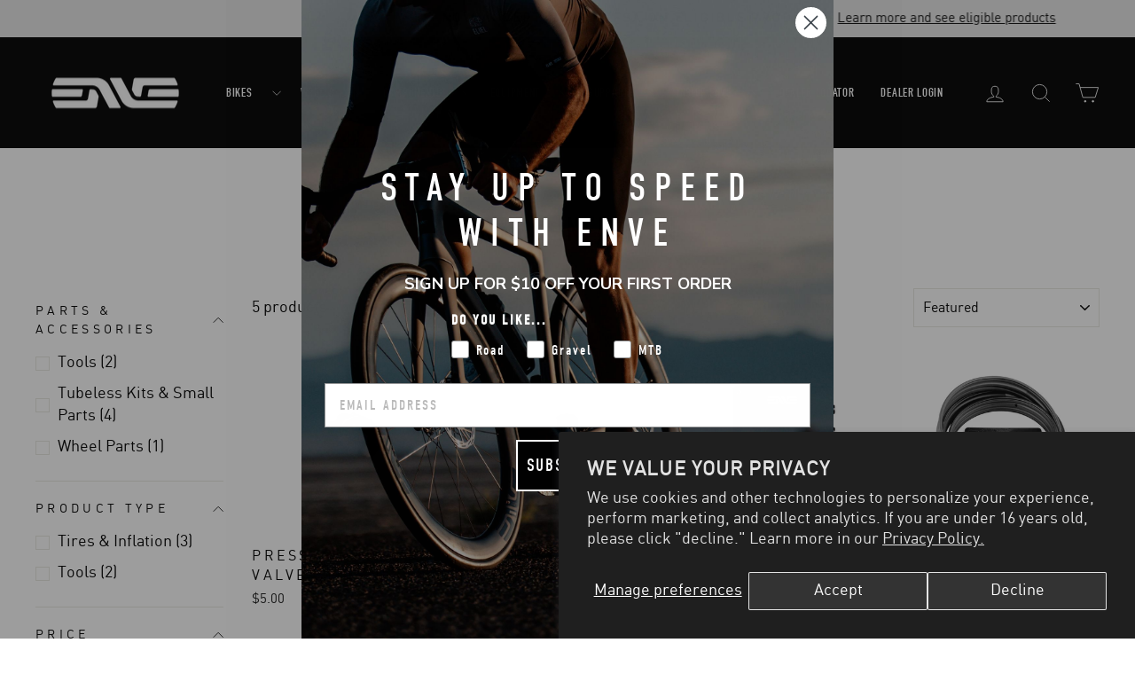

--- FILE ---
content_type: text/html; charset=utf-8
request_url: https://enve.com/collections/tires-inflation/inflation
body_size: 76634
content:















<!doctype html>
<html class="no-js" lang="en" dir="ltr">
<head>
<script type="application/vnd.locksmith+json" data-locksmith>{"version":"v254","locked":false,"initialized":true,"scope":"collection","access_granted":true,"access_denied":false,"requires_customer":false,"manual_lock":false,"remote_lock":false,"has_timeout":false,"remote_rendered":null,"hide_resource":false,"hide_links_to_resource":false,"transparent":true,"locks":{"all":[],"opened":[]},"keys":[],"keys_signature":"08e3943cec6ebebf0a97a516d469ba0a649e1ca0a5b930afde8fdad40241cd45","state":{"template":"collection","theme":179757941020,"product":null,"collection":"tires-inflation","page":null,"blog":null,"article":null,"app":null},"now":1769609467,"path":"\/collections\/tires-inflation","locale_root_url":"\/","canonical_url":"https:\/\/enve.com\/collections\/tires-inflation\/inflation","customer_id":null,"customer_id_signature":"08e3943cec6ebebf0a97a516d469ba0a649e1ca0a5b930afde8fdad40241cd45","cart":null}</script><script data-locksmith>!function(){undefined;!function(){var s=window.Locksmith={},e=document.querySelector('script[type="application/vnd.locksmith+json"]'),n=e&&e.innerHTML;if(s.state={},s.util={},s.loading=!1,n)try{s.state=JSON.parse(n)}catch(d){}if(document.addEventListener&&document.querySelector){var o,i,a,t=[76,79,67,75,83,77,73,84,72,49,49],c=function(){i=t.slice(0)},l="style",r=function(e){e&&27!==e.keyCode&&"click"!==e.type||(document.removeEventListener("keydown",r),document.removeEventListener("click",r),o&&document.body.removeChild(o),o=null)};c(),document.addEventListener("keyup",function(e){if(e.keyCode===i[0]){if(clearTimeout(a),i.shift(),0<i.length)return void(a=setTimeout(c,1e3));c(),r(),(o=document.createElement("div"))[l].width="50%",o[l].maxWidth="1000px",o[l].height="85%",o[l].border="1px rgba(0, 0, 0, 0.2) solid",o[l].background="rgba(255, 255, 255, 0.99)",o[l].borderRadius="4px",o[l].position="fixed",o[l].top="50%",o[l].left="50%",o[l].transform="translateY(-50%) translateX(-50%)",o[l].boxShadow="0 2px 5px rgba(0, 0, 0, 0.3), 0 0 100vh 100vw rgba(0, 0, 0, 0.5)",o[l].zIndex="2147483645";var t=document.createElement("textarea");t.value=JSON.stringify(JSON.parse(n),null,2),t[l].border="none",t[l].display="block",t[l].boxSizing="border-box",t[l].width="100%",t[l].height="100%",t[l].background="transparent",t[l].padding="22px",t[l].fontFamily="monospace",t[l].fontSize="14px",t[l].color="#333",t[l].resize="none",t[l].outline="none",t.readOnly=!0,o.appendChild(t),document.body.appendChild(o),t.addEventListener("click",function(e){e.stopImmediatePropagation()}),t.select(),document.addEventListener("keydown",r),document.addEventListener("click",r)}})}s.isEmbedded=-1!==window.location.search.indexOf("_ab=0&_fd=0&_sc=1"),s.path=s.state.path||window.location.pathname,s.basePath=s.state.locale_root_url.concat("/apps/locksmith").replace(/^\/\//,"/"),s.reloading=!1,s.util.console=window.console||{log:function(){},error:function(){}},s.util.makeUrl=function(e,t){var n,o=s.basePath+e,i=[],a=s.cache();for(n in a)i.push(n+"="+encodeURIComponent(a[n]));for(n in t)i.push(n+"="+encodeURIComponent(t[n]));return s.state.customer_id&&(i.push("customer_id="+encodeURIComponent(s.state.customer_id)),i.push("customer_id_signature="+encodeURIComponent(s.state.customer_id_signature))),o+=(-1===o.indexOf("?")?"?":"&")+i.join("&")},s._initializeCallbacks=[],s.on=function(e,t){if("initialize"!==e)throw'Locksmith.on() currently only supports the "initialize" event';s._initializeCallbacks.push(t)},s.initializeSession=function(e){if(!s.isEmbedded){var t=!1,n=!0,o=!0;(e=e||{}).silent&&(o=n=!(t=!0)),s.ping({silent:t,spinner:n,reload:o,callback:function(){s._initializeCallbacks.forEach(function(e){e()})}})}},s.cache=function(e){var t={};try{var n=function i(e){return(document.cookie.match("(^|; )"+e+"=([^;]*)")||0)[2]};t=JSON.parse(decodeURIComponent(n("locksmith-params")||"{}"))}catch(d){}if(e){for(var o in e)t[o]=e[o];document.cookie="locksmith-params=; expires=Thu, 01 Jan 1970 00:00:00 GMT; path=/",document.cookie="locksmith-params="+encodeURIComponent(JSON.stringify(t))+"; path=/"}return t},s.cache.cart=s.state.cart,s.cache.cartLastSaved=null,s.params=s.cache(),s.util.reload=function(){s.reloading=!0;try{window.location.href=window.location.href.replace(/#.*/,"")}catch(d){s.util.console.error("Preferred reload method failed",d),window.location.reload()}},s.cache.saveCart=function(e){if(!s.cache.cart||s.cache.cart===s.cache.cartLastSaved)return e?e():null;var t=s.cache.cartLastSaved;s.cache.cartLastSaved=s.cache.cart,fetch("/cart/update.js",{method:"POST",headers:{"Content-Type":"application/json",Accept:"application/json"},body:JSON.stringify({attributes:{locksmith:s.cache.cart}})}).then(function(e){if(!e.ok)throw new Error("Cart update failed: "+e.status);return e.json()}).then(function(){e&&e()})["catch"](function(e){if(s.cache.cartLastSaved=t,!s.reloading)throw e})},s.util.spinnerHTML='<style>body{background:#FFF}@keyframes spin{from{transform:rotate(0deg)}to{transform:rotate(360deg)}}#loading{display:flex;width:100%;height:50vh;color:#777;align-items:center;justify-content:center}#loading .spinner{display:block;animation:spin 600ms linear infinite;position:relative;width:50px;height:50px}#loading .spinner-ring{stroke:currentColor;stroke-dasharray:100%;stroke-width:2px;stroke-linecap:round;fill:none}</style><div id="loading"><div class="spinner"><svg width="100%" height="100%"><svg preserveAspectRatio="xMinYMin"><circle class="spinner-ring" cx="50%" cy="50%" r="45%"></circle></svg></svg></div></div>',s.util.clobberBody=function(e){document.body.innerHTML=e},s.util.clobberDocument=function(e){e.responseText&&(e=e.responseText),document.documentElement&&document.removeChild(document.documentElement);var t=document.open("text/html","replace");t.writeln(e),t.close(),setTimeout(function(){var e=t.querySelector("[autofocus]");e&&e.focus()},100)},s.util.serializeForm=function(e){if(e&&"FORM"===e.nodeName){var t,n,o={};for(t=e.elements.length-1;0<=t;t-=1)if(""!==e.elements[t].name)switch(e.elements[t].nodeName){case"INPUT":switch(e.elements[t].type){default:case"text":case"hidden":case"password":case"button":case"reset":case"submit":o[e.elements[t].name]=e.elements[t].value;break;case"checkbox":case"radio":e.elements[t].checked&&(o[e.elements[t].name]=e.elements[t].value);break;case"file":}break;case"TEXTAREA":o[e.elements[t].name]=e.elements[t].value;break;case"SELECT":switch(e.elements[t].type){case"select-one":o[e.elements[t].name]=e.elements[t].value;break;case"select-multiple":for(n=e.elements[t].options.length-1;0<=n;n-=1)e.elements[t].options[n].selected&&(o[e.elements[t].name]=e.elements[t].options[n].value)}break;case"BUTTON":switch(e.elements[t].type){case"reset":case"submit":case"button":o[e.elements[t].name]=e.elements[t].value}}return o}},s.util.on=function(e,a,s,t){t=t||document;var c="locksmith-"+e+a,n=function(e){var t=e.target,n=e.target.parentElement,o=t&&t.className&&(t.className.baseVal||t.className)||"",i=n&&n.className&&(n.className.baseVal||n.className)||"";("string"==typeof o&&-1!==o.split(/\s+/).indexOf(a)||"string"==typeof i&&-1!==i.split(/\s+/).indexOf(a))&&!e[c]&&(e[c]=!0,s(e))};t.attachEvent?t.attachEvent(e,n):t.addEventListener(e,n,!1)},s.util.enableActions=function(e){s.util.on("click","locksmith-action",function(e){e.preventDefault();var t=e.target;t.dataset.confirmWith&&!confirm(t.dataset.confirmWith)||(t.disabled=!0,t.innerText=t.dataset.disableWith,s.post("/action",t.dataset.locksmithParams,{spinner:!1,type:"text",success:function(e){(e=JSON.parse(e.responseText)).message&&alert(e.message),s.util.reload()}}))},e)},s.util.inject=function(e,t){var n=["data","locksmith","append"];if(-1!==t.indexOf(n.join("-"))){var o=document.createElement("div");o.innerHTML=t,e.appendChild(o)}else e.innerHTML=t;var i,a,s=e.querySelectorAll("script");for(a=0;a<s.length;++a){i=s[a];var c=document.createElement("script");if(i.type&&(c.type=i.type),i.src)c.src=i.src;else{var l=document.createTextNode(i.innerHTML);c.appendChild(l)}e.appendChild(c)}var r=e.querySelector("[autofocus]");r&&r.focus()},s.post=function(e,t,n){!1!==(n=n||{}).spinner&&s.util.clobberBody(s.util.spinnerHTML);var o={};n.container===document?(o.layout=1,n.success=function(e){s.util.clobberDocument(e)}):n.container&&(o.layout=0,n.success=function(e){var t=document.getElementById(n.container);s.util.inject(t,e),t.id===t.firstChild.id&&t.parentElement.replaceChild(t.firstChild,t)}),n.form_type&&(t.form_type=n.form_type),n.include_layout_classes!==undefined&&(t.include_layout_classes=n.include_layout_classes),n.lock_id!==undefined&&(t.lock_id=n.lock_id),s.loading=!0;var i=s.util.makeUrl(e,o),a="json"===n.type||"text"===n.type;fetch(i,{method:"POST",headers:{"Content-Type":"application/json",Accept:a?"application/json":"text/html"},body:JSON.stringify(t)}).then(function(e){if(!e.ok)throw new Error("Request failed: "+e.status);return e.text()}).then(function(e){var t=n.success||s.util.clobberDocument;t(a?{responseText:e}:e)})["catch"](function(e){if(!s.reloading)if("dashboard.weglot.com"!==window.location.host){if(!n.silent)throw alert("Something went wrong! Please refresh and try again."),e;console.error(e)}else console.error(e)})["finally"](function(){s.loading=!1})},s.postResource=function(e,t){e.path=s.path,e.search=window.location.search,e.state=s.state,e.passcode&&(e.passcode=e.passcode.trim()),e.email&&(e.email=e.email.trim()),e.state.cart=s.cache.cart,e.locksmith_json=s.jsonTag,e.locksmith_json_signature=s.jsonTagSignature,s.post("/resource",e,t)},s.ping=function(e){if(!s.isEmbedded){e=e||{};s.post("/ping",{path:s.path,search:window.location.search,state:s.state},{spinner:!!e.spinner,silent:"undefined"==typeof e.silent||e.silent,type:"text",success:function(e){e&&e.responseText?(e=JSON.parse(e.responseText)).messages&&0<e.messages.length&&s.showMessages(e.messages):console.error("[Locksmith] Invalid result in ping callback:",e)}})}},s.timeoutMonitor=function(){var e=s.cache.cart;s.ping({callback:function(){e!==s.cache.cart||setTimeout(function(){s.timeoutMonitor()},6e4)}})},s.showMessages=function(e){var t=document.createElement("div");t.style.position="fixed",t.style.left=0,t.style.right=0,t.style.bottom="-50px",t.style.opacity=0,t.style.background="#191919",t.style.color="#ddd",t.style.transition="bottom 0.2s, opacity 0.2s",t.style.zIndex=999999,t.innerHTML="        <style>          .locksmith-ab .locksmith-b { display: none; }          .locksmith-ab.toggled .locksmith-b { display: flex; }          .locksmith-ab.toggled .locksmith-a { display: none; }          .locksmith-flex { display: flex; flex-wrap: wrap; justify-content: space-between; align-items: center; padding: 10px 20px; }          .locksmith-message + .locksmith-message { border-top: 1px #555 solid; }          .locksmith-message a { color: inherit; font-weight: bold; }          .locksmith-message a:hover { color: inherit; opacity: 0.8; }          a.locksmith-ab-toggle { font-weight: inherit; text-decoration: underline; }          .locksmith-text { flex-grow: 1; }          .locksmith-cta { flex-grow: 0; text-align: right; }          .locksmith-cta button { transform: scale(0.8); transform-origin: left; }          .locksmith-cta > * { display: block; }          .locksmith-cta > * + * { margin-top: 10px; }          .locksmith-message a.locksmith-close { flex-grow: 0; text-decoration: none; margin-left: 15px; font-size: 30px; font-family: monospace; display: block; padding: 2px 10px; }                    @media screen and (max-width: 600px) {            .locksmith-wide-only { display: none !important; }            .locksmith-flex { padding: 0 15px; }            .locksmith-flex > * { margin-top: 5px; margin-bottom: 5px; }            .locksmith-cta { text-align: left; }          }                    @media screen and (min-width: 601px) {            .locksmith-narrow-only { display: none !important; }          }        </style>      "+e.map(function(e){return'<div class="locksmith-message">'+e+"</div>"}).join(""),document.body.appendChild(t),document.body.style.position="relative",document.body.parentElement.style.paddingBottom=t.offsetHeight+"px",setTimeout(function(){t.style.bottom=0,t.style.opacity=1},50),s.util.on("click","locksmith-ab-toggle",function(e){e.preventDefault();for(var t=e.target.parentElement;-1===t.className.split(" ").indexOf("locksmith-ab");)t=t.parentElement;-1!==t.className.split(" ").indexOf("toggled")?t.className=t.className.replace("toggled",""):t.className=t.className+" toggled"}),s.util.enableActions(t)}}()}();</script>
      <script data-locksmith>Locksmith.cache.cart=null</script>

  <script data-locksmith>Locksmith.jsonTag="{\"version\":\"v254\",\"locked\":false,\"initialized\":true,\"scope\":\"collection\",\"access_granted\":true,\"access_denied\":false,\"requires_customer\":false,\"manual_lock\":false,\"remote_lock\":false,\"has_timeout\":false,\"remote_rendered\":null,\"hide_resource\":false,\"hide_links_to_resource\":false,\"transparent\":true,\"locks\":{\"all\":[],\"opened\":[]},\"keys\":[],\"keys_signature\":\"08e3943cec6ebebf0a97a516d469ba0a649e1ca0a5b930afde8fdad40241cd45\",\"state\":{\"template\":\"collection\",\"theme\":179757941020,\"product\":null,\"collection\":\"tires-inflation\",\"page\":null,\"blog\":null,\"article\":null,\"app\":null},\"now\":1769609467,\"path\":\"\\\/collections\\\/tires-inflation\",\"locale_root_url\":\"\\\/\",\"canonical_url\":\"https:\\\/\\\/enve.com\\\/collections\\\/tires-inflation\\\/inflation\",\"customer_id\":null,\"customer_id_signature\":\"08e3943cec6ebebf0a97a516d469ba0a649e1ca0a5b930afde8fdad40241cd45\",\"cart\":null}";Locksmith.jsonTagSignature="de8abb5ce53dce33a74f0ded7637cb3f80dbeea4d873d3ffe901adb056af7a9f"</script>
<link rel='preconnect dns-prefetch' href='https://api.config-security.com/' crossorigin />
<link rel='preconnect dns-prefetch' href='https://conf.config-security.com/' crossorigin />
<link rel='preconnect dns-prefetch' href='https://whale.camera/' crossorigin />
<script>
/* >> TriplePixel :: start*/
window.TriplePixelData={TripleName:"enve-composites-usa.myshopify.com",ver:"2.12",plat:"SHOPIFY",isHeadless:false},function(W,H,A,L,E,_,B,N){function O(U,T,P,H,R){void 0===R&&(R=!1),H=new XMLHttpRequest,P?(H.open("POST",U,!0),H.setRequestHeader("Content-Type","text/plain")):H.open("GET",U,!0),H.send(JSON.stringify(P||{})),H.onreadystatechange=function(){4===H.readyState&&200===H.status?(R=H.responseText,U.includes(".txt")?eval(R):P||(N[B]=R)):(299<H.status||H.status<200)&&T&&!R&&(R=!0,O(U,T-1,P))}}if(N=window,!N[H+"sn"]){N[H+"sn"]=1,L=function(){return Date.now().toString(36)+"_"+Math.random().toString(36)};try{A.setItem(H,1+(0|A.getItem(H)||0)),(E=JSON.parse(A.getItem(H+"U")||"[]")).push({u:location.href,r:document.referrer,t:Date.now(),id:L()}),A.setItem(H+"U",JSON.stringify(E))}catch(e){}var i,m,p;A.getItem('"!nC`')||(_=A,A=N,A[H]||(E=A[H]=function(t,e,a){return void 0===a&&(a=[]),"State"==t?E.s:(W=L(),(E._q=E._q||[]).push([W,t,e].concat(a)),W)},E.s="Installed",E._q=[],E.ch=W,B="configSecurityConfModel",N[B]=1,O("https://conf.config-security.com/model",5),i=L(),m=A[atob("c2NyZWVu")],_.setItem("di_pmt_wt",i),p={id:i,action:"profile",avatar:_.getItem("auth-security_rand_salt_"),time:m[atob("d2lkdGg=")]+":"+m[atob("aGVpZ2h0")],host:A.TriplePixelData.TripleName,plat:A.TriplePixelData.plat,url:window.location.href,ref:document.referrer,ver:A.TriplePixelData.ver},O("https://api.config-security.com/event",5,p),O("https://whale.camera/live/dot.txt",5)))}}("","TriplePixel",localStorage);
/* << TriplePixel :: end*/
</script>
  <meta charset="utf-8">
  <meta http-equiv="X-UA-Compatible" content="IE=edge,chrome=1">
  <meta name="viewport" content="width=device-width,initial-scale=1">
  <meta name="theme-color" content="#111111">
  <meta name="facebook-domain-verification" content="tce7e1m5n81xj2nqob5zn6ibtnl907" />
  <link rel="canonical" href="https://enve.com/collections/tires-inflation/inflation">
  <link rel="preconnect" href="https://cdn.shopify.com" crossorigin>
  <link rel="preconnect" href="https://fonts.shopifycdn.com" crossorigin>
  <link rel="dns-prefetch" href="https://productreviews.shopifycdn.com">
  <link rel="dns-prefetch" href="https://ajax.googleapis.com">
  <link rel="dns-prefetch" href="https://maps.googleapis.com">
  <link rel="dns-prefetch" href="https://maps.gstatic.com">

  <!-- TRIPLE WHALE -->
<link rel='preconnect dns-prefetch' href='https://triplewhale-pixel.web.app/' crossorigin />
<!-- END TRIPLE WHALE --><link rel="shortcut icon" href="//enve.com/cdn/shop/files/ENVE-logo-favicon2_32x32.png?v=1760998711" type="image/png" /><title>ENVE | Tires &amp; Inflation
 &ndash; Tagged &quot;inflation&quot;&ndash; ENVE Composites USA
</title>
<meta property="og:site_name" content="ENVE Composites USA">
  <meta property="og:url" content="https://enve.com/collections/tires-inflation/inflation"><meta property="og:title" content="ENVE | Tires &amp; Inflation">
<meta property="og:type" content="website">
<meta property="og:description" content="We’re proud to manufacture our rims and wheelsets by hand in Ogden, Utah, USA. At ENVE, everything related to our rim and wheel production is under the roof of our new state-of-the-art facility: manufacturing, assembly, design, R&D, our test lab, customer support and the business team.">
<meta property="og:image" content="http://enve.com/cdn/shop/collections/TireAndInflation-collection.webp?v=1699538370">
<meta property="og:image:secure_url" content="https://enve.com/cdn/shop/collections/TireAndInflation-collection.webp?v=1699538370">
<meta property="og:image:width" content="600">
    <meta property="og:image:height" content="400"><meta name="twitter:site" content="@envecomposites">
  <meta name="twitter:card" content="summary_large_image"><meta name="twitter:title" content="ENVE | Tires &amp; Inflation">
<meta name="twitter:description" content="We’re proud to manufacture our rims and wheelsets by hand in Ogden, Utah, USA. At ENVE, everything related to our rim and wheel production is under the roof of our new state-of-the-art facility: manufacturing, assembly, design, R&D, our test lab, customer support and the business team.">
<style data-shopify>@font-face {
  font-family: Barlow;
  font-weight: 700;
  font-style: normal;
  font-display: swap;
  src: url("//enve.com/cdn/fonts/barlow/barlow_n7.691d1d11f150e857dcbc1c10ef03d825bc378d81.woff2") format("woff2"),
       url("//enve.com/cdn/fonts/barlow/barlow_n7.4fdbb1cb7da0e2c2f88492243ffa2b4f91924840.woff") format("woff");
}

  @font-face {
  font-family: Barlow;
  font-weight: 500;
  font-style: normal;
  font-display: swap;
  src: url("//enve.com/cdn/fonts/barlow/barlow_n5.a193a1990790eba0cc5cca569d23799830e90f07.woff2") format("woff2"),
       url("//enve.com/cdn/fonts/barlow/barlow_n5.ae31c82169b1dc0715609b8cc6a610b917808358.woff") format("woff");
}


  @font-face {
  font-family: Barlow;
  font-weight: 600;
  font-style: normal;
  font-display: swap;
  src: url("//enve.com/cdn/fonts/barlow/barlow_n6.329f582a81f63f125e63c20a5a80ae9477df68e1.woff2") format("woff2"),
       url("//enve.com/cdn/fonts/barlow/barlow_n6.0163402e36247bcb8b02716880d0b39568412e9e.woff") format("woff");
}

  @font-face {
  font-family: Barlow;
  font-weight: 500;
  font-style: italic;
  font-display: swap;
  src: url("//enve.com/cdn/fonts/barlow/barlow_i5.714d58286997b65cd479af615cfa9bb0a117a573.woff2") format("woff2"),
       url("//enve.com/cdn/fonts/barlow/barlow_i5.0120f77e6447d3b5df4bbec8ad8c2d029d87fb21.woff") format("woff");
}

  @font-face {
  font-family: Barlow;
  font-weight: 600;
  font-style: italic;
  font-display: swap;
  src: url("//enve.com/cdn/fonts/barlow/barlow_i6.5a22bd20fb27bad4d7674cc6e666fb9c77d813bb.woff2") format("woff2"),
       url("//enve.com/cdn/fonts/barlow/barlow_i6.1c8787fcb59f3add01a87f21b38c7ef797e3b3a1.woff") format("woff");
}

</style><link href="//enve.com/cdn/shop/t/100/assets/theme.css?v=112938000576365536691767989023" rel="stylesheet" type="text/css" media="all" />
<style data-shopify>@font-face {
  font-family: "dinengschrift";
  src: url('//enve.com/cdn/shop/files/dinengschrift-webfont.woff2?v=10827500642425144941') format("woff2"),
       url('//enve.com/cdn/shop/files/dinengschrift-webfont.woff?v=4713582991846208242') format("woff");
}
  @font-face {
  font-family: "din-regular";
  src: url('//enve.com/cdn/shop/files/din-regular-webfont.woff2?v=17327638513907618467') format("woff2"),
       url('//enve.com/cdn/shop/files/din-regular-webfont.woff?v=6526849853127205218') format("woff");
}
  
    :root {
    --typeHeaderPrimary: 'dinengschrift';
    --typeHeaderFallback: sans-serif;
    --typeHeaderSize: 38px;
    --typeHeaderWeight: normal;
    --typeHeaderLineHeight: 1;
    --typeHeaderSpacing: 0.05em;

    --typeBasePrimary:'din-regular';
    --typeBaseFallback:sans-serif;
    --typeBaseSize: 18px;
    --typeBaseWeight: normal;
    --typeBaseSpacing: 0.0em;
    --typeBaseLineHeight: 1.5;
    --typeBaselineHeightMinus01: 1.4;

    --typeCollectionTitle: 20px;

    --iconWeight: 2px;
    --iconLinecaps: miter;

    
        --buttonRadius: 3px;
    

    --colorGridOverlayOpacity: 0.1;
    }

    .placeholder-content {
    background-image: linear-gradient(100deg, #ffffff 40%, #f7f7f7 63%, #ffffff 79%);
    }</style><script>
    document.documentElement.className = document.documentElement.className.replace('no-js', 'js');

    window.theme = window.theme || {};
    theme.routes = {
      home: "/",
      cart: "/cart.js",
      cartPage: "/cart",
      cartAdd: "/cart/add.js",
      cartChange: "/cart/change.js",
      search: "/search",
      predictiveSearch: "/search/suggest"
    };
    theme.strings = {
      soldOut: "Sold Out",
      unavailable: "Unavailable",
      inStockLabel: "In stock, ready to ship",
      oneStockLabel: "Low stock - [count] item left",
      otherStockLabel: "Low stock - [count] items left",
      willNotShipUntil: "Ready to ship [date]",
      willBeInStockAfter: "Back in stock [date]",
      waitingForStock: "Inventory on the way",
      savePrice: "Save [saved_amount]",
      cartEmpty: "Your cart is currently empty.",
      cartTermsConfirmation: "You must agree with the terms and conditions of sales to check out",
      searchCollections: "Collections",
      searchPages: "Pages",
      searchArticles: "Articles",
      productFrom: "from ",
      maxQuantity: "You can only have [quantity] of [title] in your cart."
    };
    theme.settings = {
      cartType: "drawer",
      isCustomerTemplate: false,
      moneyFormat: "${{amount}}",
      saveType: "dollar",
      productImageSize: "square",
      productImageCover: false,
      predictiveSearch: true,
      predictiveSearchType: null,
      predictiveSearchVendor: false,
      predictiveSearchPrice: false,
      quickView: true,
      themeName: 'Impulse',
      themeVersion: "7.4.0"
    };
  </script>

  
  <script>window.performance && window.performance.mark && window.performance.mark('shopify.content_for_header.start');</script><meta name="google-site-verification" content="fQkWvLoU6_cKofja2iU8pj1gXczfR9O8EXyJ6B36Vdg">
<meta name="facebook-domain-verification" content="u5plxstmvg1sg6er01skbdk8ph8swa">
<meta id="shopify-digital-wallet" name="shopify-digital-wallet" content="/72478425372/digital_wallets/dialog">
<meta name="shopify-checkout-api-token" content="cb04f26a675e337c0e9355f949a6f090">
<meta id="in-context-paypal-metadata" data-shop-id="72478425372" data-venmo-supported="true" data-environment="production" data-locale="en_US" data-paypal-v4="true" data-currency="USD">
<link rel="alternate" type="application/atom+xml" title="Feed" href="/collections/tires-inflation/inflation.atom" />
<link rel="alternate" type="application/json+oembed" href="https://enve.com/collections/tires-inflation/inflation.oembed">
<script async="async" src="/checkouts/internal/preloads.js?locale=en-US"></script>
<link rel="preconnect" href="https://shop.app" crossorigin="anonymous">
<script async="async" src="https://shop.app/checkouts/internal/preloads.js?locale=en-US&shop_id=72478425372" crossorigin="anonymous"></script>
<script id="apple-pay-shop-capabilities" type="application/json">{"shopId":72478425372,"countryCode":"US","currencyCode":"USD","merchantCapabilities":["supports3DS"],"merchantId":"gid:\/\/shopify\/Shop\/72478425372","merchantName":"ENVE Composites USA","requiredBillingContactFields":["postalAddress","email","phone"],"requiredShippingContactFields":["postalAddress","email","phone"],"shippingType":"shipping","supportedNetworks":["visa","masterCard","amex","discover","elo","jcb"],"total":{"type":"pending","label":"ENVE Composites USA","amount":"1.00"},"shopifyPaymentsEnabled":true,"supportsSubscriptions":true}</script>
<script id="shopify-features" type="application/json">{"accessToken":"cb04f26a675e337c0e9355f949a6f090","betas":["rich-media-storefront-analytics"],"domain":"enve.com","predictiveSearch":true,"shopId":72478425372,"locale":"en"}</script>
<script>var Shopify = Shopify || {};
Shopify.shop = "enve-composites-usa.myshopify.com";
Shopify.locale = "en";
Shopify.currency = {"active":"USD","rate":"1.0"};
Shopify.country = "US";
Shopify.theme = {"name":"ENVE-B2C-MAIN\/main - 1.15.26 AR40 Launch","id":179757941020,"schema_name":"Impulse","schema_version":"7.4.0","theme_store_id":null,"role":"main"};
Shopify.theme.handle = "null";
Shopify.theme.style = {"id":null,"handle":null};
Shopify.cdnHost = "enve.com/cdn";
Shopify.routes = Shopify.routes || {};
Shopify.routes.root = "/";</script>
<script type="module">!function(o){(o.Shopify=o.Shopify||{}).modules=!0}(window);</script>
<script>!function(o){function n(){var o=[];function n(){o.push(Array.prototype.slice.apply(arguments))}return n.q=o,n}var t=o.Shopify=o.Shopify||{};t.loadFeatures=n(),t.autoloadFeatures=n()}(window);</script>
<script>
  window.ShopifyPay = window.ShopifyPay || {};
  window.ShopifyPay.apiHost = "shop.app\/pay";
  window.ShopifyPay.redirectState = null;
</script>
<script id="shop-js-analytics" type="application/json">{"pageType":"collection"}</script>
<script defer="defer" async type="module" src="//enve.com/cdn/shopifycloud/shop-js/modules/v2/client.init-shop-cart-sync_WVOgQShq.en.esm.js"></script>
<script defer="defer" async type="module" src="//enve.com/cdn/shopifycloud/shop-js/modules/v2/chunk.common_C_13GLB1.esm.js"></script>
<script defer="defer" async type="module" src="//enve.com/cdn/shopifycloud/shop-js/modules/v2/chunk.modal_CLfMGd0m.esm.js"></script>
<script type="module">
  await import("//enve.com/cdn/shopifycloud/shop-js/modules/v2/client.init-shop-cart-sync_WVOgQShq.en.esm.js");
await import("//enve.com/cdn/shopifycloud/shop-js/modules/v2/chunk.common_C_13GLB1.esm.js");
await import("//enve.com/cdn/shopifycloud/shop-js/modules/v2/chunk.modal_CLfMGd0m.esm.js");

  window.Shopify.SignInWithShop?.initShopCartSync?.({"fedCMEnabled":true,"windoidEnabled":true});

</script>
<script>
  window.Shopify = window.Shopify || {};
  if (!window.Shopify.featureAssets) window.Shopify.featureAssets = {};
  window.Shopify.featureAssets['shop-js'] = {"shop-cart-sync":["modules/v2/client.shop-cart-sync_DuR37GeY.en.esm.js","modules/v2/chunk.common_C_13GLB1.esm.js","modules/v2/chunk.modal_CLfMGd0m.esm.js"],"init-fed-cm":["modules/v2/client.init-fed-cm_BucUoe6W.en.esm.js","modules/v2/chunk.common_C_13GLB1.esm.js","modules/v2/chunk.modal_CLfMGd0m.esm.js"],"shop-toast-manager":["modules/v2/client.shop-toast-manager_B0JfrpKj.en.esm.js","modules/v2/chunk.common_C_13GLB1.esm.js","modules/v2/chunk.modal_CLfMGd0m.esm.js"],"init-shop-cart-sync":["modules/v2/client.init-shop-cart-sync_WVOgQShq.en.esm.js","modules/v2/chunk.common_C_13GLB1.esm.js","modules/v2/chunk.modal_CLfMGd0m.esm.js"],"shop-button":["modules/v2/client.shop-button_B_U3bv27.en.esm.js","modules/v2/chunk.common_C_13GLB1.esm.js","modules/v2/chunk.modal_CLfMGd0m.esm.js"],"init-windoid":["modules/v2/client.init-windoid_DuP9q_di.en.esm.js","modules/v2/chunk.common_C_13GLB1.esm.js","modules/v2/chunk.modal_CLfMGd0m.esm.js"],"shop-cash-offers":["modules/v2/client.shop-cash-offers_BmULhtno.en.esm.js","modules/v2/chunk.common_C_13GLB1.esm.js","modules/v2/chunk.modal_CLfMGd0m.esm.js"],"pay-button":["modules/v2/client.pay-button_CrPSEbOK.en.esm.js","modules/v2/chunk.common_C_13GLB1.esm.js","modules/v2/chunk.modal_CLfMGd0m.esm.js"],"init-customer-accounts":["modules/v2/client.init-customer-accounts_jNk9cPYQ.en.esm.js","modules/v2/client.shop-login-button_DJ5ldayH.en.esm.js","modules/v2/chunk.common_C_13GLB1.esm.js","modules/v2/chunk.modal_CLfMGd0m.esm.js"],"avatar":["modules/v2/client.avatar_BTnouDA3.en.esm.js"],"checkout-modal":["modules/v2/client.checkout-modal_pBPyh9w8.en.esm.js","modules/v2/chunk.common_C_13GLB1.esm.js","modules/v2/chunk.modal_CLfMGd0m.esm.js"],"init-shop-for-new-customer-accounts":["modules/v2/client.init-shop-for-new-customer-accounts_BUoCy7a5.en.esm.js","modules/v2/client.shop-login-button_DJ5ldayH.en.esm.js","modules/v2/chunk.common_C_13GLB1.esm.js","modules/v2/chunk.modal_CLfMGd0m.esm.js"],"init-customer-accounts-sign-up":["modules/v2/client.init-customer-accounts-sign-up_CnczCz9H.en.esm.js","modules/v2/client.shop-login-button_DJ5ldayH.en.esm.js","modules/v2/chunk.common_C_13GLB1.esm.js","modules/v2/chunk.modal_CLfMGd0m.esm.js"],"init-shop-email-lookup-coordinator":["modules/v2/client.init-shop-email-lookup-coordinator_CzjY5t9o.en.esm.js","modules/v2/chunk.common_C_13GLB1.esm.js","modules/v2/chunk.modal_CLfMGd0m.esm.js"],"shop-follow-button":["modules/v2/client.shop-follow-button_CsYC63q7.en.esm.js","modules/v2/chunk.common_C_13GLB1.esm.js","modules/v2/chunk.modal_CLfMGd0m.esm.js"],"shop-login-button":["modules/v2/client.shop-login-button_DJ5ldayH.en.esm.js","modules/v2/chunk.common_C_13GLB1.esm.js","modules/v2/chunk.modal_CLfMGd0m.esm.js"],"shop-login":["modules/v2/client.shop-login_B9ccPdmx.en.esm.js","modules/v2/chunk.common_C_13GLB1.esm.js","modules/v2/chunk.modal_CLfMGd0m.esm.js"],"lead-capture":["modules/v2/client.lead-capture_D0K_KgYb.en.esm.js","modules/v2/chunk.common_C_13GLB1.esm.js","modules/v2/chunk.modal_CLfMGd0m.esm.js"],"payment-terms":["modules/v2/client.payment-terms_BWmiNN46.en.esm.js","modules/v2/chunk.common_C_13GLB1.esm.js","modules/v2/chunk.modal_CLfMGd0m.esm.js"]};
</script>
<script>(function() {
  var isLoaded = false;
  function asyncLoad() {
    if (isLoaded) return;
    isLoaded = true;
    var urls = ["https:\/\/cdn.shopify.com\/s\/files\/1\/0724\/7842\/5372\/t\/4\/assets\/zendesk-embeddable.js?v=1697485037\u0026shop=enve-composites-usa.myshopify.com","\/\/searchserverapi.com\/widgets\/shopify\/init.js?a=5A4J1X1L3c\u0026shop=enve-composites-usa.myshopify.com","https:\/\/cdn.logbase.io\/lb-upsell-wrapper.js?shop=enve-composites-usa.myshopify.com","https:\/\/str.rise-ai.com\/?shop=enve-composites-usa.myshopify.com","https:\/\/strn.rise-ai.com\/?shop=enve-composites-usa.myshopify.com","https:\/\/cdn.weglot.com\/weglot_script_tag.js?shop=enve-composites-usa.myshopify.com","https:\/\/s3.eu-west-1.amazonaws.com\/production-klarna-il-shopify-osm\/d3bc5d6366701989e2db5a93793900883f2d31a6\/enve-composites-usa.myshopify.com-1769184501409.js?shop=enve-composites-usa.myshopify.com"];
    for (var i = 0; i < urls.length; i++) {
      var s = document.createElement('script');
      s.type = 'text/javascript';
      s.async = true;
      s.src = urls[i];
      var x = document.getElementsByTagName('script')[0];
      x.parentNode.insertBefore(s, x);
    }
  };
  if(window.attachEvent) {
    window.attachEvent('onload', asyncLoad);
  } else {
    window.addEventListener('load', asyncLoad, false);
  }
})();</script>
<script id="__st">var __st={"a":72478425372,"offset":-25200,"reqid":"830ec163-729b-47f9-bfae-06be4bc442a9-1769609466","pageurl":"enve.com\/collections\/tires-inflation\/inflation","u":"688a6166739c","p":"collection","rtyp":"collection","rid":463434678556};</script>
<script>window.ShopifyPaypalV4VisibilityTracking = true;</script>
<script id="captcha-bootstrap">!function(){'use strict';const t='contact',e='account',n='new_comment',o=[[t,t],['blogs',n],['comments',n],[t,'customer']],c=[[e,'customer_login'],[e,'guest_login'],[e,'recover_customer_password'],[e,'create_customer']],r=t=>t.map((([t,e])=>`form[action*='/${t}']:not([data-nocaptcha='true']) input[name='form_type'][value='${e}']`)).join(','),a=t=>()=>t?[...document.querySelectorAll(t)].map((t=>t.form)):[];function s(){const t=[...o],e=r(t);return a(e)}const i='password',u='form_key',d=['recaptcha-v3-token','g-recaptcha-response','h-captcha-response',i],f=()=>{try{return window.sessionStorage}catch{return}},m='__shopify_v',_=t=>t.elements[u];function p(t,e,n=!1){try{const o=window.sessionStorage,c=JSON.parse(o.getItem(e)),{data:r}=function(t){const{data:e,action:n}=t;return t[m]||n?{data:e,action:n}:{data:t,action:n}}(c);for(const[e,n]of Object.entries(r))t.elements[e]&&(t.elements[e].value=n);n&&o.removeItem(e)}catch(o){console.error('form repopulation failed',{error:o})}}const l='form_type',E='cptcha';function T(t){t.dataset[E]=!0}const w=window,h=w.document,L='Shopify',v='ce_forms',y='captcha';let A=!1;((t,e)=>{const n=(g='f06e6c50-85a8-45c8-87d0-21a2b65856fe',I='https://cdn.shopify.com/shopifycloud/storefront-forms-hcaptcha/ce_storefront_forms_captcha_hcaptcha.v1.5.2.iife.js',D={infoText:'Protected by hCaptcha',privacyText:'Privacy',termsText:'Terms'},(t,e,n)=>{const o=w[L][v],c=o.bindForm;if(c)return c(t,g,e,D).then(n);var r;o.q.push([[t,g,e,D],n]),r=I,A||(h.body.append(Object.assign(h.createElement('script'),{id:'captcha-provider',async:!0,src:r})),A=!0)});var g,I,D;w[L]=w[L]||{},w[L][v]=w[L][v]||{},w[L][v].q=[],w[L][y]=w[L][y]||{},w[L][y].protect=function(t,e){n(t,void 0,e),T(t)},Object.freeze(w[L][y]),function(t,e,n,w,h,L){const[v,y,A,g]=function(t,e,n){const i=e?o:[],u=t?c:[],d=[...i,...u],f=r(d),m=r(i),_=r(d.filter((([t,e])=>n.includes(e))));return[a(f),a(m),a(_),s()]}(w,h,L),I=t=>{const e=t.target;return e instanceof HTMLFormElement?e:e&&e.form},D=t=>v().includes(t);t.addEventListener('submit',(t=>{const e=I(t);if(!e)return;const n=D(e)&&!e.dataset.hcaptchaBound&&!e.dataset.recaptchaBound,o=_(e),c=g().includes(e)&&(!o||!o.value);(n||c)&&t.preventDefault(),c&&!n&&(function(t){try{if(!f())return;!function(t){const e=f();if(!e)return;const n=_(t);if(!n)return;const o=n.value;o&&e.removeItem(o)}(t);const e=Array.from(Array(32),(()=>Math.random().toString(36)[2])).join('');!function(t,e){_(t)||t.append(Object.assign(document.createElement('input'),{type:'hidden',name:u})),t.elements[u].value=e}(t,e),function(t,e){const n=f();if(!n)return;const o=[...t.querySelectorAll(`input[type='${i}']`)].map((({name:t})=>t)),c=[...d,...o],r={};for(const[a,s]of new FormData(t).entries())c.includes(a)||(r[a]=s);n.setItem(e,JSON.stringify({[m]:1,action:t.action,data:r}))}(t,e)}catch(e){console.error('failed to persist form',e)}}(e),e.submit())}));const S=(t,e)=>{t&&!t.dataset[E]&&(n(t,e.some((e=>e===t))),T(t))};for(const o of['focusin','change'])t.addEventListener(o,(t=>{const e=I(t);D(e)&&S(e,y())}));const B=e.get('form_key'),M=e.get(l),P=B&&M;t.addEventListener('DOMContentLoaded',(()=>{const t=y();if(P)for(const e of t)e.elements[l].value===M&&p(e,B);[...new Set([...A(),...v().filter((t=>'true'===t.dataset.shopifyCaptcha))])].forEach((e=>S(e,t)))}))}(h,new URLSearchParams(w.location.search),n,t,e,['guest_login'])})(!0,!0)}();</script>
<script integrity="sha256-4kQ18oKyAcykRKYeNunJcIwy7WH5gtpwJnB7kiuLZ1E=" data-source-attribution="shopify.loadfeatures" defer="defer" src="//enve.com/cdn/shopifycloud/storefront/assets/storefront/load_feature-a0a9edcb.js" crossorigin="anonymous"></script>
<script crossorigin="anonymous" defer="defer" src="//enve.com/cdn/shopifycloud/storefront/assets/shopify_pay/storefront-65b4c6d7.js?v=20250812"></script>
<script data-source-attribution="shopify.dynamic_checkout.dynamic.init">var Shopify=Shopify||{};Shopify.PaymentButton=Shopify.PaymentButton||{isStorefrontPortableWallets:!0,init:function(){window.Shopify.PaymentButton.init=function(){};var t=document.createElement("script");t.src="https://enve.com/cdn/shopifycloud/portable-wallets/latest/portable-wallets.en.js",t.type="module",document.head.appendChild(t)}};
</script>
<script data-source-attribution="shopify.dynamic_checkout.buyer_consent">
  function portableWalletsHideBuyerConsent(e){var t=document.getElementById("shopify-buyer-consent"),n=document.getElementById("shopify-subscription-policy-button");t&&n&&(t.classList.add("hidden"),t.setAttribute("aria-hidden","true"),n.removeEventListener("click",e))}function portableWalletsShowBuyerConsent(e){var t=document.getElementById("shopify-buyer-consent"),n=document.getElementById("shopify-subscription-policy-button");t&&n&&(t.classList.remove("hidden"),t.removeAttribute("aria-hidden"),n.addEventListener("click",e))}window.Shopify?.PaymentButton&&(window.Shopify.PaymentButton.hideBuyerConsent=portableWalletsHideBuyerConsent,window.Shopify.PaymentButton.showBuyerConsent=portableWalletsShowBuyerConsent);
</script>
<script data-source-attribution="shopify.dynamic_checkout.cart.bootstrap">document.addEventListener("DOMContentLoaded",(function(){function t(){return document.querySelector("shopify-accelerated-checkout-cart, shopify-accelerated-checkout")}if(t())Shopify.PaymentButton.init();else{new MutationObserver((function(e,n){t()&&(Shopify.PaymentButton.init(),n.disconnect())})).observe(document.body,{childList:!0,subtree:!0})}}));
</script>
<script id='scb4127' type='text/javascript' async='' src='https://enve.com/cdn/shopifycloud/privacy-banner/storefront-banner.js'></script><link id="shopify-accelerated-checkout-styles" rel="stylesheet" media="screen" href="https://enve.com/cdn/shopifycloud/portable-wallets/latest/accelerated-checkout-backwards-compat.css" crossorigin="anonymous">
<style id="shopify-accelerated-checkout-cart">
        #shopify-buyer-consent {
  margin-top: 1em;
  display: inline-block;
  width: 100%;
}

#shopify-buyer-consent.hidden {
  display: none;
}

#shopify-subscription-policy-button {
  background: none;
  border: none;
  padding: 0;
  text-decoration: underline;
  font-size: inherit;
  cursor: pointer;
}

#shopify-subscription-policy-button::before {
  box-shadow: none;
}

      </style>

<script>window.performance && window.performance.mark && window.performance.mark('shopify.content_for_header.end');</script>
  <!-- "snippets/shogun-products.liquid" was not rendered, the associated app was uninstalled -->



  <script src="//enve.com/cdn/shop/t/100/assets/vendor-scripts-v11.js" defer="defer"></script><script src="//enve.com/cdn/shop/t/100/assets/theme.js?v=179582722763362406981767988939" defer="defer"></script>
<script> (function(){ var s = document.createElement('script'); var h = document.querySelector('head') || document.body; s.src = 'https://acsbapp.com/apps/app/dist/js/app.js'; s.async = true; s.onload = function(){ acsbJS.init({ statementLink : '', footerHtml : '', hideMobile : false, hideTrigger : false, disableBgProcess : false, language : 'en', position : 'left', leadColor : '#146ff8', triggerColor : '#146ff8', triggerRadius : '50%', triggerPositionX : 'left', triggerPositionY : 'bottom', triggerIcon : 'people', triggerSize : 'medium', triggerOffsetX : 20, triggerOffsetY : 20, mobile : { triggerSize : 'small', triggerPositionX : 'right', triggerPositionY : 'bottom', triggerOffsetX : 10, triggerOffsetY : 10, triggerRadius : '50%' } }); }; h.appendChild(s); })(); </script>
<script>window.is_hulkpo_installed=true</script>


  <!-- "snippets/shogun-head.liquid" was not rendered, the associated app was uninstalled -->

    
<!-- BEGIN app block: shopify://apps/wsh-wholesale-pricing/blocks/app-embed/94cbfa01-7191-4bb2-bcd8-b519b9b3bd06 --><script>

  window.wpdExtensionIsProductPage = "";
;
window.wpdExtensionIsCartPage = false;

window.showCrossOutPrice = true;
window.WPDAppProxy = "/apps/wpdapp";


window.WPDMarketLocalization = "";
window.WPDMoneyFormat = "${{amount}}";


	
	

  
  
  
  
	
  
    window.is_wcp_wholesale_customer = false;
  
  window.wcp_customer = {
      email: "",
      id: "",
      tags: null,
      default_address: null,
      tax_exempt: false
    };
  window.shopPermanentDomain = "enve-composites-usa.myshopify.com";
  window.wpdAPIRootUrl = "https://bdr.wholesalehelper.io/";
</script>





<!-- END app block --><!-- BEGIN app block: shopify://apps/judge-me-reviews/blocks/judgeme_core/61ccd3b1-a9f2-4160-9fe9-4fec8413e5d8 --><!-- Start of Judge.me Core -->






<link rel="dns-prefetch" href="https://cdnwidget.judge.me">
<link rel="dns-prefetch" href="https://cdn.judge.me">
<link rel="dns-prefetch" href="https://cdn1.judge.me">
<link rel="dns-prefetch" href="https://api.judge.me">

<script data-cfasync='false' class='jdgm-settings-script'>window.jdgmSettings={"pagination":5,"disable_web_reviews":false,"badge_no_review_text":"No reviews","badge_n_reviews_text":"{{ n }} review/reviews","badge_star_color":"#E1B458","hide_badge_preview_if_no_reviews":true,"badge_hide_text":false,"enforce_center_preview_badge":false,"widget_title":"Customer Reviews","widget_open_form_text":"Write a review","widget_close_form_text":"Cancel review","widget_refresh_page_text":"Refresh page","widget_summary_text":"Based on {{ number_of_reviews }} review/reviews","widget_no_review_text":"Be the first to write a review","widget_name_field_text":"Display name","widget_verified_name_field_text":"Verified Name (public)","widget_name_placeholder_text":"Display name","widget_required_field_error_text":"This field is required.","widget_email_field_text":"Email address","widget_verified_email_field_text":"Verified Email (private, can not be edited)","widget_email_placeholder_text":"Your email address","widget_email_field_error_text":"Please enter a valid email address.","widget_rating_field_text":"Rating","widget_review_title_field_text":"Review Title","widget_review_title_placeholder_text":"Give your review a title","widget_review_body_field_text":"Review content","widget_review_body_placeholder_text":"Start writing here...","widget_pictures_field_text":"Picture/Video (optional)","widget_submit_review_text":"Submit Review","widget_submit_verified_review_text":"Submit Verified Review","widget_submit_success_msg_with_auto_publish":"Thank you! Please refresh the page in a few moments to see your review. You can remove or edit your review by logging into \u003ca href='https://judge.me/login' target='_blank' rel='nofollow noopener'\u003eJudge.me\u003c/a\u003e","widget_submit_success_msg_no_auto_publish":"Thank you! Your review will be published as soon as it is approved by the shop admin. You can remove or edit your review by logging into \u003ca href='https://judge.me/login' target='_blank' rel='nofollow noopener'\u003eJudge.me\u003c/a\u003e","widget_show_default_reviews_out_of_total_text":"Showing {{ n_reviews_shown }} out of {{ n_reviews }} reviews.","widget_show_all_link_text":"Show all","widget_show_less_link_text":"Show less","widget_author_said_text":"{{ reviewer_name }} said:","widget_days_text":"{{ n }} days ago","widget_weeks_text":"{{ n }} week/weeks ago","widget_months_text":"{{ n }} month/months ago","widget_years_text":"{{ n }} year/years ago","widget_yesterday_text":"Yesterday","widget_today_text":"Today","widget_replied_text":"\u003e\u003e {{ shop_name }} replied:","widget_read_more_text":"Read more","widget_reviewer_name_as_initial":"","widget_rating_filter_color":"#fbcd0a","widget_rating_filter_see_all_text":"See all reviews","widget_sorting_most_recent_text":"Most Recent","widget_sorting_highest_rating_text":"Highest Rating","widget_sorting_lowest_rating_text":"Lowest Rating","widget_sorting_with_pictures_text":"Only Pictures","widget_sorting_most_helpful_text":"Most Helpful","widget_open_question_form_text":"Ask a question","widget_reviews_subtab_text":"Reviews","widget_questions_subtab_text":"Questions","widget_question_label_text":"Question","widget_answer_label_text":"Answer","widget_question_placeholder_text":"Write your question here","widget_submit_question_text":"Submit Question","widget_question_submit_success_text":"Thank you for your question! We will notify you once it gets answered.","widget_star_color":"#E1B458","verified_badge_text":"Verified","verified_badge_bg_color":"","verified_badge_text_color":"","verified_badge_placement":"left-of-reviewer-name","widget_review_max_height":"","widget_hide_border":false,"widget_social_share":false,"widget_thumb":false,"widget_review_location_show":false,"widget_location_format":"","all_reviews_include_out_of_store_products":true,"all_reviews_out_of_store_text":"(out of store)","all_reviews_pagination":100,"all_reviews_product_name_prefix_text":"about","enable_review_pictures":true,"enable_question_anwser":false,"widget_theme":"leex","review_date_format":"mm/dd/yyyy","default_sort_method":"highest-rating","widget_product_reviews_subtab_text":"Product Reviews","widget_shop_reviews_subtab_text":"Shop Reviews","widget_other_products_reviews_text":"Reviews for other products","widget_store_reviews_subtab_text":"Store reviews","widget_no_store_reviews_text":"This store hasn't received any reviews yet","widget_web_restriction_product_reviews_text":"This product hasn't received any reviews yet","widget_no_items_text":"No items found","widget_show_more_text":"Show more","widget_write_a_store_review_text":"Write a Store Review","widget_other_languages_heading":"Reviews in Other Languages","widget_translate_review_text":"Translate review to {{ language }}","widget_translating_review_text":"Translating...","widget_show_original_translation_text":"Show original ({{ language }})","widget_translate_review_failed_text":"Review couldn't be translated.","widget_translate_review_retry_text":"Retry","widget_translate_review_try_again_later_text":"Try again later","show_product_url_for_grouped_product":false,"widget_sorting_pictures_first_text":"Pictures First","show_pictures_on_all_rev_page_mobile":false,"show_pictures_on_all_rev_page_desktop":false,"floating_tab_hide_mobile_install_preference":false,"floating_tab_button_name":"★ Reviews","floating_tab_title":"Let customers speak for us","floating_tab_button_color":"","floating_tab_button_background_color":"","floating_tab_url":"","floating_tab_url_enabled":false,"floating_tab_tab_style":"text","all_reviews_text_badge_text":"Customers rate us {{ shop.metafields.judgeme.all_reviews_rating | round: 1 }}/5 based on {{ shop.metafields.judgeme.all_reviews_count }} reviews.","all_reviews_text_badge_text_branded_style":"{{ shop.metafields.judgeme.all_reviews_rating | round: 1 }} out of 5 stars based on {{ shop.metafields.judgeme.all_reviews_count }} reviews","is_all_reviews_text_badge_a_link":false,"show_stars_for_all_reviews_text_badge":false,"all_reviews_text_badge_url":"","all_reviews_text_style":"branded","all_reviews_text_color_style":"judgeme_brand_color","all_reviews_text_color":"#108474","all_reviews_text_show_jm_brand":true,"featured_carousel_show_header":true,"featured_carousel_title":"Let customers speak for us","testimonials_carousel_title":"Customers are saying","videos_carousel_title":"Real customer stories","cards_carousel_title":"Customers are saying","featured_carousel_count_text":"from {{ n }} reviews","featured_carousel_add_link_to_all_reviews_page":false,"featured_carousel_url":"","featured_carousel_show_images":true,"featured_carousel_autoslide_interval":5,"featured_carousel_arrows_on_the_sides":false,"featured_carousel_height":250,"featured_carousel_width":80,"featured_carousel_image_size":0,"featured_carousel_image_height":250,"featured_carousel_arrow_color":"#eeeeee","verified_count_badge_style":"branded","verified_count_badge_orientation":"horizontal","verified_count_badge_color_style":"judgeme_brand_color","verified_count_badge_color":"#108474","is_verified_count_badge_a_link":false,"verified_count_badge_url":"","verified_count_badge_show_jm_brand":true,"widget_rating_preset_default":5,"widget_first_sub_tab":"product-reviews","widget_show_histogram":true,"widget_histogram_use_custom_color":false,"widget_pagination_use_custom_color":false,"widget_star_use_custom_color":false,"widget_verified_badge_use_custom_color":false,"widget_write_review_use_custom_color":false,"picture_reminder_submit_button":"Upload Pictures","enable_review_videos":false,"mute_video_by_default":false,"widget_sorting_videos_first_text":"Videos First","widget_review_pending_text":"Pending","featured_carousel_items_for_large_screen":3,"social_share_options_order":"Facebook,Twitter","remove_microdata_snippet":true,"disable_json_ld":false,"enable_json_ld_products":false,"preview_badge_show_question_text":false,"preview_badge_no_question_text":"No questions","preview_badge_n_question_text":"{{ number_of_questions }} question/questions","qa_badge_show_icon":false,"qa_badge_position":"same-row","remove_judgeme_branding":true,"widget_add_search_bar":false,"widget_search_bar_placeholder":"Search","widget_sorting_verified_only_text":"Verified only","featured_carousel_theme":"default","featured_carousel_show_rating":true,"featured_carousel_show_title":true,"featured_carousel_show_body":true,"featured_carousel_show_date":false,"featured_carousel_show_reviewer":true,"featured_carousel_show_product":false,"featured_carousel_header_background_color":"#108474","featured_carousel_header_text_color":"#ffffff","featured_carousel_name_product_separator":"reviewed","featured_carousel_full_star_background":"#108474","featured_carousel_empty_star_background":"#dadada","featured_carousel_vertical_theme_background":"#f9fafb","featured_carousel_verified_badge_enable":true,"featured_carousel_verified_badge_color":"#E1B458","featured_carousel_border_style":"round","featured_carousel_review_line_length_limit":3,"featured_carousel_more_reviews_button_text":"Read more reviews","featured_carousel_view_product_button_text":"View product","all_reviews_page_load_reviews_on":"scroll","all_reviews_page_load_more_text":"Load More Reviews","disable_fb_tab_reviews":false,"enable_ajax_cdn_cache":false,"widget_advanced_speed_features":5,"widget_public_name_text":"displayed publicly like","default_reviewer_name":"John Smith","default_reviewer_name_has_non_latin":true,"widget_reviewer_anonymous":"Anonymous","medals_widget_title":"Judge.me Review Medals","medals_widget_background_color":"#f9fafb","medals_widget_position":"footer_all_pages","medals_widget_border_color":"#f9fafb","medals_widget_verified_text_position":"left","medals_widget_use_monochromatic_version":false,"medals_widget_elements_color":"#108474","show_reviewer_avatar":true,"widget_invalid_yt_video_url_error_text":"Not a YouTube video URL","widget_max_length_field_error_text":"Please enter no more than {0} characters.","widget_show_country_flag":false,"widget_show_collected_via_shop_app":true,"widget_verified_by_shop_badge_style":"light","widget_verified_by_shop_text":"Verified by Shop","widget_show_photo_gallery":true,"widget_load_with_code_splitting":true,"widget_ugc_install_preference":false,"widget_ugc_title":"Made by us, Shared by you","widget_ugc_subtitle":"Tag us to see your picture featured in our page","widget_ugc_arrows_color":"#ffffff","widget_ugc_primary_button_text":"Buy Now","widget_ugc_primary_button_background_color":"#108474","widget_ugc_primary_button_text_color":"#ffffff","widget_ugc_primary_button_border_width":"0","widget_ugc_primary_button_border_style":"none","widget_ugc_primary_button_border_color":"#108474","widget_ugc_primary_button_border_radius":"25","widget_ugc_secondary_button_text":"Load More","widget_ugc_secondary_button_background_color":"#ffffff","widget_ugc_secondary_button_text_color":"#108474","widget_ugc_secondary_button_border_width":"2","widget_ugc_secondary_button_border_style":"solid","widget_ugc_secondary_button_border_color":"#108474","widget_ugc_secondary_button_border_radius":"25","widget_ugc_reviews_button_text":"View Reviews","widget_ugc_reviews_button_background_color":"#ffffff","widget_ugc_reviews_button_text_color":"#108474","widget_ugc_reviews_button_border_width":"2","widget_ugc_reviews_button_border_style":"solid","widget_ugc_reviews_button_border_color":"#108474","widget_ugc_reviews_button_border_radius":"25","widget_ugc_reviews_button_link_to":"judgeme-reviews-page","widget_ugc_show_post_date":true,"widget_ugc_max_width":"800","widget_rating_metafield_value_type":true,"widget_primary_color":"#E1B458","widget_enable_secondary_color":true,"widget_secondary_color":"#E1B458","widget_summary_average_rating_text":"{{ average_rating }} out of 5","widget_media_grid_title":"Customer photos \u0026 videos","widget_media_grid_see_more_text":"See more","widget_round_style":false,"widget_show_product_medals":true,"widget_verified_by_judgeme_text":"Verified by Judge.me","widget_show_store_medals":true,"widget_verified_by_judgeme_text_in_store_medals":"Verified by Judge.me","widget_media_field_exceed_quantity_message":"Sorry, we can only accept {{ max_media }} for one review.","widget_media_field_exceed_limit_message":"{{ file_name }} is too large, please select a {{ media_type }} less than {{ size_limit }}MB.","widget_review_submitted_text":"Review Submitted!","widget_question_submitted_text":"Question Submitted!","widget_close_form_text_question":"Cancel","widget_write_your_answer_here_text":"Write your answer here","widget_enabled_branded_link":true,"widget_show_collected_by_judgeme":true,"widget_reviewer_name_color":"","widget_write_review_text_color":"","widget_write_review_bg_color":"","widget_collected_by_judgeme_text":"collected by Judge.me","widget_pagination_type":"standard","widget_load_more_text":"Load More","widget_load_more_color":"#108474","widget_full_review_text":"Full Review","widget_read_more_reviews_text":"Read More Reviews","widget_read_questions_text":"Read Questions","widget_questions_and_answers_text":"Questions \u0026 Answers","widget_verified_by_text":"Verified by","widget_verified_text":"Verified","widget_number_of_reviews_text":"{{ number_of_reviews }} reviews","widget_back_button_text":"Back","widget_next_button_text":"Next","widget_custom_forms_filter_button":"Filters","custom_forms_style":"horizontal","widget_show_review_information":false,"how_reviews_are_collected":"How reviews are collected?","widget_show_review_keywords":false,"widget_gdpr_statement":"How we use your data: We'll only contact you about the review you left, and only if necessary. By submitting your review, you agree to Judge.me's \u003ca href='https://judge.me/terms' target='_blank' rel='nofollow noopener'\u003eterms\u003c/a\u003e, \u003ca href='https://judge.me/privacy' target='_blank' rel='nofollow noopener'\u003eprivacy\u003c/a\u003e and \u003ca href='https://judge.me/content-policy' target='_blank' rel='nofollow noopener'\u003econtent\u003c/a\u003e policies.","widget_multilingual_sorting_enabled":false,"widget_translate_review_content_enabled":false,"widget_translate_review_content_method":"manual","popup_widget_review_selection":"automatically_with_pictures","popup_widget_round_border_style":true,"popup_widget_show_title":true,"popup_widget_show_body":true,"popup_widget_show_reviewer":false,"popup_widget_show_product":true,"popup_widget_show_pictures":true,"popup_widget_use_review_picture":true,"popup_widget_show_on_home_page":true,"popup_widget_show_on_product_page":true,"popup_widget_show_on_collection_page":true,"popup_widget_show_on_cart_page":true,"popup_widget_position":"bottom_left","popup_widget_first_review_delay":5,"popup_widget_duration":5,"popup_widget_interval":5,"popup_widget_review_count":5,"popup_widget_hide_on_mobile":true,"review_snippet_widget_round_border_style":true,"review_snippet_widget_card_color":"#FFFFFF","review_snippet_widget_slider_arrows_background_color":"#FFFFFF","review_snippet_widget_slider_arrows_color":"#000000","review_snippet_widget_star_color":"#108474","show_product_variant":false,"all_reviews_product_variant_label_text":"Variant: ","widget_show_verified_branding":false,"widget_ai_summary_title":"Customers say","widget_ai_summary_disclaimer":"AI-powered review summary based on recent customer reviews","widget_show_ai_summary":false,"widget_show_ai_summary_bg":false,"widget_show_review_title_input":true,"redirect_reviewers_invited_via_email":"review_widget","request_store_review_after_product_review":false,"request_review_other_products_in_order":false,"review_form_color_scheme":"default","review_form_corner_style":"square","review_form_star_color":{},"review_form_text_color":"#333333","review_form_background_color":"#ffffff","review_form_field_background_color":"#fafafa","review_form_button_color":{},"review_form_button_text_color":"#ffffff","review_form_modal_overlay_color":"#000000","review_content_screen_title_text":"How would you rate this product?","review_content_introduction_text":"We would love it if you would share a bit about your experience.","store_review_form_title_text":"How would you rate this store?","store_review_form_introduction_text":"We would love it if you would share a bit about your experience.","show_review_guidance_text":true,"one_star_review_guidance_text":"Poor","five_star_review_guidance_text":"Great","customer_information_screen_title_text":"About you","customer_information_introduction_text":"Please tell us more about you.","custom_questions_screen_title_text":"Your experience in more detail","custom_questions_introduction_text":"Here are a few questions to help us understand more about your experience.","review_submitted_screen_title_text":"Thanks for your review!","review_submitted_screen_thank_you_text":"We are processing it and it will appear on the store soon.","review_submitted_screen_email_verification_text":"Please confirm your email by clicking the link we just sent you. This helps us keep reviews authentic.","review_submitted_request_store_review_text":"Would you like to share your experience of shopping with us?","review_submitted_review_other_products_text":"Would you like to review these products?","store_review_screen_title_text":"Would you like to share your experience of shopping with us?","store_review_introduction_text":"We value your feedback and use it to improve. Please share any thoughts or suggestions you have.","reviewer_media_screen_title_picture_text":"Share a picture","reviewer_media_introduction_picture_text":"Upload a photo to support your review.","reviewer_media_screen_title_video_text":"Share a video","reviewer_media_introduction_video_text":"Upload a video to support your review.","reviewer_media_screen_title_picture_or_video_text":"Share a picture or video","reviewer_media_introduction_picture_or_video_text":"Upload a photo or video to support your review.","reviewer_media_youtube_url_text":"Paste your Youtube URL here","advanced_settings_next_step_button_text":"Next","advanced_settings_close_review_button_text":"Close","modal_write_review_flow":false,"write_review_flow_required_text":"Required","write_review_flow_privacy_message_text":"We respect your privacy.","write_review_flow_anonymous_text":"Post review as anonymous","write_review_flow_visibility_text":"This won't be visible to other customers.","write_review_flow_multiple_selection_help_text":"Select as many as you like","write_review_flow_single_selection_help_text":"Select one option","write_review_flow_required_field_error_text":"This field is required","write_review_flow_invalid_email_error_text":"Please enter a valid email address","write_review_flow_max_length_error_text":"Max. {{ max_length }} characters.","write_review_flow_media_upload_text":"\u003cb\u003eClick to upload\u003c/b\u003e or drag and drop","write_review_flow_gdpr_statement":"We'll only contact you about your review if necessary. By submitting your review, you agree to our \u003ca href='https://judge.me/terms' target='_blank' rel='nofollow noopener'\u003eterms and conditions\u003c/a\u003e and \u003ca href='https://judge.me/privacy' target='_blank' rel='nofollow noopener'\u003eprivacy policy\u003c/a\u003e.","rating_only_reviews_enabled":false,"show_negative_reviews_help_screen":false,"new_review_flow_help_screen_rating_threshold":3,"negative_review_resolution_screen_title_text":"Tell us more","negative_review_resolution_text":"Your experience matters to us. If there were issues with your purchase, we're here to help. Feel free to reach out to us, we'd love the opportunity to make things right.","negative_review_resolution_button_text":"Contact us","negative_review_resolution_proceed_with_review_text":"Leave a review","negative_review_resolution_subject":"Issue with purchase from {{ shop_name }}.{{ order_name }}","preview_badge_collection_page_install_status":false,"widget_review_custom_css":".jdgm-rev a, .jdgm-quest a {\ncolor: #399999 !important;\n}","preview_badge_custom_css":"","preview_badge_stars_count":"5-stars","featured_carousel_custom_css":"","floating_tab_custom_css":"","all_reviews_widget_custom_css":"","medals_widget_custom_css":"","verified_badge_custom_css":"","all_reviews_text_custom_css":"","transparency_badges_collected_via_store_invite":false,"transparency_badges_from_another_provider":false,"transparency_badges_collected_from_store_visitor":false,"transparency_badges_collected_by_verified_review_provider":false,"transparency_badges_earned_reward":false,"transparency_badges_collected_via_store_invite_text":"Review collected via store invitation","transparency_badges_from_another_provider_text":"Review collected from another provider","transparency_badges_collected_from_store_visitor_text":"Review collected from a store visitor","transparency_badges_written_in_google_text":"Review written in Google","transparency_badges_written_in_etsy_text":"Review written in Etsy","transparency_badges_written_in_shop_app_text":"Review written in Shop App","transparency_badges_earned_reward_text":"Review earned a reward for future purchase","product_review_widget_per_page":10,"widget_store_review_label_text":"Review about the store","checkout_comment_extension_title_on_product_page":"Customer Comments","checkout_comment_extension_num_latest_comment_show":5,"checkout_comment_extension_format":"name_and_timestamp","checkout_comment_customer_name":"last_initial","checkout_comment_comment_notification":true,"preview_badge_collection_page_install_preference":false,"preview_badge_home_page_install_preference":false,"preview_badge_product_page_install_preference":false,"review_widget_install_preference":"","review_carousel_install_preference":false,"floating_reviews_tab_install_preference":"none","verified_reviews_count_badge_install_preference":false,"all_reviews_text_install_preference":false,"review_widget_best_location":false,"judgeme_medals_install_preference":false,"review_widget_revamp_enabled":false,"review_widget_qna_enabled":false,"review_widget_header_theme":"minimal","review_widget_widget_title_enabled":true,"review_widget_header_text_size":"medium","review_widget_header_text_weight":"regular","review_widget_average_rating_style":"compact","review_widget_bar_chart_enabled":true,"review_widget_bar_chart_type":"numbers","review_widget_bar_chart_style":"standard","review_widget_expanded_media_gallery_enabled":false,"review_widget_reviews_section_theme":"standard","review_widget_image_style":"thumbnails","review_widget_review_image_ratio":"square","review_widget_stars_size":"medium","review_widget_verified_badge":"standard_text","review_widget_review_title_text_size":"medium","review_widget_review_text_size":"medium","review_widget_review_text_length":"medium","review_widget_number_of_columns_desktop":3,"review_widget_carousel_transition_speed":5,"review_widget_custom_questions_answers_display":"always","review_widget_button_text_color":"#FFFFFF","review_widget_text_color":"#000000","review_widget_lighter_text_color":"#7B7B7B","review_widget_corner_styling":"soft","review_widget_review_word_singular":"review","review_widget_review_word_plural":"reviews","review_widget_voting_label":"Helpful?","review_widget_shop_reply_label":"Reply from {{ shop_name }}:","review_widget_filters_title":"Filters","qna_widget_question_word_singular":"Question","qna_widget_question_word_plural":"Questions","qna_widget_answer_reply_label":"Answer from {{ answerer_name }}:","qna_content_screen_title_text":"Ask a question about this product","qna_widget_question_required_field_error_text":"Please enter your question.","qna_widget_flow_gdpr_statement":"We'll only contact you about your question if necessary. By submitting your question, you agree to our \u003ca href='https://judge.me/terms' target='_blank' rel='nofollow noopener'\u003eterms and conditions\u003c/a\u003e and \u003ca href='https://judge.me/privacy' target='_blank' rel='nofollow noopener'\u003eprivacy policy\u003c/a\u003e.","qna_widget_question_submitted_text":"Thanks for your question!","qna_widget_close_form_text_question":"Close","qna_widget_question_submit_success_text":"We’ll notify you by email when your question is answered.","all_reviews_widget_v2025_enabled":false,"all_reviews_widget_v2025_header_theme":"default","all_reviews_widget_v2025_widget_title_enabled":true,"all_reviews_widget_v2025_header_text_size":"medium","all_reviews_widget_v2025_header_text_weight":"regular","all_reviews_widget_v2025_average_rating_style":"compact","all_reviews_widget_v2025_bar_chart_enabled":true,"all_reviews_widget_v2025_bar_chart_type":"numbers","all_reviews_widget_v2025_bar_chart_style":"standard","all_reviews_widget_v2025_expanded_media_gallery_enabled":false,"all_reviews_widget_v2025_show_store_medals":true,"all_reviews_widget_v2025_show_photo_gallery":true,"all_reviews_widget_v2025_show_review_keywords":false,"all_reviews_widget_v2025_show_ai_summary":false,"all_reviews_widget_v2025_show_ai_summary_bg":false,"all_reviews_widget_v2025_add_search_bar":false,"all_reviews_widget_v2025_default_sort_method":"most-recent","all_reviews_widget_v2025_reviews_per_page":10,"all_reviews_widget_v2025_reviews_section_theme":"default","all_reviews_widget_v2025_image_style":"thumbnails","all_reviews_widget_v2025_review_image_ratio":"square","all_reviews_widget_v2025_stars_size":"medium","all_reviews_widget_v2025_verified_badge":"bold_badge","all_reviews_widget_v2025_review_title_text_size":"medium","all_reviews_widget_v2025_review_text_size":"medium","all_reviews_widget_v2025_review_text_length":"medium","all_reviews_widget_v2025_number_of_columns_desktop":3,"all_reviews_widget_v2025_carousel_transition_speed":5,"all_reviews_widget_v2025_custom_questions_answers_display":"always","all_reviews_widget_v2025_show_product_variant":false,"all_reviews_widget_v2025_show_reviewer_avatar":true,"all_reviews_widget_v2025_reviewer_name_as_initial":"","all_reviews_widget_v2025_review_location_show":false,"all_reviews_widget_v2025_location_format":"","all_reviews_widget_v2025_show_country_flag":false,"all_reviews_widget_v2025_verified_by_shop_badge_style":"light","all_reviews_widget_v2025_social_share":false,"all_reviews_widget_v2025_social_share_options_order":"Facebook,Twitter,LinkedIn,Pinterest","all_reviews_widget_v2025_pagination_type":"standard","all_reviews_widget_v2025_button_text_color":"#FFFFFF","all_reviews_widget_v2025_text_color":"#000000","all_reviews_widget_v2025_lighter_text_color":"#7B7B7B","all_reviews_widget_v2025_corner_styling":"soft","all_reviews_widget_v2025_title":"Customer reviews","all_reviews_widget_v2025_ai_summary_title":"Customers say about this store","all_reviews_widget_v2025_no_review_text":"Be the first to write a review","platform":"shopify","branding_url":"https://app.judge.me/reviews/stores/enve.com","branding_text":"Powered by Judge.me","locale":"en","reply_name":"ENVE Composites USA","widget_version":"3.0","footer":true,"autopublish":false,"review_dates":true,"enable_custom_form":false,"shop_use_review_site":true,"shop_locale":"en","enable_multi_locales_translations":true,"show_review_title_input":true,"review_verification_email_status":"always","can_be_branded":true,"reply_name_text":"ENVE Composites USA"};</script> <style class='jdgm-settings-style'>.jdgm-xx{left:0}:root{--jdgm-primary-color: #E1B458;--jdgm-secondary-color: #E1B458;--jdgm-star-color: #E1B458;--jdgm-write-review-text-color: white;--jdgm-write-review-bg-color: #E1B458;--jdgm-paginate-color: #E1B458;--jdgm-border-radius: 0;--jdgm-reviewer-name-color: #E1B458}.jdgm-histogram__bar-content{background-color:#E1B458}.jdgm-rev[data-verified-buyer=true] .jdgm-rev__icon.jdgm-rev__icon:after,.jdgm-rev__buyer-badge.jdgm-rev__buyer-badge{color:white;background-color:#E1B458}.jdgm-review-widget--small .jdgm-gallery.jdgm-gallery .jdgm-gallery__thumbnail-link:nth-child(8) .jdgm-gallery__thumbnail-wrapper.jdgm-gallery__thumbnail-wrapper:before{content:"See more"}@media only screen and (min-width: 768px){.jdgm-gallery.jdgm-gallery .jdgm-gallery__thumbnail-link:nth-child(8) .jdgm-gallery__thumbnail-wrapper.jdgm-gallery__thumbnail-wrapper:before{content:"See more"}}.jdgm-preview-badge .jdgm-star.jdgm-star{color:#E1B458}.jdgm-prev-badge[data-average-rating='0.00']{display:none !important}.jdgm-author-all-initials{display:none !important}.jdgm-author-last-initial{display:none !important}.jdgm-rev-widg__title{visibility:hidden}.jdgm-rev-widg__summary-text{visibility:hidden}.jdgm-prev-badge__text{visibility:hidden}.jdgm-rev__prod-link-prefix:before{content:'about'}.jdgm-rev__variant-label:before{content:'Variant: '}.jdgm-rev__out-of-store-text:before{content:'(out of store)'}@media only screen and (min-width: 768px){.jdgm-rev__pics .jdgm-rev_all-rev-page-picture-separator,.jdgm-rev__pics .jdgm-rev__product-picture{display:none}}@media only screen and (max-width: 768px){.jdgm-rev__pics .jdgm-rev_all-rev-page-picture-separator,.jdgm-rev__pics .jdgm-rev__product-picture{display:none}}.jdgm-preview-badge[data-template="product"]{display:none !important}.jdgm-preview-badge[data-template="collection"]{display:none !important}.jdgm-preview-badge[data-template="index"]{display:none !important}.jdgm-review-widget[data-from-snippet="true"]{display:none !important}.jdgm-verified-count-badget[data-from-snippet="true"]{display:none !important}.jdgm-carousel-wrapper[data-from-snippet="true"]{display:none !important}.jdgm-all-reviews-text[data-from-snippet="true"]{display:none !important}.jdgm-medals-section[data-from-snippet="true"]{display:none !important}.jdgm-ugc-media-wrapper[data-from-snippet="true"]{display:none !important}.jdgm-rev__transparency-badge[data-badge-type="review_collected_via_store_invitation"]{display:none !important}.jdgm-rev__transparency-badge[data-badge-type="review_collected_from_another_provider"]{display:none !important}.jdgm-rev__transparency-badge[data-badge-type="review_collected_from_store_visitor"]{display:none !important}.jdgm-rev__transparency-badge[data-badge-type="review_written_in_etsy"]{display:none !important}.jdgm-rev__transparency-badge[data-badge-type="review_written_in_google_business"]{display:none !important}.jdgm-rev__transparency-badge[data-badge-type="review_written_in_shop_app"]{display:none !important}.jdgm-rev__transparency-badge[data-badge-type="review_earned_for_future_purchase"]{display:none !important}.jdgm-review-snippet-widget .jdgm-rev-snippet-widget__cards-container .jdgm-rev-snippet-card{border-radius:8px;background:#fff}.jdgm-review-snippet-widget .jdgm-rev-snippet-widget__cards-container .jdgm-rev-snippet-card__rev-rating .jdgm-star{color:#108474}.jdgm-review-snippet-widget .jdgm-rev-snippet-widget__prev-btn,.jdgm-review-snippet-widget .jdgm-rev-snippet-widget__next-btn{border-radius:50%;background:#fff}.jdgm-review-snippet-widget .jdgm-rev-snippet-widget__prev-btn>svg,.jdgm-review-snippet-widget .jdgm-rev-snippet-widget__next-btn>svg{fill:#000}.jdgm-full-rev-modal.rev-snippet-widget .jm-mfp-container .jm-mfp-content,.jdgm-full-rev-modal.rev-snippet-widget .jm-mfp-container .jdgm-full-rev__icon,.jdgm-full-rev-modal.rev-snippet-widget .jm-mfp-container .jdgm-full-rev__pic-img,.jdgm-full-rev-modal.rev-snippet-widget .jm-mfp-container .jdgm-full-rev__reply{border-radius:8px}.jdgm-full-rev-modal.rev-snippet-widget .jm-mfp-container .jdgm-full-rev[data-verified-buyer="true"] .jdgm-full-rev__icon::after{border-radius:8px}.jdgm-full-rev-modal.rev-snippet-widget .jm-mfp-container .jdgm-full-rev .jdgm-rev__buyer-badge{border-radius:calc( 8px / 2 )}.jdgm-full-rev-modal.rev-snippet-widget .jm-mfp-container .jdgm-full-rev .jdgm-full-rev__replier::before{content:'ENVE Composites USA'}.jdgm-full-rev-modal.rev-snippet-widget .jm-mfp-container .jdgm-full-rev .jdgm-full-rev__product-button{border-radius:calc( 8px * 6 )}
</style> <style class='jdgm-settings-style'>.jdgm-review-widget .jdgm-rev a,.jdgm-review-widget .jdgm-quest a{color:#399999 !important}
</style> <script data-cfasync="false" type="text/javascript" async src="https://cdnwidget.judge.me/shopify_v2/leex.js" id="judgeme_widget_leex_js"></script>
<link id="judgeme_widget_leex_css" rel="stylesheet" type="text/css" media="nope!" onload="this.media='all'" href="https://cdnwidget.judge.me/widget_v3/theme/leex.css">

  
  
  
  <style class='jdgm-miracle-styles'>
  @-webkit-keyframes jdgm-spin{0%{-webkit-transform:rotate(0deg);-ms-transform:rotate(0deg);transform:rotate(0deg)}100%{-webkit-transform:rotate(359deg);-ms-transform:rotate(359deg);transform:rotate(359deg)}}@keyframes jdgm-spin{0%{-webkit-transform:rotate(0deg);-ms-transform:rotate(0deg);transform:rotate(0deg)}100%{-webkit-transform:rotate(359deg);-ms-transform:rotate(359deg);transform:rotate(359deg)}}@font-face{font-family:'JudgemeStar';src:url("[data-uri]") format("woff");font-weight:normal;font-style:normal}.jdgm-star{font-family:'JudgemeStar';display:inline !important;text-decoration:none !important;padding:0 4px 0 0 !important;margin:0 !important;font-weight:bold;opacity:1;-webkit-font-smoothing:antialiased;-moz-osx-font-smoothing:grayscale}.jdgm-star:hover{opacity:1}.jdgm-star:last-of-type{padding:0 !important}.jdgm-star.jdgm--on:before{content:"\e000"}.jdgm-star.jdgm--off:before{content:"\e001"}.jdgm-star.jdgm--half:before{content:"\e002"}.jdgm-widget *{margin:0;line-height:1.4;-webkit-box-sizing:border-box;-moz-box-sizing:border-box;box-sizing:border-box;-webkit-overflow-scrolling:touch}.jdgm-hidden{display:none !important;visibility:hidden !important}.jdgm-temp-hidden{display:none}.jdgm-spinner{width:40px;height:40px;margin:auto;border-radius:50%;border-top:2px solid #eee;border-right:2px solid #eee;border-bottom:2px solid #eee;border-left:2px solid #ccc;-webkit-animation:jdgm-spin 0.8s infinite linear;animation:jdgm-spin 0.8s infinite linear}.jdgm-prev-badge{display:block !important}

</style>


  
  
   


<script data-cfasync='false' class='jdgm-script'>
!function(e){window.jdgm=window.jdgm||{},jdgm.CDN_HOST="https://cdnwidget.judge.me/",jdgm.CDN_HOST_ALT="https://cdn2.judge.me/cdn/widget_frontend/",jdgm.API_HOST="https://api.judge.me/",jdgm.CDN_BASE_URL="https://cdn.shopify.com/extensions/019c0406-388e-785b-8178-ae75ffffa7d8/judgeme-extensions-321/assets/",
jdgm.docReady=function(d){(e.attachEvent?"complete"===e.readyState:"loading"!==e.readyState)?
setTimeout(d,0):e.addEventListener("DOMContentLoaded",d)},jdgm.loadCSS=function(d,t,o,a){
!o&&jdgm.loadCSS.requestedUrls.indexOf(d)>=0||(jdgm.loadCSS.requestedUrls.push(d),
(a=e.createElement("link")).rel="stylesheet",a.class="jdgm-stylesheet",a.media="nope!",
a.href=d,a.onload=function(){this.media="all",t&&setTimeout(t)},e.body.appendChild(a))},
jdgm.loadCSS.requestedUrls=[],jdgm.loadJS=function(e,d){var t=new XMLHttpRequest;
t.onreadystatechange=function(){4===t.readyState&&(Function(t.response)(),d&&d(t.response))},
t.open("GET",e),t.onerror=function(){if(e.indexOf(jdgm.CDN_HOST)===0&&jdgm.CDN_HOST_ALT!==jdgm.CDN_HOST){var f=e.replace(jdgm.CDN_HOST,jdgm.CDN_HOST_ALT);jdgm.loadJS(f,d)}},t.send()},jdgm.docReady((function(){(window.jdgmLoadCSS||e.querySelectorAll(
".jdgm-widget, .jdgm-all-reviews-page").length>0)&&(jdgmSettings.widget_load_with_code_splitting?
parseFloat(jdgmSettings.widget_version)>=3?jdgm.loadCSS(jdgm.CDN_HOST+"widget_v3/base.css"):
jdgm.loadCSS(jdgm.CDN_HOST+"widget/base.css"):jdgm.loadCSS(jdgm.CDN_HOST+"shopify_v2.css"),
jdgm.loadJS(jdgm.CDN_HOST+"loa"+"der.js"))}))}(document);
</script>
<noscript><link rel="stylesheet" type="text/css" media="all" href="https://cdnwidget.judge.me/shopify_v2.css"></noscript>

<!-- BEGIN app snippet: theme_fix_tags --><script>
  (function() {
    var jdgmThemeFixes = {"169190195484":{"html":"","css":".jdgm-rev a {\n  color: #1B75D0 !important;\n}","js":""},"171845615900":{"html":"","css":".jdgm-rev a {\n  color: #1B75D0 !important;\n}","js":""},"175094726940":{"html":"","css":"","js":""}};
    if (!jdgmThemeFixes) return;
    var thisThemeFix = jdgmThemeFixes[Shopify.theme.id];
    if (!thisThemeFix) return;

    if (thisThemeFix.html) {
      document.addEventListener("DOMContentLoaded", function() {
        var htmlDiv = document.createElement('div');
        htmlDiv.classList.add('jdgm-theme-fix-html');
        htmlDiv.innerHTML = thisThemeFix.html;
        document.body.append(htmlDiv);
      });
    };

    if (thisThemeFix.css) {
      var styleTag = document.createElement('style');
      styleTag.classList.add('jdgm-theme-fix-style');
      styleTag.innerHTML = thisThemeFix.css;
      document.head.append(styleTag);
    };

    if (thisThemeFix.js) {
      var scriptTag = document.createElement('script');
      scriptTag.classList.add('jdgm-theme-fix-script');
      scriptTag.innerHTML = thisThemeFix.js;
      document.head.append(scriptTag);
    };
  })();
</script>
<!-- END app snippet -->
<!-- End of Judge.me Core -->



<!-- END app block --><!-- BEGIN app block: shopify://apps/klaviyo-email-marketing-sms/blocks/klaviyo-onsite-embed/2632fe16-c075-4321-a88b-50b567f42507 -->












  <script async src="https://static.klaviyo.com/onsite/js/rHwQpi/klaviyo.js?company_id=rHwQpi"></script>
  <script>!function(){if(!window.klaviyo){window._klOnsite=window._klOnsite||[];try{window.klaviyo=new Proxy({},{get:function(n,i){return"push"===i?function(){var n;(n=window._klOnsite).push.apply(n,arguments)}:function(){for(var n=arguments.length,o=new Array(n),w=0;w<n;w++)o[w]=arguments[w];var t="function"==typeof o[o.length-1]?o.pop():void 0,e=new Promise((function(n){window._klOnsite.push([i].concat(o,[function(i){t&&t(i),n(i)}]))}));return e}}})}catch(n){window.klaviyo=window.klaviyo||[],window.klaviyo.push=function(){var n;(n=window._klOnsite).push.apply(n,arguments)}}}}();</script>

  




  <script>
    window.klaviyoReviewsProductDesignMode = false
  </script>







<!-- END app block --><script src="https://cdn.shopify.com/extensions/019bf8ae-4d9f-7225-b52a-9719ec3c3345/lb-upsell-228/assets/lb-selleasy.js" type="text/javascript" defer="defer"></script>
<script src="https://cdn.shopify.com/extensions/019aa980-0a26-7bfa-9580-b252c38dd8ab/xapps-geo-ts-267/assets/native-geo-redirects.min.js" type="text/javascript" defer="defer"></script>
<link href="https://cdn.shopify.com/extensions/019aa980-0a26-7bfa-9580-b252c38dd8ab/xapps-geo-ts-267/assets/native-geo-redirects.min.css" rel="stylesheet" type="text/css" media="all">
<script src="https://cdn.shopify.com/extensions/019c0406-388e-785b-8178-ae75ffffa7d8/judgeme-extensions-321/assets/loader.js" type="text/javascript" defer="defer"></script>
<link href="https://monorail-edge.shopifysvc.com" rel="dns-prefetch">
<script>(function(){if ("sendBeacon" in navigator && "performance" in window) {try {var session_token_from_headers = performance.getEntriesByType('navigation')[0].serverTiming.find(x => x.name == '_s').description;} catch {var session_token_from_headers = undefined;}var session_cookie_matches = document.cookie.match(/_shopify_s=([^;]*)/);var session_token_from_cookie = session_cookie_matches && session_cookie_matches.length === 2 ? session_cookie_matches[1] : "";var session_token = session_token_from_headers || session_token_from_cookie || "";function handle_abandonment_event(e) {var entries = performance.getEntries().filter(function(entry) {return /monorail-edge.shopifysvc.com/.test(entry.name);});if (!window.abandonment_tracked && entries.length === 0) {window.abandonment_tracked = true;var currentMs = Date.now();var navigation_start = performance.timing.navigationStart;var payload = {shop_id: 72478425372,url: window.location.href,navigation_start,duration: currentMs - navigation_start,session_token,page_type: "collection"};window.navigator.sendBeacon("https://monorail-edge.shopifysvc.com/v1/produce", JSON.stringify({schema_id: "online_store_buyer_site_abandonment/1.1",payload: payload,metadata: {event_created_at_ms: currentMs,event_sent_at_ms: currentMs}}));}}window.addEventListener('pagehide', handle_abandonment_event);}}());</script>
<script id="web-pixels-manager-setup">(function e(e,d,r,n,o){if(void 0===o&&(o={}),!Boolean(null===(a=null===(i=window.Shopify)||void 0===i?void 0:i.analytics)||void 0===a?void 0:a.replayQueue)){var i,a;window.Shopify=window.Shopify||{};var t=window.Shopify;t.analytics=t.analytics||{};var s=t.analytics;s.replayQueue=[],s.publish=function(e,d,r){return s.replayQueue.push([e,d,r]),!0};try{self.performance.mark("wpm:start")}catch(e){}var l=function(){var e={modern:/Edge?\/(1{2}[4-9]|1[2-9]\d|[2-9]\d{2}|\d{4,})\.\d+(\.\d+|)|Firefox\/(1{2}[4-9]|1[2-9]\d|[2-9]\d{2}|\d{4,})\.\d+(\.\d+|)|Chrom(ium|e)\/(9{2}|\d{3,})\.\d+(\.\d+|)|(Maci|X1{2}).+ Version\/(15\.\d+|(1[6-9]|[2-9]\d|\d{3,})\.\d+)([,.]\d+|)( \(\w+\)|)( Mobile\/\w+|) Safari\/|Chrome.+OPR\/(9{2}|\d{3,})\.\d+\.\d+|(CPU[ +]OS|iPhone[ +]OS|CPU[ +]iPhone|CPU IPhone OS|CPU iPad OS)[ +]+(15[._]\d+|(1[6-9]|[2-9]\d|\d{3,})[._]\d+)([._]\d+|)|Android:?[ /-](13[3-9]|1[4-9]\d|[2-9]\d{2}|\d{4,})(\.\d+|)(\.\d+|)|Android.+Firefox\/(13[5-9]|1[4-9]\d|[2-9]\d{2}|\d{4,})\.\d+(\.\d+|)|Android.+Chrom(ium|e)\/(13[3-9]|1[4-9]\d|[2-9]\d{2}|\d{4,})\.\d+(\.\d+|)|SamsungBrowser\/([2-9]\d|\d{3,})\.\d+/,legacy:/Edge?\/(1[6-9]|[2-9]\d|\d{3,})\.\d+(\.\d+|)|Firefox\/(5[4-9]|[6-9]\d|\d{3,})\.\d+(\.\d+|)|Chrom(ium|e)\/(5[1-9]|[6-9]\d|\d{3,})\.\d+(\.\d+|)([\d.]+$|.*Safari\/(?![\d.]+ Edge\/[\d.]+$))|(Maci|X1{2}).+ Version\/(10\.\d+|(1[1-9]|[2-9]\d|\d{3,})\.\d+)([,.]\d+|)( \(\w+\)|)( Mobile\/\w+|) Safari\/|Chrome.+OPR\/(3[89]|[4-9]\d|\d{3,})\.\d+\.\d+|(CPU[ +]OS|iPhone[ +]OS|CPU[ +]iPhone|CPU IPhone OS|CPU iPad OS)[ +]+(10[._]\d+|(1[1-9]|[2-9]\d|\d{3,})[._]\d+)([._]\d+|)|Android:?[ /-](13[3-9]|1[4-9]\d|[2-9]\d{2}|\d{4,})(\.\d+|)(\.\d+|)|Mobile Safari.+OPR\/([89]\d|\d{3,})\.\d+\.\d+|Android.+Firefox\/(13[5-9]|1[4-9]\d|[2-9]\d{2}|\d{4,})\.\d+(\.\d+|)|Android.+Chrom(ium|e)\/(13[3-9]|1[4-9]\d|[2-9]\d{2}|\d{4,})\.\d+(\.\d+|)|Android.+(UC? ?Browser|UCWEB|U3)[ /]?(15\.([5-9]|\d{2,})|(1[6-9]|[2-9]\d|\d{3,})\.\d+)\.\d+|SamsungBrowser\/(5\.\d+|([6-9]|\d{2,})\.\d+)|Android.+MQ{2}Browser\/(14(\.(9|\d{2,})|)|(1[5-9]|[2-9]\d|\d{3,})(\.\d+|))(\.\d+|)|K[Aa][Ii]OS\/(3\.\d+|([4-9]|\d{2,})\.\d+)(\.\d+|)/},d=e.modern,r=e.legacy,n=navigator.userAgent;return n.match(d)?"modern":n.match(r)?"legacy":"unknown"}(),u="modern"===l?"modern":"legacy",c=(null!=n?n:{modern:"",legacy:""})[u],f=function(e){return[e.baseUrl,"/wpm","/b",e.hashVersion,"modern"===e.buildTarget?"m":"l",".js"].join("")}({baseUrl:d,hashVersion:r,buildTarget:u}),m=function(e){var d=e.version,r=e.bundleTarget,n=e.surface,o=e.pageUrl,i=e.monorailEndpoint;return{emit:function(e){var a=e.status,t=e.errorMsg,s=(new Date).getTime(),l=JSON.stringify({metadata:{event_sent_at_ms:s},events:[{schema_id:"web_pixels_manager_load/3.1",payload:{version:d,bundle_target:r,page_url:o,status:a,surface:n,error_msg:t},metadata:{event_created_at_ms:s}}]});if(!i)return console&&console.warn&&console.warn("[Web Pixels Manager] No Monorail endpoint provided, skipping logging."),!1;try{return self.navigator.sendBeacon.bind(self.navigator)(i,l)}catch(e){}var u=new XMLHttpRequest;try{return u.open("POST",i,!0),u.setRequestHeader("Content-Type","text/plain"),u.send(l),!0}catch(e){return console&&console.warn&&console.warn("[Web Pixels Manager] Got an unhandled error while logging to Monorail."),!1}}}}({version:r,bundleTarget:l,surface:e.surface,pageUrl:self.location.href,monorailEndpoint:e.monorailEndpoint});try{o.browserTarget=l,function(e){var d=e.src,r=e.async,n=void 0===r||r,o=e.onload,i=e.onerror,a=e.sri,t=e.scriptDataAttributes,s=void 0===t?{}:t,l=document.createElement("script"),u=document.querySelector("head"),c=document.querySelector("body");if(l.async=n,l.src=d,a&&(l.integrity=a,l.crossOrigin="anonymous"),s)for(var f in s)if(Object.prototype.hasOwnProperty.call(s,f))try{l.dataset[f]=s[f]}catch(e){}if(o&&l.addEventListener("load",o),i&&l.addEventListener("error",i),u)u.appendChild(l);else{if(!c)throw new Error("Did not find a head or body element to append the script");c.appendChild(l)}}({src:f,async:!0,onload:function(){if(!function(){var e,d;return Boolean(null===(d=null===(e=window.Shopify)||void 0===e?void 0:e.analytics)||void 0===d?void 0:d.initialized)}()){var d=window.webPixelsManager.init(e)||void 0;if(d){var r=window.Shopify.analytics;r.replayQueue.forEach((function(e){var r=e[0],n=e[1],o=e[2];d.publishCustomEvent(r,n,o)})),r.replayQueue=[],r.publish=d.publishCustomEvent,r.visitor=d.visitor,r.initialized=!0}}},onerror:function(){return m.emit({status:"failed",errorMsg:"".concat(f," has failed to load")})},sri:function(e){var d=/^sha384-[A-Za-z0-9+/=]+$/;return"string"==typeof e&&d.test(e)}(c)?c:"",scriptDataAttributes:o}),m.emit({status:"loading"})}catch(e){m.emit({status:"failed",errorMsg:(null==e?void 0:e.message)||"Unknown error"})}}})({shopId: 72478425372,storefrontBaseUrl: "https://enve.com",extensionsBaseUrl: "https://extensions.shopifycdn.com/cdn/shopifycloud/web-pixels-manager",monorailEndpoint: "https://monorail-edge.shopifysvc.com/unstable/produce_batch",surface: "storefront-renderer",enabledBetaFlags: ["2dca8a86"],webPixelsConfigList: [{"id":"1837367580","configuration":"{\"accountID\":\"rHwQpi\",\"webPixelConfig\":\"eyJlbmFibGVBZGRlZFRvQ2FydEV2ZW50cyI6IHRydWV9\"}","eventPayloadVersion":"v1","runtimeContext":"STRICT","scriptVersion":"524f6c1ee37bacdca7657a665bdca589","type":"APP","apiClientId":123074,"privacyPurposes":["ANALYTICS","MARKETING"],"dataSharingAdjustments":{"protectedCustomerApprovalScopes":["read_customer_address","read_customer_email","read_customer_name","read_customer_personal_data","read_customer_phone"]}},{"id":"1455587612","configuration":"{\"config\":\"{\\\"google_tag_ids\\\":[\\\"G-1BXPZ5B4W3\\\",\\\"GT-5M8SFXJ7\\\"],\\\"target_country\\\":\\\"US\\\",\\\"gtag_events\\\":[{\\\"type\\\":\\\"search\\\",\\\"action_label\\\":[\\\"G-1BXPZ5B4W3\\\",\\\"AW-11302242137\\\/M17kCJPRsfUaENmOqo0q\\\",\\\"AW-11302242137\\\"]},{\\\"type\\\":\\\"begin_checkout\\\",\\\"action_label\\\":[\\\"G-1BXPZ5B4W3\\\",\\\"AW-11302242137\\\/3Y1VCLm9q_UaENmOqo0q\\\",\\\"AW-11302242137\\\"]},{\\\"type\\\":\\\"view_item\\\",\\\"action_label\\\":[\\\"G-1BXPZ5B4W3\\\",\\\"AW-11302242137\\\/dfJ_CJDRsfUaENmOqo0q\\\",\\\"MC-8MN4SEYVER\\\",\\\"AW-11302242137\\\"]},{\\\"type\\\":\\\"purchase\\\",\\\"action_label\\\":[\\\"G-1BXPZ5B4W3\\\",\\\"AW-11302242137\\\/ALuXCLa9q_UaENmOqo0q\\\",\\\"MC-8MN4SEYVER\\\",\\\"AW-11302242137\\\"]},{\\\"type\\\":\\\"page_view\\\",\\\"action_label\\\":[\\\"G-1BXPZ5B4W3\\\",\\\"AW-11302242137\\\/WQBWCI3RsfUaENmOqo0q\\\",\\\"MC-8MN4SEYVER\\\",\\\"AW-11302242137\\\"]},{\\\"type\\\":\\\"add_payment_info\\\",\\\"action_label\\\":[\\\"G-1BXPZ5B4W3\\\",\\\"AW-11302242137\\\/QxA1CJbRsfUaENmOqo0q\\\",\\\"AW-11302242137\\\"]},{\\\"type\\\":\\\"add_to_cart\\\",\\\"action_label\\\":[\\\"G-1BXPZ5B4W3\\\",\\\"AW-11302242137\\\/EwjRCLy9q_UaENmOqo0q\\\",\\\"AW-11302242137\\\"]}],\\\"enable_monitoring_mode\\\":false}\"}","eventPayloadVersion":"v1","runtimeContext":"OPEN","scriptVersion":"b2a88bafab3e21179ed38636efcd8a93","type":"APP","apiClientId":1780363,"privacyPurposes":[],"dataSharingAdjustments":{"protectedCustomerApprovalScopes":["read_customer_address","read_customer_email","read_customer_name","read_customer_personal_data","read_customer_phone"]}},{"id":"1329692956","configuration":"{\"webPixelName\":\"Judge.me\"}","eventPayloadVersion":"v1","runtimeContext":"STRICT","scriptVersion":"34ad157958823915625854214640f0bf","type":"APP","apiClientId":683015,"privacyPurposes":["ANALYTICS"],"dataSharingAdjustments":{"protectedCustomerApprovalScopes":["read_customer_email","read_customer_name","read_customer_personal_data","read_customer_phone"]}},{"id":"855834908","configuration":"{\"merchantId\":\"1016813\", \"url\":\"https:\/\/classic.avantlink.com\", \"shopName\": \"enve-composites-usa\"}","eventPayloadVersion":"v1","runtimeContext":"STRICT","scriptVersion":"f125f620dfaaabbd1cefde6901cad1c4","type":"APP","apiClientId":125215244289,"privacyPurposes":["ANALYTICS","SALE_OF_DATA"],"dataSharingAdjustments":{"protectedCustomerApprovalScopes":["read_customer_personal_data"]}},{"id":"325681436","configuration":"{\"pixel_id\":\"166904870419268\",\"pixel_type\":\"facebook_pixel\",\"metaapp_system_user_token\":\"-\"}","eventPayloadVersion":"v1","runtimeContext":"OPEN","scriptVersion":"ca16bc87fe92b6042fbaa3acc2fbdaa6","type":"APP","apiClientId":2329312,"privacyPurposes":["ANALYTICS","MARKETING","SALE_OF_DATA"],"dataSharingAdjustments":{"protectedCustomerApprovalScopes":["read_customer_address","read_customer_email","read_customer_name","read_customer_personal_data","read_customer_phone"]}},{"id":"158957852","configuration":"{\"accountID\":\"selleasy-metrics-track\"}","eventPayloadVersion":"v1","runtimeContext":"STRICT","scriptVersion":"5aac1f99a8ca74af74cea751ede503d2","type":"APP","apiClientId":5519923,"privacyPurposes":[],"dataSharingAdjustments":{"protectedCustomerApprovalScopes":["read_customer_email","read_customer_name","read_customer_personal_data"]}},{"id":"116064540","configuration":"{\"apiKey\":\"5A4J1X1L3c\", \"host\":\"searchserverapi.com\"}","eventPayloadVersion":"v1","runtimeContext":"STRICT","scriptVersion":"5559ea45e47b67d15b30b79e7c6719da","type":"APP","apiClientId":578825,"privacyPurposes":["ANALYTICS"],"dataSharingAdjustments":{"protectedCustomerApprovalScopes":["read_customer_personal_data"]}},{"id":"shopify-app-pixel","configuration":"{}","eventPayloadVersion":"v1","runtimeContext":"STRICT","scriptVersion":"0450","apiClientId":"shopify-pixel","type":"APP","privacyPurposes":["ANALYTICS","MARKETING"]},{"id":"shopify-custom-pixel","eventPayloadVersion":"v1","runtimeContext":"LAX","scriptVersion":"0450","apiClientId":"shopify-pixel","type":"CUSTOM","privacyPurposes":["ANALYTICS","MARKETING"]}],isMerchantRequest: false,initData: {"shop":{"name":"ENVE Composites USA","paymentSettings":{"currencyCode":"USD"},"myshopifyDomain":"enve-composites-usa.myshopify.com","countryCode":"US","storefrontUrl":"https:\/\/enve.com"},"customer":null,"cart":null,"checkout":null,"productVariants":[],"purchasingCompany":null},},"https://enve.com/cdn","fcfee988w5aeb613cpc8e4bc33m6693e112",{"modern":"","legacy":""},{"shopId":"72478425372","storefrontBaseUrl":"https:\/\/enve.com","extensionBaseUrl":"https:\/\/extensions.shopifycdn.com\/cdn\/shopifycloud\/web-pixels-manager","surface":"storefront-renderer","enabledBetaFlags":"[\"2dca8a86\"]","isMerchantRequest":"false","hashVersion":"fcfee988w5aeb613cpc8e4bc33m6693e112","publish":"custom","events":"[[\"page_viewed\",{}],[\"collection_viewed\",{\"collection\":{\"id\":\"463434678556\",\"title\":\"Tires \u0026 Inflation\",\"productVariants\":[{\"price\":{\"amount\":5.0,\"currencyCode\":\"USD\"},\"product\":{\"title\":\"Pressure Relief Valve Stem Nut\",\"vendor\":\"ENVE Composites\",\"id\":\"8267120247068\",\"untranslatedTitle\":\"Pressure Relief Valve Stem Nut\",\"url\":\"\/products\/pressure-relief-valve-stem-nut\",\"type\":\"Tires \u0026 Inflation\"},\"id\":\"45111176233244\",\"image\":{\"src\":\"\/\/enve.com\/cdn\/shop\/files\/BlowOffNut_Front-1200x0-c-default.jpg?v=1690914247\"},\"sku\":\"000-1000-880\",\"title\":\"Default Title\",\"untranslatedTitle\":\"Default Title\"},{\"price\":{\"amount\":5.0,\"currencyCode\":\"USD\"},\"product\":{\"title\":\"Valve Core Removal Tools\",\"vendor\":\"ENVE Composites\",\"id\":\"8267119493404\",\"untranslatedTitle\":\"Valve Core Removal Tools\",\"url\":\"\/products\/valve-core-removal-tools\",\"type\":\"Tools\"},\"id\":\"45111171449116\",\"image\":{\"src\":\"\/\/enve.com\/cdn\/shop\/files\/IWM9718-1-scaled-1200x0-c-default_e5ba7844-833c-45b5-8c21-6cbb2a0dc1de.jpg?v=1720480201\"},\"sku\":\"000-1000-913\",\"title\":\"Default Title\",\"untranslatedTitle\":\"Default Title\"},{\"price\":{\"amount\":750.0,\"currencyCode\":\"USD\"},\"product\":{\"title\":\"Air Pressure Station\",\"vendor\":\"ENVE Composites\",\"id\":\"8267120148764\",\"untranslatedTitle\":\"Air Pressure Station\",\"url\":\"\/products\/air-pressure-station\",\"type\":\"Tools\"},\"id\":\"45965201408284\",\"image\":{\"src\":\"\/\/enve.com\/cdn\/shop\/files\/ENVE_191107__IWM3611-1200x0-c-default.jpg?v=1690914272\"},\"sku\":\"000-1000-920\",\"title\":\"ENVE Air Pressure Station\",\"untranslatedTitle\":\"ENVE Air Pressure Station\"},{\"price\":{\"amount\":60.0,\"currencyCode\":\"USD\"},\"product\":{\"title\":\"M Series Rim Strip Kit\",\"vendor\":\"ENVE Composites\",\"id\":\"8267120312604\",\"untranslatedTitle\":\"M Series Rim Strip Kit\",\"url\":\"\/products\/m-series-rim-strip-kit\",\"type\":\"Tires \u0026 Inflation\"},\"id\":\"53201060364572\",\"image\":{\"src\":\"\/\/enve.com\/cdn\/shop\/files\/ENVE_RimStripKit_1-1-scaled-1200x0-c-default.jpg?v=1690914285\"},\"sku\":\"100-0025-008\",\"title\":\"27.5\\\" \/ M9\",\"untranslatedTitle\":\"27.5\\\" \/ M9\"},{\"price\":{\"amount\":5.0,\"currencyCode\":\"USD\"},\"product\":{\"title\":\"Replacement Valve Core Set\",\"vendor\":\"ENVE Composites\",\"id\":\"8267120017692\",\"untranslatedTitle\":\"Replacement Valve Core Set\",\"url\":\"\/products\/replacement-valve-core-set\",\"type\":\"Tires \u0026 Inflation\"},\"id\":\"45111174529308\",\"image\":{\"src\":\"\/\/enve.com\/cdn\/shop\/files\/ValveCore_2-1200x0-c-default.jpg?v=1690914236\"},\"sku\":\"000-1000-915\",\"title\":\"Default Title\",\"untranslatedTitle\":\"Default Title\"}]}}]]"});</script><script>
  window.ShopifyAnalytics = window.ShopifyAnalytics || {};
  window.ShopifyAnalytics.meta = window.ShopifyAnalytics.meta || {};
  window.ShopifyAnalytics.meta.currency = 'USD';
  var meta = {"products":[{"id":8267120247068,"gid":"gid:\/\/shopify\/Product\/8267120247068","vendor":"ENVE Composites","type":"Tires \u0026 Inflation","handle":"pressure-relief-valve-stem-nut","variants":[{"id":45111176233244,"price":500,"name":"Pressure Relief Valve Stem Nut","public_title":null,"sku":"000-1000-880"}],"remote":false},{"id":8267119493404,"gid":"gid:\/\/shopify\/Product\/8267119493404","vendor":"ENVE Composites","type":"Tools","handle":"valve-core-removal-tools","variants":[{"id":45111171449116,"price":500,"name":"Valve Core Removal Tools","public_title":null,"sku":"000-1000-913"}],"remote":false},{"id":8267120148764,"gid":"gid:\/\/shopify\/Product\/8267120148764","vendor":"ENVE Composites","type":"Tools","handle":"air-pressure-station","variants":[{"id":45965201408284,"price":75000,"name":"Air Pressure Station - ENVE Air Pressure Station","public_title":"ENVE Air Pressure Station","sku":"000-1000-920"},{"id":45965201441052,"price":75000,"name":"Air Pressure Station - ENVE Air Pressure Station - UK","public_title":"ENVE Air Pressure Station - UK","sku":"000-1000-928"},{"id":45965201473820,"price":75000,"name":"Air Pressure Station - ENVE Air Pressure Station - Europe","public_title":"ENVE Air Pressure Station - Europe","sku":"000-1000-929"},{"id":45965201506588,"price":75000,"name":"Air Pressure Station - ENVE Air Pressure Station - Australia","public_title":"ENVE Air Pressure Station - Australia","sku":"000-1000-930"}],"remote":false},{"id":8267120312604,"gid":"gid:\/\/shopify\/Product\/8267120312604","vendor":"ENVE Composites","type":"Tires \u0026 Inflation","handle":"m-series-rim-strip-kit","variants":[{"id":53201060364572,"price":6000,"name":"M Series Rim Strip Kit - 27.5\" \/ M9","public_title":"27.5\" \/ M9","sku":"100-0025-008"},{"id":45111176298780,"price":6000,"name":"M Series Rim Strip Kit - 27.5\" \/ M730 (Legacy)","public_title":"27.5\" \/ M730 (Legacy)","sku":"100-0025-001"},{"id":45111176364316,"price":6000,"name":"M Series Rim Strip Kit - 27.5\" \/ M735 (Legacy)","public_title":"27.5\" \/ M735 (Legacy)","sku":"100-0025-003"},{"id":45111176429852,"price":6000,"name":"M Series Rim Strip Kit - 27.5\" \/ M930 (Legacy)","public_title":"27.5\" \/ M930 (Legacy)","sku":"100-0025-005"},{"id":53201060397340,"price":6000,"name":"M Series Rim Strip Kit - 29\" \/ M9","public_title":"29\" \/ M9","sku":"100-0025-007"},{"id":45111176331548,"price":6000,"name":"M Series Rim Strip Kit - 29\" \/ M730 (Legacy)","public_title":"29\" \/ M730 (Legacy)","sku":"100-0025-002"},{"id":45111176397084,"price":6000,"name":"M Series Rim Strip Kit - 29\" \/ M735 (Legacy)","public_title":"29\" \/ M735 (Legacy)","sku":"100-0025-004"},{"id":45111176462620,"price":6000,"name":"M Series Rim Strip Kit - 29\" \/ M930 (Legacy)","public_title":"29\" \/ M930 (Legacy)","sku":"100-0025-006"}],"remote":false},{"id":8267120017692,"gid":"gid:\/\/shopify\/Product\/8267120017692","vendor":"ENVE Composites","type":"Tires \u0026 Inflation","handle":"replacement-valve-core-set","variants":[{"id":45111174529308,"price":500,"name":"Replacement Valve Core Set","public_title":null,"sku":"000-1000-915"}],"remote":false}],"page":{"pageType":"collection","resourceType":"collection","resourceId":463434678556,"requestId":"830ec163-729b-47f9-bfae-06be4bc442a9-1769609466"}};
  for (var attr in meta) {
    window.ShopifyAnalytics.meta[attr] = meta[attr];
  }
</script>
<script class="analytics">
  (function () {
    var customDocumentWrite = function(content) {
      var jquery = null;

      if (window.jQuery) {
        jquery = window.jQuery;
      } else if (window.Checkout && window.Checkout.$) {
        jquery = window.Checkout.$;
      }

      if (jquery) {
        jquery('body').append(content);
      }
    };

    var hasLoggedConversion = function(token) {
      if (token) {
        return document.cookie.indexOf('loggedConversion=' + token) !== -1;
      }
      return false;
    }

    var setCookieIfConversion = function(token) {
      if (token) {
        var twoMonthsFromNow = new Date(Date.now());
        twoMonthsFromNow.setMonth(twoMonthsFromNow.getMonth() + 2);

        document.cookie = 'loggedConversion=' + token + '; expires=' + twoMonthsFromNow;
      }
    }

    var trekkie = window.ShopifyAnalytics.lib = window.trekkie = window.trekkie || [];
    if (trekkie.integrations) {
      return;
    }
    trekkie.methods = [
      'identify',
      'page',
      'ready',
      'track',
      'trackForm',
      'trackLink'
    ];
    trekkie.factory = function(method) {
      return function() {
        var args = Array.prototype.slice.call(arguments);
        args.unshift(method);
        trekkie.push(args);
        return trekkie;
      };
    };
    for (var i = 0; i < trekkie.methods.length; i++) {
      var key = trekkie.methods[i];
      trekkie[key] = trekkie.factory(key);
    }
    trekkie.load = function(config) {
      trekkie.config = config || {};
      trekkie.config.initialDocumentCookie = document.cookie;
      var first = document.getElementsByTagName('script')[0];
      var script = document.createElement('script');
      script.type = 'text/javascript';
      script.onerror = function(e) {
        var scriptFallback = document.createElement('script');
        scriptFallback.type = 'text/javascript';
        scriptFallback.onerror = function(error) {
                var Monorail = {
      produce: function produce(monorailDomain, schemaId, payload) {
        var currentMs = new Date().getTime();
        var event = {
          schema_id: schemaId,
          payload: payload,
          metadata: {
            event_created_at_ms: currentMs,
            event_sent_at_ms: currentMs
          }
        };
        return Monorail.sendRequest("https://" + monorailDomain + "/v1/produce", JSON.stringify(event));
      },
      sendRequest: function sendRequest(endpointUrl, payload) {
        // Try the sendBeacon API
        if (window && window.navigator && typeof window.navigator.sendBeacon === 'function' && typeof window.Blob === 'function' && !Monorail.isIos12()) {
          var blobData = new window.Blob([payload], {
            type: 'text/plain'
          });

          if (window.navigator.sendBeacon(endpointUrl, blobData)) {
            return true;
          } // sendBeacon was not successful

        } // XHR beacon

        var xhr = new XMLHttpRequest();

        try {
          xhr.open('POST', endpointUrl);
          xhr.setRequestHeader('Content-Type', 'text/plain');
          xhr.send(payload);
        } catch (e) {
          console.log(e);
        }

        return false;
      },
      isIos12: function isIos12() {
        return window.navigator.userAgent.lastIndexOf('iPhone; CPU iPhone OS 12_') !== -1 || window.navigator.userAgent.lastIndexOf('iPad; CPU OS 12_') !== -1;
      }
    };
    Monorail.produce('monorail-edge.shopifysvc.com',
      'trekkie_storefront_load_errors/1.1',
      {shop_id: 72478425372,
      theme_id: 179757941020,
      app_name: "storefront",
      context_url: window.location.href,
      source_url: "//enve.com/cdn/s/trekkie.storefront.a804e9514e4efded663580eddd6991fcc12b5451.min.js"});

        };
        scriptFallback.async = true;
        scriptFallback.src = '//enve.com/cdn/s/trekkie.storefront.a804e9514e4efded663580eddd6991fcc12b5451.min.js';
        first.parentNode.insertBefore(scriptFallback, first);
      };
      script.async = true;
      script.src = '//enve.com/cdn/s/trekkie.storefront.a804e9514e4efded663580eddd6991fcc12b5451.min.js';
      first.parentNode.insertBefore(script, first);
    };
    trekkie.load(
      {"Trekkie":{"appName":"storefront","development":false,"defaultAttributes":{"shopId":72478425372,"isMerchantRequest":null,"themeId":179757941020,"themeCityHash":"661471452435246001","contentLanguage":"en","currency":"USD"},"isServerSideCookieWritingEnabled":true,"monorailRegion":"shop_domain","enabledBetaFlags":["65f19447","b5387b81"]},"Session Attribution":{},"S2S":{"facebookCapiEnabled":true,"source":"trekkie-storefront-renderer","apiClientId":580111}}
    );

    var loaded = false;
    trekkie.ready(function() {
      if (loaded) return;
      loaded = true;

      window.ShopifyAnalytics.lib = window.trekkie;

      var originalDocumentWrite = document.write;
      document.write = customDocumentWrite;
      try { window.ShopifyAnalytics.merchantGoogleAnalytics.call(this); } catch(error) {};
      document.write = originalDocumentWrite;

      window.ShopifyAnalytics.lib.page(null,{"pageType":"collection","resourceType":"collection","resourceId":463434678556,"requestId":"830ec163-729b-47f9-bfae-06be4bc442a9-1769609466","shopifyEmitted":true});

      var match = window.location.pathname.match(/checkouts\/(.+)\/(thank_you|post_purchase)/)
      var token = match? match[1]: undefined;
      if (!hasLoggedConversion(token)) {
        setCookieIfConversion(token);
        window.ShopifyAnalytics.lib.track("Viewed Product Category",{"currency":"USD","category":"Collection: tires-inflation","collectionName":"tires-inflation","collectionId":463434678556,"nonInteraction":true},undefined,undefined,{"shopifyEmitted":true});
      }
    });


        var eventsListenerScript = document.createElement('script');
        eventsListenerScript.async = true;
        eventsListenerScript.src = "//enve.com/cdn/shopifycloud/storefront/assets/shop_events_listener-3da45d37.js";
        document.getElementsByTagName('head')[0].appendChild(eventsListenerScript);

})();</script>
<script
  defer
  src="https://enve.com/cdn/shopifycloud/perf-kit/shopify-perf-kit-3.1.0.min.js"
  data-application="storefront-renderer"
  data-shop-id="72478425372"
  data-render-region="gcp-us-east1"
  data-page-type="collection"
  data-theme-instance-id="179757941020"
  data-theme-name="Impulse"
  data-theme-version="7.4.0"
  data-monorail-region="shop_domain"
  data-resource-timing-sampling-rate="10"
  data-shs="true"
  data-shs-beacon="true"
  data-shs-export-with-fetch="true"
  data-shs-logs-sample-rate="1"
  data-shs-beacon-endpoint="https://enve.com/api/collect"
></script>
</head>

<body class="template-collection" data-center-text="false" data-button_style="round-slight" data-type_header_capitalize="true" data-type_headers_align_text="true" data-type_product_capitalize="true" data-swatch_style="round" >

  <a class="in-page-link visually-hidden skip-link" href="#MainContent">Skip to content</a>

  <div id="PageContainer" class="page-container">
    <div class="transition-body"><!-- BEGIN sections: header-group -->
<div id="shopify-section-sections--25106500288796__announcement" class="shopify-section shopify-section-group-header-group"><style></style>
  <div class="announcement-bar">
    <div class="page-width">
      <div class="slideshow-wrapper">
        <button type="button" class="visually-hidden slideshow__pause" data-id="sections--25106500288796__announcement" aria-live="polite">
          <span class="slideshow__pause-stop">
            <svg aria-hidden="true" focusable="false" role="presentation" class="icon icon-pause" viewBox="0 0 10 13"><path d="M0 0h3v13H0zm7 0h3v13H7z" fill-rule="evenodd"/></svg>
            <span class="icon__fallback-text">Pause slideshow</span>
          </span>
          <span class="slideshow__pause-play">
            <svg aria-hidden="true" focusable="false" role="presentation" class="icon icon-play" viewBox="18.24 17.35 24.52 28.3"><path fill="#323232" d="M22.1 19.151v25.5l20.4-13.489-20.4-12.011z"/></svg>
            <span class="icon__fallback-text">Play slideshow</span>
          </span>
        </button>

        <div
          id="AnnouncementSlider"
          class="announcement-slider"
          data-compact="true"
          data-block-count="2"><div
                id="AnnouncementSlide-announcement-0"
                class="announcement-slider__slide"
                data-index="0"
                
              ><span class="announcement-text">Free shipping</span><span class="announcement-link-text">on orders over $100</span></div><div
                id="AnnouncementSlide-announcement-1"
                class="announcement-slider__slide"
                data-index="1"
                
              ><a class="announcement-link" href="/pages/how-to-use-hsa-fsa-funds-for-enve-products"><span class="announcement-text">Now accepting HSA/FSA on eligible products</span><span class="announcement-link-text">Learn more and see eligible products</span></a></div></div>
      </div>
    </div>
  </div>



</div><div id="shopify-section-sections--25106500288796__header" class="shopify-section shopify-section-group-header-group">

<div id="NavDrawer" class="drawer drawer--right">
  <div class="drawer__contents">
    <div class="drawer__fixed-header">
      <div class="drawer__header appear-animation appear-delay-1">
        <div class="h2 drawer__title"></div>
        <div class="drawer__close">
          <button type="button" class="drawer__close-button js-drawer-close">
            <svg aria-hidden="true" focusable="false" role="presentation" class="icon icon-close" viewBox="0 0 64 64"><title>icon-X</title><path d="m19 17.61 27.12 27.13m0-27.12L19 44.74"/></svg>
            <span class="icon__fallback-text">Close menu</span>
          </button>
        </div>
      </div>
    </div>
    <div class="drawer__scrollable">
      <ul class="mobile-nav mobile-nav--heading-style" role="navigation" aria-label="Primary"><li class="mobile-nav__item appear-animation appear-delay-2"><div class="mobile-nav__has-sublist"><a href="/collections/bikes"
                    class="mobile-nav__link mobile-nav__link--top-level"
                    id="Label-collections-bikes1"
                    >
                    Bikes
                  </a>
                  <div class="mobile-nav__toggle">
                    <button type="button"
                    aria-label="Toggle Bikes menu"
                      aria-controls="Linklist-collections-bikes1"
                      
                      class="collapsible-trigger collapsible--auto-height"><span class="collapsible-trigger__icon collapsible-trigger__icon--open" role="presentation">
  <svg aria-hidden="true" focusable="false" role="presentation" class="icon icon--wide icon-chevron-down" viewBox="0 0 28 16"><path d="m1.57 1.59 12.76 12.77L27.1 1.59" stroke-width="2" stroke="#000" fill="none"/></svg>
</span>
</button>
                  </div></div><div id="Linklist-collections-bikes1"
                class="mobile-nav__sublist collapsible-content collapsible-content--all"
                >
                <div class="collapsible-content__inner">
                  <ul class="mobile-nav__sublist"><li class="mobile-nav__item">
                        <div class="mobile-nav__child-item"><a href="/collections/road-bikes"
                              class="mobile-nav__link"
                              id="Sublabel-collections-road-bikes1"
                              aria-label="Road Collection"
                              >
                              Road
                            </a><button type="button"
                              aria-controls="Sublinklist-collections-bikes1-collections-road-bikes1"
                              aria-label="Toggle Road sub-menu"
                              
                              
                              class="collapsible-trigger"><span class="collapsible-trigger__icon collapsible-trigger__icon--circle collapsible-trigger__icon--open" role="presentation">
  <svg aria-hidden="true" focusable="false" role="presentation" class="icon icon--wide icon-chevron-down" viewBox="0 0 28 16"><path d="m1.57 1.59 12.76 12.77L27.1 1.59" stroke-width="2" stroke="#000" fill="none"/></svg>
</span>
</button></div><div
                            id="Sublinklist-collections-bikes1-collections-road-bikes1"
                            aria-labelledby="Sublabel-collections-road-bikes1"
                            class="mobile-nav__sublist collapsible-content collapsible-content--all"
                            >
                            <div class="collapsible-content__inner">
                              <ul class="mobile-nav__grandchildlist"><li class="mobile-nav__item">
                                    <a href="/products/custom-road" class="mobile-nav__link">
                                      Custom Road
                                    </a>
                                  </li><li class="mobile-nav__item">
                                    <a href="/collections/melee" class="mobile-nav__link">
                                      Melee
                                    </a>
                                  </li><li class="mobile-nav__item">
                                    <a href="/collections/fray" class="mobile-nav__link">
                                      Fray
                                    </a>
                                  </li></ul>
                            </div>
                          </div></li><li class="mobile-nav__item">
                        <div class="mobile-nav__child-item"><a href="/collections/gravel-bikes"
                              class="mobile-nav__link"
                              id="Sublabel-collections-gravel-bikes2"
                              aria-label="Gravel Collection"
                              >
                              Gravel
                            </a><button type="button"
                              aria-controls="Sublinklist-collections-bikes1-collections-gravel-bikes2"
                              aria-label="Toggle Gravel sub-menu"
                              
                              
                              class="collapsible-trigger"><span class="collapsible-trigger__icon collapsible-trigger__icon--circle collapsible-trigger__icon--open" role="presentation">
  <svg aria-hidden="true" focusable="false" role="presentation" class="icon icon--wide icon-chevron-down" viewBox="0 0 28 16"><path d="m1.57 1.59 12.76 12.77L27.1 1.59" stroke-width="2" stroke="#000" fill="none"/></svg>
</span>
</button></div><div
                            id="Sublinklist-collections-bikes1-collections-gravel-bikes2"
                            aria-labelledby="Sublabel-collections-gravel-bikes2"
                            class="mobile-nav__sublist collapsible-content collapsible-content--all"
                            >
                            <div class="collapsible-content__inner">
                              <ul class="mobile-nav__grandchildlist"><li class="mobile-nav__item">
                                    <a href="/collections/mog" class="mobile-nav__link">
                                      MOG
                                    </a>
                                  </li></ul>
                            </div>
                          </div></li><li class="mobile-nav__item">
                        <div class="mobile-nav__child-item"><a href="/pages/best-fit-calculator"
                              class="mobile-nav__link"
                              id="Sublabel-pages-best-fit-calculator3"
                              aria-label="Best Fit Calculator Collection"
                              >
                              Best Fit Calculator
                            </a><button type="button"
                              aria-controls="Sublinklist-collections-bikes1-pages-best-fit-calculator3"
                              aria-label="Toggle Best Fit Calculator sub-menu"
                              
                              
                              class="collapsible-trigger"><span class="collapsible-trigger__icon collapsible-trigger__icon--circle collapsible-trigger__icon--open" role="presentation">
  <svg aria-hidden="true" focusable="false" role="presentation" class="icon icon--wide icon-chevron-down" viewBox="0 0 28 16"><path d="m1.57 1.59 12.76 12.77L27.1 1.59" stroke-width="2" stroke="#000" fill="none"/></svg>
</span>
</button></div><div
                            id="Sublinklist-collections-bikes1-pages-best-fit-calculator3"
                            aria-labelledby="Sublabel-pages-best-fit-calculator3"
                            class="mobile-nav__sublist collapsible-content collapsible-content--all"
                            >
                            <div class="collapsible-content__inner">
                              <ul class="mobile-nav__grandchildlist"><li class="mobile-nav__item">
                                    <a href="/pages/best-fit-calculator" class="mobile-nav__link">
                                      Find Your ENVE Bike Size
                                    </a>
                                  </li></ul>
                            </div>
                          </div></li></ul>
                </div>
              </div></li><li class="mobile-nav__item appear-animation appear-delay-3"><div class="mobile-nav__has-sublist"><a href="/collections/wheels"
                    class="mobile-nav__link mobile-nav__link--top-level"
                    id="Label-collections-wheels2"
                    >
                    Wheels
                  </a>
                  <div class="mobile-nav__toggle">
                    <button type="button"
                    aria-label="Toggle Wheels menu"
                      aria-controls="Linklist-collections-wheels2" aria-expanded="true"
                      
                      class="collapsible-trigger collapsible--auto-height is-open"><span class="collapsible-trigger__icon collapsible-trigger__icon--open" role="presentation">
  <svg aria-hidden="true" focusable="false" role="presentation" class="icon icon--wide icon-chevron-down" viewBox="0 0 28 16"><path d="m1.57 1.59 12.76 12.77L27.1 1.59" stroke-width="2" stroke="#000" fill="none"/></svg>
</span>
</button>
                  </div></div><div id="Linklist-collections-wheels2"
                class="mobile-nav__sublist collapsible-content collapsible-content--all is-open"
                style="height: auto;">
                <div class="collapsible-content__inner">
                  <ul class="mobile-nav__sublist"><li class="mobile-nav__item">
                        <div class="mobile-nav__child-item"><a href="/collections/road-wheels"
                              class="mobile-nav__link"
                              id="Sublabel-collections-road-wheels1"
                              aria-label="Road Collection"
                              >
                              Road
                            </a><button type="button"
                              aria-controls="Sublinklist-collections-wheels2-collections-road-wheels1"
                              aria-label="Toggle Road sub-menu"
                              
                              
                              class="collapsible-trigger"><span class="collapsible-trigger__icon collapsible-trigger__icon--circle collapsible-trigger__icon--open" role="presentation">
  <svg aria-hidden="true" focusable="false" role="presentation" class="icon icon--wide icon-chevron-down" viewBox="0 0 28 16"><path d="m1.57 1.59 12.76 12.77L27.1 1.59" stroke-width="2" stroke="#000" fill="none"/></svg>
</span>
</button></div><div
                            id="Sublinklist-collections-wheels2-collections-road-wheels1"
                            aria-labelledby="Sublabel-collections-road-wheels1"
                            class="mobile-nav__sublist collapsible-content collapsible-content--all"
                            >
                            <div class="collapsible-content__inner">
                              <ul class="mobile-nav__grandchildlist"><li class="mobile-nav__item">
                                    <a href="/collections/ses-4-5-pro" class="mobile-nav__link">
                                      PRO
                                    </a>
                                  </li><li class="mobile-nav__item">
                                    <a href="/collections/ses-wheels/ses" class="mobile-nav__link">
                                      SES
                                    </a>
                                  </li><li class="mobile-nav__item">
                                    <a href="/products/ar40" class="mobile-nav__link">
                                      Foundation
                                    </a>
                                  </li><li class="mobile-nav__item">
                                    <a href="/collections/classified-hubs" class="mobile-nav__link">
                                      Classified
                                    </a>
                                  </li></ul>
                            </div>
                          </div></li><li class="mobile-nav__item">
                        <div class="mobile-nav__child-item"><a href="/collections/mountain-wheels"
                              class="mobile-nav__link"
                              id="Sublabel-collections-mountain-wheels2"
                              aria-label="Mountain Collection"
                              >
                              Mountain
                            </a><button type="button"
                              aria-controls="Sublinklist-collections-wheels2-collections-mountain-wheels2"
                              aria-label="Toggle Mountain sub-menu"
                              
                              
                              class="collapsible-trigger"><span class="collapsible-trigger__icon collapsible-trigger__icon--circle collapsible-trigger__icon--open" role="presentation">
  <svg aria-hidden="true" focusable="false" role="presentation" class="icon icon--wide icon-chevron-down" viewBox="0 0 28 16"><path d="m1.57 1.59 12.76 12.77L27.1 1.59" stroke-width="2" stroke="#000" fill="none"/></svg>
</span>
</button></div><div
                            id="Sublinklist-collections-wheels2-collections-mountain-wheels2"
                            aria-labelledby="Sublabel-collections-mountain-wheels2"
                            class="mobile-nav__sublist collapsible-content collapsible-content--all"
                            >
                            <div class="collapsible-content__inner">
                              <ul class="mobile-nav__grandchildlist"><li class="mobile-nav__item">
                                    <a href="/collections/m-series/m-series" class="mobile-nav__link">
                                      M Series
                                    </a>
                                  </li><li class="mobile-nav__item">
                                    <a href="/products/am30" class="mobile-nav__link">
                                      Foundation
                                    </a>
                                  </li></ul>
                            </div>
                          </div></li><li class="mobile-nav__item">
                        <div class="mobile-nav__child-item"><a href="/collections/gravel-wheels"
                              class="mobile-nav__link"
                              id="Sublabel-collections-gravel-wheels3"
                              aria-label="Gravel &amp; Cross Collection"
                              >
                              Gravel &amp; Cross
                            </a><button type="button"
                              aria-controls="Sublinklist-collections-wheels2-collections-gravel-wheels3"
                              aria-label="Toggle Gravel & Cross sub-menu"
                              
                              
                              class="collapsible-trigger"><span class="collapsible-trigger__icon collapsible-trigger__icon--circle collapsible-trigger__icon--open" role="presentation">
  <svg aria-hidden="true" focusable="false" role="presentation" class="icon icon--wide icon-chevron-down" viewBox="0 0 28 16"><path d="m1.57 1.59 12.76 12.77L27.1 1.59" stroke-width="2" stroke="#000" fill="none"/></svg>
</span>
</button></div><div
                            id="Sublinklist-collections-wheels2-collections-gravel-wheels3"
                            aria-labelledby="Sublabel-collections-gravel-wheels3"
                            class="mobile-nav__sublist collapsible-content collapsible-content--all"
                            >
                            <div class="collapsible-content__inner">
                              <ul class="mobile-nav__grandchildlist"><li class="mobile-nav__item">
                                    <a href="/collections/gravel-wheels/g-series" class="mobile-nav__link">
                                      G Series
                                    </a>
                                  </li><li class="mobile-nav__item">
                                    <a href="/products/ar40" class="mobile-nav__link">
                                      Foundation
                                    </a>
                                  </li><li class="mobile-nav__item">
                                    <a href="/collections/classified-hubs" class="mobile-nav__link">
                                      Classified
                                    </a>
                                  </li></ul>
                            </div>
                          </div></li><li class="mobile-nav__item">
                        <div class="mobile-nav__child-item"><a href="/collections/tires-inflation"
                              class="mobile-nav__link"
                              id="Sublabel-collections-tires-inflation4"
                              aria-label="Tires &amp; Inflation Collection"
                              data-active="true">
                              Tires &amp; Inflation
                            </a><button type="button"
                              aria-controls="Sublinklist-collections-wheels2-collections-tires-inflation4"
                              aria-label="Toggle Tires & Inflation sub-menu"
                              
                               aria-expanded="true"
                              class="collapsible-trigger is-open"><span class="collapsible-trigger__icon collapsible-trigger__icon--circle collapsible-trigger__icon--open" role="presentation">
  <svg aria-hidden="true" focusable="false" role="presentation" class="icon icon--wide icon-chevron-down" viewBox="0 0 28 16"><path d="m1.57 1.59 12.76 12.77L27.1 1.59" stroke-width="2" stroke="#000" fill="none"/></svg>
</span>
</button></div><div
                            id="Sublinklist-collections-wheels2-collections-tires-inflation4"
                            aria-labelledby="Sublabel-collections-tires-inflation4"
                            class="mobile-nav__sublist collapsible-content collapsible-content--all is-open"
                            style="height: auto;">
                            <div class="collapsible-content__inner">
                              <ul class="mobile-nav__grandchildlist"><li class="mobile-nav__item">
                                    <a href="/collections/tires-inflation/tires" class="mobile-nav__link">
                                      Tires
                                    </a>
                                  </li><li class="mobile-nav__item">
                                    <a href="/collections/tires-inflation/inflation" class="mobile-nav__link" data-active="true">
                                      Inflation
                                    </a>
                                  </li></ul>
                            </div>
                          </div></li></ul>
                </div>
              </div></li><li class="mobile-nav__item appear-animation appear-delay-4"><div class="mobile-nav__has-sublist"><a href="/collections/components"
                    class="mobile-nav__link mobile-nav__link--top-level"
                    id="Label-collections-components3"
                    >
                    Components
                  </a>
                  <div class="mobile-nav__toggle">
                    <button type="button"
                    aria-label="Toggle Components menu"
                      aria-controls="Linklist-collections-components3"
                      
                      class="collapsible-trigger collapsible--auto-height"><span class="collapsible-trigger__icon collapsible-trigger__icon--open" role="presentation">
  <svg aria-hidden="true" focusable="false" role="presentation" class="icon icon--wide icon-chevron-down" viewBox="0 0 28 16"><path d="m1.57 1.59 12.76 12.77L27.1 1.59" stroke-width="2" stroke="#000" fill="none"/></svg>
</span>
</button>
                  </div></div><div id="Linklist-collections-components3"
                class="mobile-nav__sublist collapsible-content collapsible-content--all"
                >
                <div class="collapsible-content__inner">
                  <ul class="mobile-nav__sublist"><li class="mobile-nav__item">
                        <div class="mobile-nav__child-item"><a href="/collections/road-components"
                              class="mobile-nav__link"
                              id="Sublabel-collections-road-components1"
                              aria-label="Road Collection"
                              >
                              Road
                            </a><button type="button"
                              aria-controls="Sublinklist-collections-components3-collections-road-components1"
                              aria-label="Toggle Road sub-menu"
                              
                              
                              class="collapsible-trigger"><span class="collapsible-trigger__icon collapsible-trigger__icon--circle collapsible-trigger__icon--open" role="presentation">
  <svg aria-hidden="true" focusable="false" role="presentation" class="icon icon--wide icon-chevron-down" viewBox="0 0 28 16"><path d="m1.57 1.59 12.76 12.77L27.1 1.59" stroke-width="2" stroke="#000" fill="none"/></svg>
</span>
</button></div><div
                            id="Sublinklist-collections-components3-collections-road-components1"
                            aria-labelledby="Sublabel-collections-road-components1"
                            class="mobile-nav__sublist collapsible-content collapsible-content--all"
                            >
                            <div class="collapsible-content__inner">
                              <ul class="mobile-nav__grandchildlist"><li class="mobile-nav__item">
                                    <a href="/collections/road-components/handlebars" class="mobile-nav__link">
                                      Bars
                                    </a>
                                  </li><li class="mobile-nav__item">
                                    <a href="/collections/road-components/stems" class="mobile-nav__link">
                                      Stems
                                    </a>
                                  </li><li class="mobile-nav__item">
                                    <a href="/collections/road-components/forks" class="mobile-nav__link">
                                      Forks
                                    </a>
                                  </li><li class="mobile-nav__item">
                                    <a href="/collections/road-components/seatposts" class="mobile-nav__link">
                                      Seatposts
                                    </a>
                                  </li><li class="mobile-nav__item">
                                    <a href="https://enve.com/collections/tires-inflation?filter.p.m.custom.parts_accessories=Tires&filter.p.m.custom.intended_use=Road" class="mobile-nav__link">
                                      Tires
                                    </a>
                                  </li><li class="mobile-nav__item">
                                    <a href="https://enve.com/collections/road-components/saddles" class="mobile-nav__link">
                                      Saddles
                                    </a>
                                  </li><li class="mobile-nav__item">
                                    <a href="/collections/accessories" class="mobile-nav__link">
                                      Accessories
                                    </a>
                                  </li><li class="mobile-nav__item">
                                    <a href="/products/handlebar-tape" class="mobile-nav__link">
                                      Handlebar Tape
                                    </a>
                                  </li></ul>
                            </div>
                          </div></li><li class="mobile-nav__item">
                        <div class="mobile-nav__child-item"><a href="/collections/mountain-components"
                              class="mobile-nav__link"
                              id="Sublabel-collections-mountain-components2"
                              aria-label="Mountain Collection"
                              >
                              Mountain
                            </a><button type="button"
                              aria-controls="Sublinklist-collections-components3-collections-mountain-components2"
                              aria-label="Toggle Mountain sub-menu"
                              
                              
                              class="collapsible-trigger"><span class="collapsible-trigger__icon collapsible-trigger__icon--circle collapsible-trigger__icon--open" role="presentation">
  <svg aria-hidden="true" focusable="false" role="presentation" class="icon icon--wide icon-chevron-down" viewBox="0 0 28 16"><path d="m1.57 1.59 12.76 12.77L27.1 1.59" stroke-width="2" stroke="#000" fill="none"/></svg>
</span>
</button></div><div
                            id="Sublinklist-collections-components3-collections-mountain-components2"
                            aria-labelledby="Sublabel-collections-mountain-components2"
                            class="mobile-nav__sublist collapsible-content collapsible-content--all"
                            >
                            <div class="collapsible-content__inner">
                              <ul class="mobile-nav__grandchildlist"><li class="mobile-nav__item">
                                    <a href="/collections/mountain-components/handlebars" class="mobile-nav__link">
                                      Bars
                                    </a>
                                  </li><li class="mobile-nav__item">
                                    <a href="/collections/mountain-components/stems" class="mobile-nav__link">
                                      Stems
                                    </a>
                                  </li><li class="mobile-nav__item">
                                    <a href="/collections/mountain-components/forks" class="mobile-nav__link">
                                      Forks
                                    </a>
                                  </li><li class="mobile-nav__item">
                                    <a href="/collections/mountain-components/seatposts" class="mobile-nav__link">
                                      Seatposts
                                    </a>
                                  </li><li class="mobile-nav__item">
                                    <a href="/collections/grips" class="mobile-nav__link">
                                      Grips
                                    </a>
                                  </li><li class="mobile-nav__item">
                                    <a href="/collections/accessories" class="mobile-nav__link">
                                      Accessories
                                    </a>
                                  </li></ul>
                            </div>
                          </div></li><li class="mobile-nav__item">
                        <div class="mobile-nav__child-item"><a href="/collections/gravel-cross-components"
                              class="mobile-nav__link"
                              id="Sublabel-collections-gravel-cross-components3"
                              aria-label="Gravel &amp; Cross Collection"
                              >
                              Gravel &amp; Cross
                            </a><button type="button"
                              aria-controls="Sublinklist-collections-components3-collections-gravel-cross-components3"
                              aria-label="Toggle Gravel & Cross sub-menu"
                              
                              
                              class="collapsible-trigger"><span class="collapsible-trigger__icon collapsible-trigger__icon--circle collapsible-trigger__icon--open" role="presentation">
  <svg aria-hidden="true" focusable="false" role="presentation" class="icon icon--wide icon-chevron-down" viewBox="0 0 28 16"><path d="m1.57 1.59 12.76 12.77L27.1 1.59" stroke-width="2" stroke="#000" fill="none"/></svg>
</span>
</button></div><div
                            id="Sublinklist-collections-components3-collections-gravel-cross-components3"
                            aria-labelledby="Sublabel-collections-gravel-cross-components3"
                            class="mobile-nav__sublist collapsible-content collapsible-content--all"
                            >
                            <div class="collapsible-content__inner">
                              <ul class="mobile-nav__grandchildlist"><li class="mobile-nav__item">
                                    <a href="/collections/gravel-cross-components/handlebars" class="mobile-nav__link">
                                      Bars
                                    </a>
                                  </li><li class="mobile-nav__item">
                                    <a href="/collections/gravel-cross-components/stems" class="mobile-nav__link">
                                      Stems
                                    </a>
                                  </li><li class="mobile-nav__item">
                                    <a href="/collections/gravel-cross-components/forks" class="mobile-nav__link">
                                      Forks
                                    </a>
                                  </li><li class="mobile-nav__item">
                                    <a href="/collections/gravel-cross-components/seatposts" class="mobile-nav__link">
                                      Seatposts
                                    </a>
                                  </li><li class="mobile-nav__item">
                                    <a href="/collections/hex-tires" class="mobile-nav__link">
                                      Tires
                                    </a>
                                  </li><li class="mobile-nav__item">
                                    <a href="https://enve.com/collections/gravel-cross-components/saddles" class="mobile-nav__link">
                                      Saddles
                                    </a>
                                  </li><li class="mobile-nav__item">
                                    <a href="/products/handlebar-tape" class="mobile-nav__link">
                                      Handlebar Tape
                                    </a>
                                  </li><li class="mobile-nav__item">
                                    <a href="/collections/accessories" class="mobile-nav__link">
                                      Accessories
                                    </a>
                                  </li></ul>
                            </div>
                          </div></li><li class="mobile-nav__item">
                        <div class="mobile-nav__child-item"><a href="/collections/in-route-system-products"
                              class="mobile-nav__link"
                              id="Sublabel-collections-in-route-system-products4"
                              aria-label="IN-Route System Collection"
                              >
                              IN-Route System
                            </a><button type="button"
                              aria-controls="Sublinklist-collections-components3-collections-in-route-system-products4"
                              aria-label="Toggle IN-Route System sub-menu"
                              
                              
                              class="collapsible-trigger"><span class="collapsible-trigger__icon collapsible-trigger__icon--circle collapsible-trigger__icon--open" role="presentation">
  <svg aria-hidden="true" focusable="false" role="presentation" class="icon icon--wide icon-chevron-down" viewBox="0 0 28 16"><path d="m1.57 1.59 12.76 12.77L27.1 1.59" stroke-width="2" stroke="#000" fill="none"/></svg>
</span>
</button></div><div
                            id="Sublinklist-collections-components3-collections-in-route-system-products4"
                            aria-labelledby="Sublabel-collections-in-route-system-products4"
                            class="mobile-nav__sublist collapsible-content collapsible-content--all"
                            >
                            <div class="collapsible-content__inner">
                              <ul class="mobile-nav__grandchildlist"><li class="mobile-nav__item">
                                    <a href="/collections/in-route-forks" class="mobile-nav__link">
                                      IN-Route Forks
                                    </a>
                                  </li><li class="mobile-nav__item">
                                    <a href="/collections/in-route-products" class="mobile-nav__link">
                                      IN-Route Handlebars
                                    </a>
                                  </li><li class="mobile-nav__item">
                                    <a href="/collections/in-route-stem" class="mobile-nav__link">
                                      IN-Route Stems
                                    </a>
                                  </li><li class="mobile-nav__item">
                                    <a href="/collections/in-route-small-parts" class="mobile-nav__link">
                                      IN-Route Small Parts
                                    </a>
                                  </li><li class="mobile-nav__item">
                                    <a href="/collections/in-route-stem-bars-forks-headsets" class="mobile-nav__link">
                                      Shop All IN-Route Products
                                    </a>
                                  </li><li class="mobile-nav__item">
                                    <a href="/pages/in-route-system" class="mobile-nav__link">
                                      Learn More on IN-Route
                                    </a>
                                  </li></ul>
                            </div>
                          </div></li></ul>
                </div>
              </div></li><li class="mobile-nav__item appear-animation appear-delay-5"><div class="mobile-nav__has-sublist"><a href="/collections/equipment"
                    class="mobile-nav__link mobile-nav__link--top-level"
                    id="Label-collections-equipment4"
                    >
                    Equipment
                  </a>
                  <div class="mobile-nav__toggle">
                    <button type="button"
                    aria-label="Toggle Equipment menu"
                      aria-controls="Linklist-collections-equipment4" aria-expanded="true"
                      
                      class="collapsible-trigger collapsible--auto-height is-open"><span class="collapsible-trigger__icon collapsible-trigger__icon--open" role="presentation">
  <svg aria-hidden="true" focusable="false" role="presentation" class="icon icon--wide icon-chevron-down" viewBox="0 0 28 16"><path d="m1.57 1.59 12.76 12.77L27.1 1.59" stroke-width="2" stroke="#000" fill="none"/></svg>
</span>
</button>
                  </div></div><div id="Linklist-collections-equipment4"
                class="mobile-nav__sublist collapsible-content collapsible-content--all is-open"
                style="height: auto;">
                <div class="collapsible-content__inner">
                  <ul class="mobile-nav__sublist"><li class="mobile-nav__item">
                        <div class="mobile-nav__child-item"><a href="/collections/service-parts"
                              class="mobile-nav__link"
                              id="Sublabel-collections-service-parts1"
                              aria-label="Small Parts Collection"
                              >
                              Small Parts
                            </a><button type="button"
                              aria-controls="Sublinklist-collections-equipment4-collections-service-parts1"
                              aria-label="Toggle Small Parts sub-menu"
                              
                              
                              class="collapsible-trigger"><span class="collapsible-trigger__icon collapsible-trigger__icon--circle collapsible-trigger__icon--open" role="presentation">
  <svg aria-hidden="true" focusable="false" role="presentation" class="icon icon--wide icon-chevron-down" viewBox="0 0 28 16"><path d="m1.57 1.59 12.76 12.77L27.1 1.59" stroke-width="2" stroke="#000" fill="none"/></svg>
</span>
</button></div><div
                            id="Sublinklist-collections-equipment4-collections-service-parts1"
                            aria-labelledby="Sublabel-collections-service-parts1"
                            class="mobile-nav__sublist collapsible-content collapsible-content--all"
                            >
                            <div class="collapsible-content__inner">
                              <ul class="mobile-nav__grandchildlist"><li class="mobile-nav__item">
                                    <a href="https://enve.com/collections/service-parts?filter.p.m.custom.parts_accessories=Frame+Parts" class="mobile-nav__link">
                                      Frame Parts
                                    </a>
                                  </li><li class="mobile-nav__item">
                                    <a href="https://enve.com/collections/service-parts?filter.p.m.custom.parts_accessories=Fork+Parts" class="mobile-nav__link">
                                      Thru-Axles & Fork Parts
                                    </a>
                                  </li><li class="mobile-nav__item">
                                    <a href="https://enve.com/collections/service-parts?filter.p.m.custom.parts_accessories=Wheel+Parts" class="mobile-nav__link">
                                      Wheels Parts
                                    </a>
                                  </li><li class="mobile-nav__item">
                                    <a href="https://enve.com/collections/service-parts?filter.p.m.custom.parts_accessories=Stem+Parts" class="mobile-nav__link">
                                      Stem Parts
                                    </a>
                                  </li><li class="mobile-nav__item">
                                    <a href="https://enve.com/collections/equipment?filter.p.m.custom.parts_accessories=Computer+Mounts" class="mobile-nav__link">
                                      Computer Mounts
                                    </a>
                                  </li><li class="mobile-nav__item">
                                    <a href="https://enve.com/collections/service-parts?filter.p.m.custom.parts_accessories=Seatpost+Parts" class="mobile-nav__link">
                                      Seatpost Parts
                                    </a>
                                  </li><li class="mobile-nav__item">
                                    <a href="https://enve.com/collections/equipment?filter.p.m.custom.parts_accessories=Service+Parts" class="mobile-nav__link">
                                      Service Parts
                                    </a>
                                  </li></ul>
                            </div>
                          </div></li><li class="mobile-nav__item">
                        <div class="mobile-nav__child-item"><a href="/collections/tools"
                              class="mobile-nav__link"
                              id="Sublabel-collections-tools2"
                              aria-label="Tools Collection"
                              >
                              Tools
                            </a><button type="button"
                              aria-controls="Sublinklist-collections-equipment4-collections-tools2"
                              aria-label="Toggle Tools sub-menu"
                              
                              
                              class="collapsible-trigger"><span class="collapsible-trigger__icon collapsible-trigger__icon--circle collapsible-trigger__icon--open" role="presentation">
  <svg aria-hidden="true" focusable="false" role="presentation" class="icon icon--wide icon-chevron-down" viewBox="0 0 28 16"><path d="m1.57 1.59 12.76 12.77L27.1 1.59" stroke-width="2" stroke="#000" fill="none"/></svg>
</span>
</button></div><div
                            id="Sublinklist-collections-equipment4-collections-tools2"
                            aria-labelledby="Sublabel-collections-tools2"
                            class="mobile-nav__sublist collapsible-content collapsible-content--all"
                            >
                            <div class="collapsible-content__inner">
                              <ul class="mobile-nav__grandchildlist"><li class="mobile-nav__item">
                                    <a href="/collections/tools/wheel-tools" class="mobile-nav__link">
                                      Wheel Tools
                                    </a>
                                  </li><li class="mobile-nav__item">
                                    <a href="/collections/tools/air" class="mobile-nav__link">
                                      Air & Inflation
                                    </a>
                                  </li></ul>
                            </div>
                          </div></li><li class="mobile-nav__item">
                        <div class="mobile-nav__child-item"><a href="/collections/tires-inflation"
                              class="mobile-nav__link"
                              id="Sublabel-collections-tires-inflation3"
                              aria-label="Tubeless &amp; Inflation Collection"
                              data-active="true">
                              Tubeless &amp; Inflation
                            </a><button type="button"
                              aria-controls="Sublinklist-collections-equipment4-collections-tires-inflation3"
                              aria-label="Toggle Tubeless & Inflation sub-menu"
                              
                               aria-expanded="true"
                              class="collapsible-trigger is-open"><span class="collapsible-trigger__icon collapsible-trigger__icon--circle collapsible-trigger__icon--open" role="presentation">
  <svg aria-hidden="true" focusable="false" role="presentation" class="icon icon--wide icon-chevron-down" viewBox="0 0 28 16"><path d="m1.57 1.59 12.76 12.77L27.1 1.59" stroke-width="2" stroke="#000" fill="none"/></svg>
</span>
</button></div><div
                            id="Sublinklist-collections-equipment4-collections-tires-inflation3"
                            aria-labelledby="Sublabel-collections-tires-inflation3"
                            class="mobile-nav__sublist collapsible-content collapsible-content--all is-open"
                            style="height: auto;">
                            <div class="collapsible-content__inner">
                              <ul class="mobile-nav__grandchildlist"><li class="mobile-nav__item">
                                    <a href="https://enve.com/collections/tires-inflation?filter.p.m.custom.parts_accessories=Tires" class="mobile-nav__link">
                                      Tires
                                    </a>
                                  </li><li class="mobile-nav__item">
                                    <a href="https://enve.com/collections/tires-inflation?filter.p.m.custom.parts_accessories=Tubeless+Kits+%26+Small+Parts" class="mobile-nav__link">
                                      Tubeless Kits & Parts
                                    </a>
                                  </li><li class="mobile-nav__item">
                                    <a href="/products/air-pressure-station" class="mobile-nav__link">
                                      Air Pressure Station
                                    </a>
                                  </li></ul>
                            </div>
                          </div></li><li class="mobile-nav__item">
                        <div class="mobile-nav__child-item"><a href="/collections/apparel"
                              class="mobile-nav__link"
                              id="Sublabel-collections-apparel4"
                              aria-label="Apparel Collection"
                              >
                              Apparel
                            </a><button type="button"
                              aria-controls="Sublinklist-collections-equipment4-collections-apparel4"
                              aria-label="Toggle Apparel sub-menu"
                              
                              
                              class="collapsible-trigger"><span class="collapsible-trigger__icon collapsible-trigger__icon--circle collapsible-trigger__icon--open" role="presentation">
  <svg aria-hidden="true" focusable="false" role="presentation" class="icon icon--wide icon-chevron-down" viewBox="0 0 28 16"><path d="m1.57 1.59 12.76 12.77L27.1 1.59" stroke-width="2" stroke="#000" fill="none"/></svg>
</span>
</button></div><div
                            id="Sublinklist-collections-equipment4-collections-apparel4"
                            aria-labelledby="Sublabel-collections-apparel4"
                            class="mobile-nav__sublist collapsible-content collapsible-content--all"
                            >
                            <div class="collapsible-content__inner">
                              <ul class="mobile-nav__grandchildlist"><li class="mobile-nav__item">
                                    <a href="/collections/t-shirts" class="mobile-nav__link">
                                      Shirts
                                    </a>
                                  </li><li class="mobile-nav__item">
                                    <a href="/collections/socks" class="mobile-nav__link">
                                      Socks
                                    </a>
                                  </li><li class="mobile-nav__item">
                                    <a href="/collections/hats" class="mobile-nav__link">
                                      Hats
                                    </a>
                                  </li><li class="mobile-nav__item">
                                    <a href="/collections/apparel" class="mobile-nav__link">
                                      Shop All Apparel
                                    </a>
                                  </li></ul>
                            </div>
                          </div></li></ul>
                </div>
              </div></li><li class="mobile-nav__item appear-animation appear-delay-6"><div class="mobile-nav__has-sublist"><a href="https://support.enve.com/hc/en-us"
                    class="mobile-nav__link mobile-nav__link--top-level"
                    id="Label-https-support-enve-com-hc-en-us5"
                    >
                    Support
                  </a>
                  <div class="mobile-nav__toggle">
                    <button type="button"
                    aria-label="Toggle Support menu"
                      aria-controls="Linklist-https-support-enve-com-hc-en-us5"
                      
                      class="collapsible-trigger collapsible--auto-height"><span class="collapsible-trigger__icon collapsible-trigger__icon--open" role="presentation">
  <svg aria-hidden="true" focusable="false" role="presentation" class="icon icon--wide icon-chevron-down" viewBox="0 0 28 16"><path d="m1.57 1.59 12.76 12.77L27.1 1.59" stroke-width="2" stroke="#000" fill="none"/></svg>
</span>
</button>
                  </div></div><div id="Linklist-https-support-enve-com-hc-en-us5"
                class="mobile-nav__sublist collapsible-content collapsible-content--all"
                >
                <div class="collapsible-content__inner">
                  <ul class="mobile-nav__sublist"><li class="mobile-nav__item">
                        <div class="mobile-nav__child-item"><a href="https://support.enve.com/hc/en-us"
                              class="mobile-nav__link"
                              id="Sublabel-https-support-enve-com-hc-en-us1"
                              aria-label="Customer Support Collection"
                              >
                              Customer Support
                            </a><button type="button"
                              aria-controls="Sublinklist-https-support-enve-com-hc-en-us5-https-support-enve-com-hc-en-us1"
                              aria-label="Toggle Customer Support sub-menu"
                              
                              
                              class="collapsible-trigger"><span class="collapsible-trigger__icon collapsible-trigger__icon--circle collapsible-trigger__icon--open" role="presentation">
  <svg aria-hidden="true" focusable="false" role="presentation" class="icon icon--wide icon-chevron-down" viewBox="0 0 28 16"><path d="m1.57 1.59 12.76 12.77L27.1 1.59" stroke-width="2" stroke="#000" fill="none"/></svg>
</span>
</button></div><div
                            id="Sublinklist-https-support-enve-com-hc-en-us5-https-support-enve-com-hc-en-us1"
                            aria-labelledby="Sublabel-https-support-enve-com-hc-en-us1"
                            class="mobile-nav__sublist collapsible-content collapsible-content--all"
                            >
                            <div class="collapsible-content__inner">
                              <ul class="mobile-nav__grandchildlist"><li class="mobile-nav__item">
                                    <a href="/pages/contact-us" class="mobile-nav__link">
                                      Contact Us
                                    </a>
                                  </li><li class="mobile-nav__item">
                                    <a href="https://returns.enve.com/#/" class="mobile-nav__link">
                                      Make a Return
                                    </a>
                                  </li><li class="mobile-nav__item">
                                    <a href="https://enve.com/pages/product-registration" class="mobile-nav__link">
                                      Product Registration
                                    </a>
                                  </li><li class="mobile-nav__item">
                                    <a href="/pages/warranty" class="mobile-nav__link">
                                      Warranty Information
                                    </a>
                                  </li><li class="mobile-nav__item">
                                    <a href="/pages/returns-refunds" class="mobile-nav__link">
                                      Returns & Refunds
                                    </a>
                                  </li><li class="mobile-nav__item">
                                    <a href="/pages/how-to-use-hsa-fsa-funds-for-enve-products" class="mobile-nav__link">
                                      Using HSA/FSA Funds for Purchase
                                    </a>
                                  </li><li class="mobile-nav__item">
                                    <a href="/pages/genuine-enve-product" class="mobile-nav__link">
                                      Counterfeit Awareness
                                    </a>
                                  </li></ul>
                            </div>
                          </div></li><li class="mobile-nav__item">
                        <div class="mobile-nav__child-item"><a href="https://support.enve.com/hc/en-us"
                              class="mobile-nav__link"
                              id="Sublabel-https-support-enve-com-hc-en-us2"
                              aria-label="Product Support Collection"
                              >
                              Product Support
                            </a><button type="button"
                              aria-controls="Sublinklist-https-support-enve-com-hc-en-us5-https-support-enve-com-hc-en-us2"
                              aria-label="Toggle Product Support sub-menu"
                              
                              
                              class="collapsible-trigger"><span class="collapsible-trigger__icon collapsible-trigger__icon--circle collapsible-trigger__icon--open" role="presentation">
  <svg aria-hidden="true" focusable="false" role="presentation" class="icon icon--wide icon-chevron-down" viewBox="0 0 28 16"><path d="m1.57 1.59 12.76 12.77L27.1 1.59" stroke-width="2" stroke="#000" fill="none"/></svg>
</span>
</button></div><div
                            id="Sublinklist-https-support-enve-com-hc-en-us5-https-support-enve-com-hc-en-us2"
                            aria-labelledby="Sublabel-https-support-enve-com-hc-en-us2"
                            class="mobile-nav__sublist collapsible-content collapsible-content--all"
                            >
                            <div class="collapsible-content__inner">
                              <ul class="mobile-nav__grandchildlist"><li class="mobile-nav__item">
                                    <a href="https://support.enve.com/hc/en-us" class="mobile-nav__link">
                                      General Product Support
                                    </a>
                                  </li><li class="mobile-nav__item">
                                    <a href="/pages/best-fit-calculator" class="mobile-nav__link">
                                      Best Fit Calculator
                                    </a>
                                  </li><li class="mobile-nav__item">
                                    <a href="/pages/tire-compatibility" class="mobile-nav__link">
                                      Tire Compatibility
                                    </a>
                                  </li><li class="mobile-nav__item">
                                    <a href="/pages/tire-pressure" class="mobile-nav__link">
                                      Tire Pressure Recommendations
                                    </a>
                                  </li><li class="mobile-nav__item">
                                    <a href="/pages/custom-wheel-decals" class="mobile-nav__link">
                                      Custom ENVE Decals
                                    </a>
                                  </li><li class="mobile-nav__item">
                                    <a href="https://support.enve.com/hc/en-us/categories/360002600372-Spoke-Chart" class="mobile-nav__link">
                                      Spoke Chart
                                    </a>
                                  </li></ul>
                            </div>
                          </div></li></ul>
                </div>
              </div></li><li class="mobile-nav__item appear-animation appear-delay-7"><div class="mobile-nav__has-sublist"><a href="/pages/about-us"
                    class="mobile-nav__link mobile-nav__link--top-level"
                    id="Label-pages-about-us6"
                    >
                    Inside ENVE
                  </a>
                  <div class="mobile-nav__toggle">
                    <button type="button"
                    aria-label="Toggle Inside ENVE menu"
                      aria-controls="Linklist-pages-about-us6"
                      
                      class="collapsible-trigger collapsible--auto-height"><span class="collapsible-trigger__icon collapsible-trigger__icon--open" role="presentation">
  <svg aria-hidden="true" focusable="false" role="presentation" class="icon icon--wide icon-chevron-down" viewBox="0 0 28 16"><path d="m1.57 1.59 12.76 12.77L27.1 1.59" stroke-width="2" stroke="#000" fill="none"/></svg>
</span>
</button>
                  </div></div><div id="Linklist-pages-about-us6"
                class="mobile-nav__sublist collapsible-content collapsible-content--all"
                >
                <div class="collapsible-content__inner">
                  <ul class="mobile-nav__sublist"><li class="mobile-nav__item">
                        <div class="mobile-nav__child-item"><a href="/pages/enve-athletes-teams"
                              class="mobile-nav__link"
                              id="Sublabel-pages-enve-athletes-teams1"
                              aria-label="Teams &amp; Athletes Collection"
                              >
                              Teams &amp; Athletes
                            </a></div></li><li class="mobile-nav__item">
                        <div class="mobile-nav__child-item"><a href="/pages/grodeo"
                              class="mobile-nav__link"
                              id="Sublabel-pages-grodeo2"
                              aria-label="Grodeo Collection"
                              >
                              Grodeo
                            </a></div></li><li class="mobile-nav__item">
                        <div class="mobile-nav__child-item"><a href="/pages/why-enve"
                              class="mobile-nav__link"
                              id="Sublabel-pages-why-enve3"
                              aria-label="Why ENVE Collection"
                              >
                              Why ENVE
                            </a></div></li><li class="mobile-nav__item">
                        <div class="mobile-nav__child-item"><a href="/pages/warranty"
                              class="mobile-nav__link"
                              id="Sublabel-pages-warranty4"
                              aria-label="Our Guarantee Collection"
                              >
                              Our Guarantee
                            </a></div></li><li class="mobile-nav__item">
                        <div class="mobile-nav__child-item"><a href="/blogs/journal"
                              class="mobile-nav__link"
                              id="Sublabel-blogs-journal5"
                              aria-label="Journal Collection"
                              >
                              Journal
                            </a></div></li></ul>
                </div>
              </div></li><li class="mobile-nav__item appear-animation appear-delay-8"><a href="/pages/dealer-locator" class="mobile-nav__link mobile-nav__link--top-level">Dealer Locator</a></li><li class="mobile-nav__item appear-animation appear-delay-9"><a href="https://B2B.ENVE.com" class="mobile-nav__link mobile-nav__link--top-level">Dealer Login</a></li><li class="mobile-nav__item mobile-nav__item--secondary">
            <div class="grid"><div class="grid__item one-half appear-animation appear-delay-10">
                  <a href="/account" class="mobile-nav__link">Log in
</a>
                </div></div>
          </li></ul><ul class="mobile-nav__social appear-animation appear-delay-11"><li class="mobile-nav__social-item">
            <a target="_blank" rel="noopener" href="https://instagram.com/envecomposites/" title="ENVE Composites USA on Instagram">
              <svg aria-hidden="true" focusable="false" role="presentation" class="icon icon-instagram" viewBox="0 0 32 32"><title>instagram</title><path fill="#444" d="M16 3.094c4.206 0 4.7.019 6.363.094 1.538.069 2.369.325 2.925.544.738.287 1.262.625 1.813 1.175s.894 1.075 1.175 1.813c.212.556.475 1.387.544 2.925.075 1.662.094 2.156.094 6.363s-.019 4.7-.094 6.363c-.069 1.538-.325 2.369-.544 2.925-.288.738-.625 1.262-1.175 1.813s-1.075.894-1.813 1.175c-.556.212-1.387.475-2.925.544-1.663.075-2.156.094-6.363.094s-4.7-.019-6.363-.094c-1.537-.069-2.369-.325-2.925-.544-.737-.288-1.263-.625-1.813-1.175s-.894-1.075-1.175-1.813c-.212-.556-.475-1.387-.544-2.925-.075-1.663-.094-2.156-.094-6.363s.019-4.7.094-6.363c.069-1.537.325-2.369.544-2.925.287-.737.625-1.263 1.175-1.813s1.075-.894 1.813-1.175c.556-.212 1.388-.475 2.925-.544 1.662-.081 2.156-.094 6.363-.094zm0-2.838c-4.275 0-4.813.019-6.494.094-1.675.075-2.819.344-3.819.731-1.037.4-1.913.944-2.788 1.819S1.486 4.656 1.08 5.688c-.387 1-.656 2.144-.731 3.825-.075 1.675-.094 2.213-.094 6.488s.019 4.813.094 6.494c.075 1.675.344 2.819.731 3.825.4 1.038.944 1.913 1.819 2.788s1.756 1.413 2.788 1.819c1 .387 2.144.656 3.825.731s2.213.094 6.494.094 4.813-.019 6.494-.094c1.675-.075 2.819-.344 3.825-.731 1.038-.4 1.913-.944 2.788-1.819s1.413-1.756 1.819-2.788c.387-1 .656-2.144.731-3.825s.094-2.212.094-6.494-.019-4.813-.094-6.494c-.075-1.675-.344-2.819-.731-3.825-.4-1.038-.944-1.913-1.819-2.788s-1.756-1.413-2.788-1.819c-1-.387-2.144-.656-3.825-.731C20.812.275 20.275.256 16 .256z"/><path fill="#444" d="M16 7.912a8.088 8.088 0 0 0 0 16.175c4.463 0 8.087-3.625 8.087-8.088s-3.625-8.088-8.088-8.088zm0 13.338a5.25 5.25 0 1 1 0-10.5 5.25 5.25 0 1 1 0 10.5zM26.294 7.594a1.887 1.887 0 1 1-3.774.002 1.887 1.887 0 0 1 3.774-.003z"/></svg>
              <span class="icon__fallback-text">Instagram</span>
            </a>
          </li><li class="mobile-nav__social-item">
            <a target="_blank" rel="noopener" href="https://www.facebook.com/envecompositescycling" title="ENVE Composites USA on Facebook">
              <svg aria-hidden="true" focusable="false" role="presentation" class="icon icon-facebook" viewBox="0 0 14222 14222"><path d="M14222 7112c0 3549.352-2600.418 6491.344-6000 7024.72V9168h1657l315-2056H8222V5778c0-562 275-1111 1159-1111h897V2917s-814-139-1592-139c-1624 0-2686 984-2686 2767v1567H4194v2056h1806v4968.72C2600.418 13603.344 0 10661.352 0 7112 0 3184.703 3183.703 1 7111 1s7111 3183.703 7111 7111Zm-8222 7025c362 57 733 86 1111 86-377.945 0-749.003-29.485-1111-86.28Zm2222 0v-.28a7107.458 7107.458 0 0 1-167.717 24.267A7407.158 7407.158 0 0 0 8222 14137Zm-167.717 23.987C7745.664 14201.89 7430.797 14223 7111 14223c319.843 0 634.675-21.479 943.283-62.013Z"/></svg>
              <span class="icon__fallback-text">Facebook</span>
            </a>
          </li><li class="mobile-nav__social-item">
            <a target="_blank" rel="noopener" href="https://www.youtube.com/user/envecompositesvideo" title="ENVE Composites USA on YouTube">
              <svg aria-hidden="true" focusable="false" role="presentation" class="icon icon-youtube" viewBox="0 0 21 20"><path fill="#444" d="M-.196 15.803q0 1.23.812 2.092t1.977.861h14.946q1.165 0 1.977-.861t.812-2.092V3.909q0-1.23-.82-2.116T17.539.907H2.593q-1.148 0-1.969.886t-.82 2.116v11.894zm7.465-2.149V6.058q0-.115.066-.18.049-.016.082-.016l.082.016 7.153 3.806q.066.066.066.164 0 .066-.066.131l-7.153 3.806q-.033.033-.066.033-.066 0-.098-.033-.066-.066-.066-.131z"/></svg>
              <span class="icon__fallback-text">YouTube</span>
            </a>
          </li><li class="mobile-nav__social-item">
            <a target="_blank" rel="noopener" href="https://twitter.com/envecomposites" title="ENVE Composites USA on Twitter">
              <svg aria-hidden="true" focusable="false" role="presentation" class="icon icon-twitter" viewBox="0 0 32 32"><title>twitter</title><path fill="#444" d="M31.281 6.733q-1.304 1.924-3.13 3.26 0 .13.033.408t.033.408q0 2.543-.75 5.086t-2.282 4.858-3.635 4.108-5.053 2.869-6.341 1.076q-5.282 0-9.65-2.836.913.065 1.5.065 4.401 0 7.857-2.673-2.054-.033-3.668-1.255t-2.266-3.146q.554.13 1.206.13.88 0 1.663-.261-2.184-.456-3.619-2.184t-1.435-3.977v-.065q1.239.652 2.836.717-1.271-.848-2.021-2.233t-.75-2.983q0-1.63.815-3.195 2.38 2.967 5.754 4.678t7.319 1.907q-.228-.815-.228-1.434 0-2.608 1.858-4.45t4.532-1.842q1.304 0 2.51.522t2.054 1.467q2.152-.424 4.01-1.532-.685 2.217-2.771 3.488 1.989-.261 3.619-.978z"/></svg>
              <span class="icon__fallback-text">Twitter</span>
            </a>
          </li></ul>
    </div>
  </div>
</div>
<div id="CartDrawer" class="drawer drawer--right">
    <form id="CartDrawerForm" action="/cart" method="post" novalidate class="drawer__contents" data-location="cart-drawer">
      <div class="drawer__fixed-header">
        <div class="drawer__header appear-animation appear-delay-1">
          <div class="h2 drawer__title">Cart</div>
          <div class="drawer__close">
            <button type="button" class="drawer__close-button js-drawer-close">
              <svg aria-hidden="true" focusable="false" role="presentation" class="icon icon-close" viewBox="0 0 64 64"><title>icon-X</title><path d="m19 17.61 27.12 27.13m0-27.12L19 44.74"/></svg>
              <span class="icon__fallback-text">Close cart</span>
            </button>
          </div>
        </div>
      </div>

      <div class="drawer__inner">
        <div class="drawer__scrollable">
          <div data-products class="appear-animation appear-delay-2"></div>

          
        </div>

        <div class="drawer__footer appear-animation appear-delay-4">
          <div data-discounts>
            
          </div>

          <div class="cart__item-sub cart__item-row">
            <div class="ajaxcart__subtotal">Subtotal</div>
            <span class="Bold-theme-hook-DO-NOT-DELETE bold_cart_total" style="display:none !important;"></span>
            <div  data-hulkapps-cart-total data-subtotal>$0.00</div>
          </div>

          <div class="cart__item-row text-center">
            <small>
              Shipping, taxes, and discount codes calculated at checkout. Please expect up to 72 business hours for fulfillment.<br />
            </small>
          </div>

          



          <div class="cart__checkout-wrapper">
            <button type="submit" name="checkout" data-terms-required="false" class="btn cart__checkout">
              Check out
            </button>

            
          </div>
        </div>
      </div>

      <div class="drawer__cart-empty appear-animation appear-delay-2">
        <div class="drawer__scrollable">
          Your cart is currently empty.
        </div>
      </div>
    </form>
  </div><style>
  .site-nav__link,
  .site-nav__dropdown-link:not(.site-nav__dropdown-link--top-level) {
    font-size: 14px;
  }
  
    .site-nav__link, .mobile-nav__link--top-level {
      text-transform: uppercase;
      letter-spacing: 0.2em;
    }
    .mobile-nav__link--top-level {
      font-size: 1.1em;
    }
  

  

  
</style>

<div data-section-id="sections--25106500288796__header" data-section-type="header"><div class="header-sticky-wrapper">
    <div id="HeaderWrapper" class="header-wrapper"><header
        id="SiteHeader"
        class="site-header site-header--heading-style"
        data-sticky="true"
        data-overlay="false">
        <div class="page-width">
          <div
            class="header-layout header-layout--left"
            data-logo-align="left"><div class="header-item header-item--logo"><style data-shopify>.header-item--logo,
    .header-layout--left-center .header-item--logo,
    .header-layout--left-center .header-item--icons {
      -webkit-box-flex: 0 1 130px;
      -ms-flex: 0 1 130px;
      flex: 0 1 130px;
    }

    @media only screen and (min-width: 769px) {
      .header-item--logo,
      .header-layout--left-center .header-item--logo,
      .header-layout--left-center .header-item--icons {
        -webkit-box-flex: 0 0 180px;
        -ms-flex: 0 0 180px;
        flex: 0 0 180px;
      }
    }

    .site-header__logo a {
      width: 130px;
    }
    .is-light .site-header__logo .logo--inverted {
      width: 130px;
    }
    @media only screen and (min-width: 769px) {
      .site-header__logo a {
        width: 180px;
      }

      .is-light .site-header__logo .logo--inverted {
        width: 180px;
      }
    }</style><div class="h1 site-header__logo" itemscope itemtype="http://schema.org/Organization" >
      <a
        href="/"
        itemprop="url"
        class="site-header__logo-link"
        style="padding-top: 36.36363636363637%">

        





<image-element data-aos="image-fade-in" data-aos-offset="150" data-hulkapps-lineitem >


  
    
    <img src="//enve.com/cdn/shop/files/ENVE_logo_white_1650x600_84289d1e-bdf5-4c05-82f4-91206decc5df.png?v=1694541455&amp;width=360" alt="ENVE Composites logo" srcset="//enve.com/cdn/shop/files/ENVE_logo_white_1650x600_84289d1e-bdf5-4c05-82f4-91206decc5df.png?v=1694541455&amp;width=180 180w, //enve.com/cdn/shop/files/ENVE_logo_white_1650x600_84289d1e-bdf5-4c05-82f4-91206decc5df.png?v=1694541455&amp;width=360 360w" width="180" height="65.45454545454545" loading="eager" class="small--hide image-element" sizes="180px" itemprop="logo" style="max-height: 65.45454545454545px;max-width: 180px;">
  


</image-element>





<image-element data-aos="image-fade-in" data-aos-offset="150" data-hulkapps-lineitem >


  
    
    <img src="//enve.com/cdn/shop/files/ENVE_logo_white_1650x600_84289d1e-bdf5-4c05-82f4-91206decc5df.png?v=1694541455&amp;width=260" alt="ENVE Composites logo" srcset="//enve.com/cdn/shop/files/ENVE_logo_white_1650x600_84289d1e-bdf5-4c05-82f4-91206decc5df.png?v=1694541455&amp;width=130 130w, //enve.com/cdn/shop/files/ENVE_logo_white_1650x600_84289d1e-bdf5-4c05-82f4-91206decc5df.png?v=1694541455&amp;width=260 260w" width="130" height="47.27272727272727" loading="eager" class="medium-up--hide image-element" sizes="130px" style="max-height: 47.27272727272727px;max-width: 130px;">
  


</image-element>

</a></div></div><div class="header-item header-item--navigation" role="navigation" aria-label="Primary"><style>

.site-nav {
  display: flex;
}

.site-nav__item {
display: flex;
align-items: center;
}

.site-nav__item--is-megamenu {
  position: unset !important;
}

.site-nav__item--has-dropdown {
  position: relative;
}

.submenu-toggle {
  color: white;
  background: none;
  border: none;
  cursor: pointer;
  padding: 7px;
  display: flex;
  align-items: center;
  justify-content: center;
  border-radius: 2px;
}

.site-nav__item.open .submenu-toggle .icon-chevron-down {
  transform: rotate(180deg);
}

.megamenu {
  position: absolute;
  width: 100vw;
  z-index: 20;
  transform: translateY(76px) !important;
}

.site-nav__dropdown {
  opacity: 0;
  top: 0;
  transform: translateY(28px);
}

.site-nav__item.open .site-nav__dropdown {
  opacity: 1;
  visibility: visible;
}

.site-nav__item:hover .site-nav__dropdown {
  opacity: 1;
  visibility: visible;
}

.site-nav__item.open .megamenu {
  opacity: 1;
  visibility: visible;
}

.site-nav__item:hover .megamenu {
  opacity: 1;
  visibility: visible;
}

.site-nav__item .appear-animation {
  opacity: 0;
  visibility: hidden;
}

.site-nav__item.open .appear-animation {
  opacity: 1;
  visibility: visible;
  transform: translateY(0px);
}


.site-nav__item:hover .appear-animation {
  opacity: 1;
  visibility: visible;
  transform: translateY(0px);
}
</style>

<ul
  class="site-nav site-navigation small--hide"
><li class="site-nav__item site-nav__item--has-dropdown site-nav__item--is-megamenu">
      <a href="/collections/bikes" class="site-nav__link site-nav__link--underline">
        Bikes
      </a>
      
      
        <button
          type="button"
          class="submenu-toggle"
          aria-label="Toggle Bikes submenu"
          aria-expanded="false"
          aria-controls="submenu-1"
        >
          <svg class="icon icon--wide icon-chevron-down" 
              viewBox="0 0 28 16" 
              aria-hidden="true">
            <path d="m1.57 1.59 12.76 12.77L27.1 1.59" 
                  stroke-width="2" 
                  stroke="#000" 
                  fill="none"/>
          </svg>
        </button><div class="site-nav__dropdown megamenu text-left submenu" 
              id="submenu-1"
              role="menu"
              aria-label="Bikes submenu">
            <div class="page-width">
              <div class="grid">
                <div class="grid__item medium-up--one-fifth appear-animation appear-delay-1"><a href="/collections/road-bikes" role="menuitem">
                          <div class="svg-mask svg-mask--landscape">



<image-element data-aos="image-fade-in" data-aos-offset="150" data-hulkapps-lineitem >


  
    
    <img src="//enve.com/cdn/shop/collections/ENVE_MY25_MELEE_ComB_PoisonAP_QRTfront_6f0006ea-7711-4ca6-9049-7b065d9048ad.jpg?v=1742226333&amp;width=5760" alt="Road Bikes" srcset="//enve.com/cdn/shop/collections/ENVE_MY25_MELEE_ComB_PoisonAP_QRTfront_6f0006ea-7711-4ca6-9049-7b065d9048ad.jpg?v=1742226333&amp;width=352 352w, //enve.com/cdn/shop/collections/ENVE_MY25_MELEE_ComB_PoisonAP_QRTfront_6f0006ea-7711-4ca6-9049-7b065d9048ad.jpg?v=1742226333&amp;width=832 832w, //enve.com/cdn/shop/collections/ENVE_MY25_MELEE_ComB_PoisonAP_QRTfront_6f0006ea-7711-4ca6-9049-7b065d9048ad.jpg?v=1742226333&amp;width=1200 1200w, //enve.com/cdn/shop/collections/ENVE_MY25_MELEE_ComB_PoisonAP_QRTfront_6f0006ea-7711-4ca6-9049-7b065d9048ad.jpg?v=1742226333&amp;width=1920 1920w" loading="lazy" class="megamenu__collection-image image-element" sizes="(min-width: 769px) 20vw, 100vw">
  


</image-element>

</div>
                        </a><div class="h5" role="none">
                      <a href="/collections/road-bikes" 
                        class="site-nav__dropdown-link site-nav__dropdown-link--top-level"
                        role="menuitem">Road</a>
                    </div><div role="none">
                        <a href="/products/custom-road" 
                          class="site-nav__dropdown-link"
                          role="menuitem">
                          Custom Road
                        </a>
                      </div><div role="none">
                        <a href="/collections/melee" 
                          class="site-nav__dropdown-link"
                          role="menuitem">
                          Melee
                        </a>
                      </div><div role="none">
                        <a href="/collections/fray" 
                          class="site-nav__dropdown-link"
                          role="menuitem">
                          Fray
                        </a>
                      </div></div><div class="grid__item medium-up--one-fifth appear-animation appear-delay-2"><a href="/collections/gravel-bikes" role="menuitem">
                          <div class="svg-mask svg-mask--landscape">



<image-element data-aos="image-fade-in" data-aos-offset="150" data-hulkapps-lineitem >


  
    
    <img src="//enve.com/cdn/shop/collections/ENVE_MY25_MOG_ComB_Hollyhawk_QRTfront_d4693f54-bf1f-40be-8de7-6a08b54189d3.jpg?v=1742226359&amp;width=5760" alt="Gravel Bikes" srcset="//enve.com/cdn/shop/collections/ENVE_MY25_MOG_ComB_Hollyhawk_QRTfront_d4693f54-bf1f-40be-8de7-6a08b54189d3.jpg?v=1742226359&amp;width=352 352w, //enve.com/cdn/shop/collections/ENVE_MY25_MOG_ComB_Hollyhawk_QRTfront_d4693f54-bf1f-40be-8de7-6a08b54189d3.jpg?v=1742226359&amp;width=832 832w, //enve.com/cdn/shop/collections/ENVE_MY25_MOG_ComB_Hollyhawk_QRTfront_d4693f54-bf1f-40be-8de7-6a08b54189d3.jpg?v=1742226359&amp;width=1200 1200w, //enve.com/cdn/shop/collections/ENVE_MY25_MOG_ComB_Hollyhawk_QRTfront_d4693f54-bf1f-40be-8de7-6a08b54189d3.jpg?v=1742226359&amp;width=1920 1920w" loading="lazy" class="megamenu__collection-image image-element" sizes="(min-width: 769px) 20vw, 100vw">
  


</image-element>

</div>
                        </a><div class="h5" role="none">
                      <a href="/collections/gravel-bikes" 
                        class="site-nav__dropdown-link site-nav__dropdown-link--top-level"
                        role="menuitem">Gravel</a>
                    </div><div role="none">
                        <a href="/collections/mog" 
                          class="site-nav__dropdown-link"
                          role="menuitem">
                          MOG
                        </a>
                      </div></div><div class="grid__item medium-up--one-fifth appear-animation appear-delay-3"><div class="h5" role="none">
                      <a href="/pages/best-fit-calculator" 
                        class="site-nav__dropdown-link site-nav__dropdown-link--top-level"
                        role="menuitem">Best Fit Calculator</a>
                    </div><div role="none">
                        <a href="/pages/best-fit-calculator" 
                          class="site-nav__dropdown-link"
                          role="menuitem">
                          Find Your ENVE Bike Size
                        </a>
                      </div></div>
              </div>
            </div>
          </div>
    </li><li class="site-nav__item site-nav__item--has-dropdown site-nav__item--is-megamenu">
      <a href="/collections/wheels" class="site-nav__link site-nav__link--underline">
        Wheels
      </a>
      
      
        <button
          type="button"
          class="submenu-toggle"
          aria-label="Toggle Wheels submenu"
          aria-expanded="false"
          aria-controls="submenu-2"
        >
          <svg class="icon icon--wide icon-chevron-down" 
              viewBox="0 0 28 16" 
              aria-hidden="true">
            <path d="m1.57 1.59 12.76 12.77L27.1 1.59" 
                  stroke-width="2" 
                  stroke="#000" 
                  fill="none"/>
          </svg>
        </button><div class="site-nav__dropdown megamenu text-left submenu" 
              id="submenu-2"
              role="menu"
              aria-label="Wheels submenu">
            <div class="page-width">
              <div class="grid">
                <div class="grid__item medium-up--one-fifth appear-animation appear-delay-1"><a href="/collections/road-wheels" role="menuitem">
                          <div class="svg-mask svg-mask--landscape">



<image-element data-aos="image-fade-in" data-aos-offset="150" data-hulkapps-lineitem >


  
    
    <img src="//enve.com/cdn/shop/collections/Enve_Melee_Utah__jussioksanen-9590.jpg?v=1693949315&amp;width=5760" alt="Road Wheels" srcset="//enve.com/cdn/shop/collections/Enve_Melee_Utah__jussioksanen-9590.jpg?v=1693949315&amp;width=352 352w, //enve.com/cdn/shop/collections/Enve_Melee_Utah__jussioksanen-9590.jpg?v=1693949315&amp;width=832 832w, //enve.com/cdn/shop/collections/Enve_Melee_Utah__jussioksanen-9590.jpg?v=1693949315&amp;width=1200 1200w, //enve.com/cdn/shop/collections/Enve_Melee_Utah__jussioksanen-9590.jpg?v=1693949315&amp;width=1920 1920w" loading="lazy" class="megamenu__collection-image image-element" sizes="(min-width: 769px) 20vw, 100vw">
  


</image-element>

</div>
                        </a><div class="h5" role="none">
                      <a href="/collections/road-wheels" 
                        class="site-nav__dropdown-link site-nav__dropdown-link--top-level"
                        role="menuitem">Road</a>
                    </div><div role="none">
                        <a href="/collections/ses-4-5-pro" 
                          class="site-nav__dropdown-link"
                          role="menuitem">
                          PRO
                        </a>
                      </div><div role="none">
                        <a href="/collections/ses-wheels/ses" 
                          class="site-nav__dropdown-link"
                          role="menuitem">
                          SES
                        </a>
                      </div><div role="none">
                        <a href="/products/ar40" 
                          class="site-nav__dropdown-link"
                          role="menuitem">
                          Foundation
                        </a>
                      </div><div role="none">
                        <a href="/collections/classified-hubs" 
                          class="site-nav__dropdown-link"
                          role="menuitem">
                          Classified
                        </a>
                      </div></div><div class="grid__item medium-up--one-fifth appear-animation appear-delay-2"><a href="/collections/mountain-wheels" role="menuitem">
                          <div class="svg-mask svg-mask--landscape">



<image-element data-aos="image-fade-in" data-aos-offset="150" data-hulkapps-lineitem >


  
    
    <img src="//enve.com/cdn/shop/collections/ENVE_IM_170707_2232.jpg?v=1700083761&amp;width=5760" alt="Mountain Wheels" srcset="//enve.com/cdn/shop/collections/ENVE_IM_170707_2232.jpg?v=1700083761&amp;width=352 352w, //enve.com/cdn/shop/collections/ENVE_IM_170707_2232.jpg?v=1700083761&amp;width=832 832w, //enve.com/cdn/shop/collections/ENVE_IM_170707_2232.jpg?v=1700083761&amp;width=1200 1200w, //enve.com/cdn/shop/collections/ENVE_IM_170707_2232.jpg?v=1700083761&amp;width=1920 1920w" loading="lazy" class="megamenu__collection-image image-element" sizes="(min-width: 769px) 20vw, 100vw">
  


</image-element>

</div>
                        </a><div class="h5" role="none">
                      <a href="/collections/mountain-wheels" 
                        class="site-nav__dropdown-link site-nav__dropdown-link--top-level"
                        role="menuitem">Mountain</a>
                    </div><div role="none">
                        <a href="/collections/m-series/m-series" 
                          class="site-nav__dropdown-link"
                          role="menuitem">
                          M Series
                        </a>
                      </div><div role="none">
                        <a href="/products/am30" 
                          class="site-nav__dropdown-link"
                          role="menuitem">
                          Foundation
                        </a>
                      </div></div><div class="grid__item medium-up--one-fifth appear-animation appear-delay-3"><a href="/collections/gravel-wheels" role="menuitem">
                          <div class="svg-mask svg-mask--landscape">



<image-element data-aos="image-fade-in" data-aos-offset="150" data-hulkapps-lineitem >


  
    
    <img src="//enve.com/cdn/shop/collections/Enve_Patagonia_MOG_Gravel_Bike-3428.jpg?v=1699900358&amp;width=5760" alt="Gravel &amp; Cross Wheels" srcset="//enve.com/cdn/shop/collections/Enve_Patagonia_MOG_Gravel_Bike-3428.jpg?v=1699900358&amp;width=352 352w, //enve.com/cdn/shop/collections/Enve_Patagonia_MOG_Gravel_Bike-3428.jpg?v=1699900358&amp;width=832 832w, //enve.com/cdn/shop/collections/Enve_Patagonia_MOG_Gravel_Bike-3428.jpg?v=1699900358&amp;width=1200 1200w, //enve.com/cdn/shop/collections/Enve_Patagonia_MOG_Gravel_Bike-3428.jpg?v=1699900358&amp;width=1920 1920w" loading="lazy" class="megamenu__collection-image image-element" sizes="(min-width: 769px) 20vw, 100vw">
  


</image-element>

</div>
                        </a><div class="h5" role="none">
                      <a href="/collections/gravel-wheels" 
                        class="site-nav__dropdown-link site-nav__dropdown-link--top-level"
                        role="menuitem">Gravel & Cross</a>
                    </div><div role="none">
                        <a href="/collections/gravel-wheels/g-series" 
                          class="site-nav__dropdown-link"
                          role="menuitem">
                          G Series
                        </a>
                      </div><div role="none">
                        <a href="/products/ar40" 
                          class="site-nav__dropdown-link"
                          role="menuitem">
                          Foundation
                        </a>
                      </div><div role="none">
                        <a href="/collections/classified-hubs" 
                          class="site-nav__dropdown-link"
                          role="menuitem">
                          Classified
                        </a>
                      </div></div><div class="grid__item medium-up--one-fifth appear-animation appear-delay-4"><a href="/collections/tires-inflation" role="menuitem">
                          <div class="svg-mask svg-mask--landscape">



<image-element data-aos="image-fade-in" data-aos-offset="150" data-hulkapps-lineitem >


  
    
    <img src="//enve.com/cdn/shop/collections/TireAndInflation-collection.webp?v=1699538370&amp;width=1200" alt="Tires &amp; Inflation" srcset="//enve.com/cdn/shop/collections/TireAndInflation-collection.webp?v=1699538370&amp;width=352 352w, //enve.com/cdn/shop/collections/TireAndInflation-collection.webp?v=1699538370&amp;width=832 832w, //enve.com/cdn/shop/collections/TireAndInflation-collection.webp?v=1699538370&amp;width=1200 1200w" loading="lazy" class="megamenu__collection-image image-element" sizes="(min-width: 769px) 20vw, 100vw">
  


</image-element>

</div>
                        </a><div class="h5" role="none">
                      <a href="/collections/tires-inflation" 
                        class="site-nav__dropdown-link site-nav__dropdown-link--top-level"
                        role="menuitem">Tires & Inflation</a>
                    </div><div role="none">
                        <a href="/collections/tires-inflation/tires" 
                          class="site-nav__dropdown-link"
                          role="menuitem">
                          Tires
                        </a>
                      </div><div role="none">
                        <a href="/collections/tires-inflation/inflation" 
                          class="site-nav__dropdown-link"
                          role="menuitem">
                          Inflation
                        </a>
                      </div></div>
              </div>
            </div>
          </div>
    </li><li class="site-nav__item site-nav__item--has-dropdown site-nav__item--is-megamenu">
      <a href="/collections/components" class="site-nav__link site-nav__link--underline">
        Components
      </a>
      
      
        <button
          type="button"
          class="submenu-toggle"
          aria-label="Toggle Components submenu"
          aria-expanded="false"
          aria-controls="submenu-3"
        >
          <svg class="icon icon--wide icon-chevron-down" 
              viewBox="0 0 28 16" 
              aria-hidden="true">
            <path d="m1.57 1.59 12.76 12.77L27.1 1.59" 
                  stroke-width="2" 
                  stroke="#000" 
                  fill="none"/>
          </svg>
        </button><div class="site-nav__dropdown megamenu text-left submenu" 
              id="submenu-3"
              role="menu"
              aria-label="Components submenu">
            <div class="page-width">
              <div class="grid">
                <div class="grid__item medium-up--one-fifth appear-animation appear-delay-1"><a href="/collections/road-components" role="menuitem">
                          <div class="svg-mask svg-mask--landscape">



<image-element data-aos="image-fade-in" data-aos-offset="150" data-hulkapps-lineitem >


  
    
    <img src="//enve.com/cdn/shop/collections/Enve_Melee_Utah__jussioksanen-8562.jpg?v=1699896896&amp;width=5760" alt="Road Components" srcset="//enve.com/cdn/shop/collections/Enve_Melee_Utah__jussioksanen-8562.jpg?v=1699896896&amp;width=352 352w, //enve.com/cdn/shop/collections/Enve_Melee_Utah__jussioksanen-8562.jpg?v=1699896896&amp;width=832 832w, //enve.com/cdn/shop/collections/Enve_Melee_Utah__jussioksanen-8562.jpg?v=1699896896&amp;width=1200 1200w, //enve.com/cdn/shop/collections/Enve_Melee_Utah__jussioksanen-8562.jpg?v=1699896896&amp;width=1920 1920w" loading="lazy" class="megamenu__collection-image image-element" sizes="(min-width: 769px) 20vw, 100vw">
  


</image-element>

</div>
                        </a><div class="h5" role="none">
                      <a href="/collections/road-components" 
                        class="site-nav__dropdown-link site-nav__dropdown-link--top-level"
                        role="menuitem">Road</a>
                    </div><div role="none">
                        <a href="/collections/road-components/handlebars" 
                          class="site-nav__dropdown-link"
                          role="menuitem">
                          Bars
                        </a>
                      </div><div role="none">
                        <a href="/collections/road-components/stems" 
                          class="site-nav__dropdown-link"
                          role="menuitem">
                          Stems
                        </a>
                      </div><div role="none">
                        <a href="/collections/road-components/forks" 
                          class="site-nav__dropdown-link"
                          role="menuitem">
                          Forks
                        </a>
                      </div><div role="none">
                        <a href="/collections/road-components/seatposts" 
                          class="site-nav__dropdown-link"
                          role="menuitem">
                          Seatposts
                        </a>
                      </div><div role="none">
                        <a href="https://enve.com/collections/tires-inflation?filter.p.m.custom.parts_accessories=Tires&filter.p.m.custom.intended_use=Road" 
                          class="site-nav__dropdown-link"
                          role="menuitem">
                          Tires
                        </a>
                      </div><div role="none">
                        <a href="https://enve.com/collections/road-components/saddles" 
                          class="site-nav__dropdown-link"
                          role="menuitem">
                          Saddles
                        </a>
                      </div><div role="none">
                        <a href="/collections/accessories" 
                          class="site-nav__dropdown-link"
                          role="menuitem">
                          Accessories
                        </a>
                      </div><div role="none">
                        <a href="/products/handlebar-tape" 
                          class="site-nav__dropdown-link"
                          role="menuitem">
                          Handlebar Tape
                        </a>
                      </div></div><div class="grid__item medium-up--one-fifth appear-animation appear-delay-2"><a href="/collections/mountain-components" role="menuitem">
                          <div class="svg-mask svg-mask--landscape">



<image-element data-aos="image-fade-in" data-aos-offset="150" data-hulkapps-lineitem >


  
    
    <img src="//enve.com/cdn/shop/collections/erik_scott_genius_custom_2023-9.jpg?v=1700083823&amp;width=5760" alt="Mountain Components" srcset="//enve.com/cdn/shop/collections/erik_scott_genius_custom_2023-9.jpg?v=1700083823&amp;width=352 352w, //enve.com/cdn/shop/collections/erik_scott_genius_custom_2023-9.jpg?v=1700083823&amp;width=832 832w, //enve.com/cdn/shop/collections/erik_scott_genius_custom_2023-9.jpg?v=1700083823&amp;width=1200 1200w, //enve.com/cdn/shop/collections/erik_scott_genius_custom_2023-9.jpg?v=1700083823&amp;width=1920 1920w" loading="lazy" class="megamenu__collection-image image-element" sizes="(min-width: 769px) 20vw, 100vw">
  


</image-element>

</div>
                        </a><div class="h5" role="none">
                      <a href="/collections/mountain-components" 
                        class="site-nav__dropdown-link site-nav__dropdown-link--top-level"
                        role="menuitem">Mountain</a>
                    </div><div role="none">
                        <a href="/collections/mountain-components/handlebars" 
                          class="site-nav__dropdown-link"
                          role="menuitem">
                          Bars
                        </a>
                      </div><div role="none">
                        <a href="/collections/mountain-components/stems" 
                          class="site-nav__dropdown-link"
                          role="menuitem">
                          Stems
                        </a>
                      </div><div role="none">
                        <a href="/collections/mountain-components/forks" 
                          class="site-nav__dropdown-link"
                          role="menuitem">
                          Forks
                        </a>
                      </div><div role="none">
                        <a href="/collections/mountain-components/seatposts" 
                          class="site-nav__dropdown-link"
                          role="menuitem">
                          Seatposts
                        </a>
                      </div><div role="none">
                        <a href="/collections/grips" 
                          class="site-nav__dropdown-link"
                          role="menuitem">
                          Grips
                        </a>
                      </div><div role="none">
                        <a href="/collections/accessories" 
                          class="site-nav__dropdown-link"
                          role="menuitem">
                          Accessories
                        </a>
                      </div></div><div class="grid__item medium-up--one-fifth appear-animation appear-delay-3"><a href="/collections/gravel-cross-components" role="menuitem">
                          <div class="svg-mask svg-mask--landscape">



<image-element data-aos="image-fade-in" data-aos-offset="150" data-hulkapps-lineitem >


  
    
    <img src="//enve.com/cdn/shop/collections/Enve_Patagonia_MOG_Gravel_Bike-1408.jpg?v=1699896954&amp;width=5760" alt="Gravel &amp; Cross Components" srcset="//enve.com/cdn/shop/collections/Enve_Patagonia_MOG_Gravel_Bike-1408.jpg?v=1699896954&amp;width=352 352w, //enve.com/cdn/shop/collections/Enve_Patagonia_MOG_Gravel_Bike-1408.jpg?v=1699896954&amp;width=832 832w, //enve.com/cdn/shop/collections/Enve_Patagonia_MOG_Gravel_Bike-1408.jpg?v=1699896954&amp;width=1200 1200w, //enve.com/cdn/shop/collections/Enve_Patagonia_MOG_Gravel_Bike-1408.jpg?v=1699896954&amp;width=1920 1920w" loading="lazy" class="megamenu__collection-image image-element" sizes="(min-width: 769px) 20vw, 100vw">
  


</image-element>

</div>
                        </a><div class="h5" role="none">
                      <a href="/collections/gravel-cross-components" 
                        class="site-nav__dropdown-link site-nav__dropdown-link--top-level"
                        role="menuitem">Gravel & Cross</a>
                    </div><div role="none">
                        <a href="/collections/gravel-cross-components/handlebars" 
                          class="site-nav__dropdown-link"
                          role="menuitem">
                          Bars
                        </a>
                      </div><div role="none">
                        <a href="/collections/gravel-cross-components/stems" 
                          class="site-nav__dropdown-link"
                          role="menuitem">
                          Stems
                        </a>
                      </div><div role="none">
                        <a href="/collections/gravel-cross-components/forks" 
                          class="site-nav__dropdown-link"
                          role="menuitem">
                          Forks
                        </a>
                      </div><div role="none">
                        <a href="/collections/gravel-cross-components/seatposts" 
                          class="site-nav__dropdown-link"
                          role="menuitem">
                          Seatposts
                        </a>
                      </div><div role="none">
                        <a href="/collections/hex-tires" 
                          class="site-nav__dropdown-link"
                          role="menuitem">
                          Tires
                        </a>
                      </div><div role="none">
                        <a href="https://enve.com/collections/gravel-cross-components/saddles" 
                          class="site-nav__dropdown-link"
                          role="menuitem">
                          Saddles
                        </a>
                      </div><div role="none">
                        <a href="/products/handlebar-tape" 
                          class="site-nav__dropdown-link"
                          role="menuitem">
                          Handlebar Tape
                        </a>
                      </div><div role="none">
                        <a href="/collections/accessories" 
                          class="site-nav__dropdown-link"
                          role="menuitem">
                          Accessories
                        </a>
                      </div></div><div class="grid__item medium-up--one-fifth appear-animation appear-delay-4"><a href="/collections/in-route-system-products" role="menuitem">
                          <div class="svg-mask svg-mask--landscape">



<image-element data-aos="image-fade-in" data-aos-offset="150" data-hulkapps-lineitem >


  
    
    <img src="//enve.com/cdn/shop/collections/ENVE_ar_one_piece_handlebar-8227.jpg?v=1704303195&amp;width=5000" alt="IN-Route System Products" srcset="//enve.com/cdn/shop/collections/ENVE_ar_one_piece_handlebar-8227.jpg?v=1704303195&amp;width=352 352w, //enve.com/cdn/shop/collections/ENVE_ar_one_piece_handlebar-8227.jpg?v=1704303195&amp;width=832 832w, //enve.com/cdn/shop/collections/ENVE_ar_one_piece_handlebar-8227.jpg?v=1704303195&amp;width=1200 1200w, //enve.com/cdn/shop/collections/ENVE_ar_one_piece_handlebar-8227.jpg?v=1704303195&amp;width=1920 1920w" loading="lazy" class="megamenu__collection-image image-element" sizes="(min-width: 769px) 20vw, 100vw">
  


</image-element>

</div>
                        </a><div class="h5" role="none">
                      <a href="/collections/in-route-system-products" 
                        class="site-nav__dropdown-link site-nav__dropdown-link--top-level"
                        role="menuitem">IN-Route System</a>
                    </div><div role="none">
                        <a href="/collections/in-route-forks" 
                          class="site-nav__dropdown-link"
                          role="menuitem">
                          IN-Route Forks
                        </a>
                      </div><div role="none">
                        <a href="/collections/in-route-products" 
                          class="site-nav__dropdown-link"
                          role="menuitem">
                          IN-Route Handlebars
                        </a>
                      </div><div role="none">
                        <a href="/collections/in-route-stem" 
                          class="site-nav__dropdown-link"
                          role="menuitem">
                          IN-Route Stems
                        </a>
                      </div><div role="none">
                        <a href="/collections/in-route-small-parts" 
                          class="site-nav__dropdown-link"
                          role="menuitem">
                          IN-Route Small Parts
                        </a>
                      </div><div role="none">
                        <a href="/collections/in-route-stem-bars-forks-headsets" 
                          class="site-nav__dropdown-link"
                          role="menuitem">
                          Shop All IN-Route Products
                        </a>
                      </div><div role="none">
                        <a href="/pages/in-route-system" 
                          class="site-nav__dropdown-link"
                          role="menuitem">
                          Learn More on IN-Route
                        </a>
                      </div></div>
              </div>
            </div>
          </div>
    </li><li class="site-nav__item site-nav__item--has-dropdown site-nav__item--is-megamenu">
      <a href="/collections/equipment" class="site-nav__link site-nav__link--underline">
        Equipment
      </a>
      
      
        <button
          type="button"
          class="submenu-toggle"
          aria-label="Toggle Equipment submenu"
          aria-expanded="false"
          aria-controls="submenu-4"
        >
          <svg class="icon icon--wide icon-chevron-down" 
              viewBox="0 0 28 16" 
              aria-hidden="true">
            <path d="m1.57 1.59 12.76 12.77L27.1 1.59" 
                  stroke-width="2" 
                  stroke="#000" 
                  fill="none"/>
          </svg>
        </button><div class="site-nav__dropdown megamenu text-left submenu" 
              id="submenu-4"
              role="menu"
              aria-label="Equipment submenu">
            <div class="page-width">
              <div class="grid">
                <div class="grid__item medium-up--one-fifth appear-animation appear-delay-1"><a href="/collections/service-parts" role="menuitem">
                          <div class="svg-mask svg-mask--landscape">



<image-element data-aos="image-fade-in" data-aos-offset="150" data-hulkapps-lineitem >


  
    
    <img src="//enve.com/cdn/shop/collections/Service-Parts-collection.webp?v=1699481777&amp;width=1200" alt="Service Parts" srcset="//enve.com/cdn/shop/collections/Service-Parts-collection.webp?v=1699481777&amp;width=352 352w, //enve.com/cdn/shop/collections/Service-Parts-collection.webp?v=1699481777&amp;width=832 832w, //enve.com/cdn/shop/collections/Service-Parts-collection.webp?v=1699481777&amp;width=1200 1200w" loading="lazy" class="megamenu__collection-image image-element" sizes="(min-width: 769px) 20vw, 100vw">
  


</image-element>

</div>
                        </a><div class="h5" role="none">
                      <a href="/collections/service-parts" 
                        class="site-nav__dropdown-link site-nav__dropdown-link--top-level"
                        role="menuitem">Small Parts</a>
                    </div><div role="none">
                        <a href="https://enve.com/collections/service-parts?filter.p.m.custom.parts_accessories=Frame+Parts" 
                          class="site-nav__dropdown-link"
                          role="menuitem">
                          Frame Parts
                        </a>
                      </div><div role="none">
                        <a href="https://enve.com/collections/service-parts?filter.p.m.custom.parts_accessories=Fork+Parts" 
                          class="site-nav__dropdown-link"
                          role="menuitem">
                          Thru-Axles & Fork Parts
                        </a>
                      </div><div role="none">
                        <a href="https://enve.com/collections/service-parts?filter.p.m.custom.parts_accessories=Wheel+Parts" 
                          class="site-nav__dropdown-link"
                          role="menuitem">
                          Wheels Parts
                        </a>
                      </div><div role="none">
                        <a href="https://enve.com/collections/service-parts?filter.p.m.custom.parts_accessories=Stem+Parts" 
                          class="site-nav__dropdown-link"
                          role="menuitem">
                          Stem Parts
                        </a>
                      </div><div role="none">
                        <a href="https://enve.com/collections/equipment?filter.p.m.custom.parts_accessories=Computer+Mounts" 
                          class="site-nav__dropdown-link"
                          role="menuitem">
                          Computer Mounts
                        </a>
                      </div><div role="none">
                        <a href="https://enve.com/collections/service-parts?filter.p.m.custom.parts_accessories=Seatpost+Parts" 
                          class="site-nav__dropdown-link"
                          role="menuitem">
                          Seatpost Parts
                        </a>
                      </div><div role="none">
                        <a href="https://enve.com/collections/equipment?filter.p.m.custom.parts_accessories=Service+Parts" 
                          class="site-nav__dropdown-link"
                          role="menuitem">
                          Service Parts
                        </a>
                      </div></div><div class="grid__item medium-up--one-fifth appear-animation appear-delay-2"><a href="/collections/tools" role="menuitem">
                          <div class="svg-mask svg-mask--landscape">



<image-element data-aos="image-fade-in" data-aos-offset="150" data-hulkapps-lineitem >


  
    
    <img src="//enve.com/cdn/shop/collections/AirPressureStation_BehindTheProduct_19.jpg?v=1742230327&amp;width=4800" alt="Tools" srcset="//enve.com/cdn/shop/collections/AirPressureStation_BehindTheProduct_19.jpg?v=1742230327&amp;width=352 352w, //enve.com/cdn/shop/collections/AirPressureStation_BehindTheProduct_19.jpg?v=1742230327&amp;width=832 832w, //enve.com/cdn/shop/collections/AirPressureStation_BehindTheProduct_19.jpg?v=1742230327&amp;width=1200 1200w, //enve.com/cdn/shop/collections/AirPressureStation_BehindTheProduct_19.jpg?v=1742230327&amp;width=1920 1920w" loading="lazy" class="megamenu__collection-image image-element" sizes="(min-width: 769px) 20vw, 100vw">
  


</image-element>

</div>
                        </a><div class="h5" role="none">
                      <a href="/collections/tools" 
                        class="site-nav__dropdown-link site-nav__dropdown-link--top-level"
                        role="menuitem">Tools</a>
                    </div><div role="none">
                        <a href="/collections/tools/wheel-tools" 
                          class="site-nav__dropdown-link"
                          role="menuitem">
                          Wheel Tools
                        </a>
                      </div><div role="none">
                        <a href="/collections/tools/air" 
                          class="site-nav__dropdown-link"
                          role="menuitem">
                          Air & Inflation
                        </a>
                      </div></div><div class="grid__item medium-up--one-fifth appear-animation appear-delay-3"><a href="/collections/tires-inflation" role="menuitem">
                          <div class="svg-mask svg-mask--landscape">



<image-element data-aos="image-fade-in" data-aos-offset="150" data-hulkapps-lineitem >


  
    
    <img src="//enve.com/cdn/shop/collections/TireAndInflation-collection.webp?v=1699538370&amp;width=1200" alt="Tires &amp; Inflation" srcset="//enve.com/cdn/shop/collections/TireAndInflation-collection.webp?v=1699538370&amp;width=352 352w, //enve.com/cdn/shop/collections/TireAndInflation-collection.webp?v=1699538370&amp;width=832 832w, //enve.com/cdn/shop/collections/TireAndInflation-collection.webp?v=1699538370&amp;width=1200 1200w" loading="lazy" class="megamenu__collection-image image-element" sizes="(min-width: 769px) 20vw, 100vw">
  


</image-element>

</div>
                        </a><div class="h5" role="none">
                      <a href="/collections/tires-inflation" 
                        class="site-nav__dropdown-link site-nav__dropdown-link--top-level"
                        role="menuitem">Tubeless & Inflation</a>
                    </div><div role="none">
                        <a href="https://enve.com/collections/tires-inflation?filter.p.m.custom.parts_accessories=Tires" 
                          class="site-nav__dropdown-link"
                          role="menuitem">
                          Tires
                        </a>
                      </div><div role="none">
                        <a href="https://enve.com/collections/tires-inflation?filter.p.m.custom.parts_accessories=Tubeless+Kits+%26+Small+Parts" 
                          class="site-nav__dropdown-link"
                          role="menuitem">
                          Tubeless Kits & Parts
                        </a>
                      </div><div role="none">
                        <a href="/products/air-pressure-station" 
                          class="site-nav__dropdown-link"
                          role="menuitem">
                          Air Pressure Station
                        </a>
                      </div></div><div class="grid__item medium-up--one-fifth appear-animation appear-delay-4"><a href="/collections/apparel" role="menuitem">
                          <div class="svg-mask svg-mask--landscape">



<image-element data-aos="image-fade-in" data-aos-offset="150" data-hulkapps-lineitem >


  
    
    <img src="//enve.com/cdn/shop/collections/collection_3column_mog.jpg?v=1742230099&amp;width=2160" alt="Apparel" srcset="//enve.com/cdn/shop/collections/collection_3column_mog.jpg?v=1742230099&amp;width=352 352w, //enve.com/cdn/shop/collections/collection_3column_mog.jpg?v=1742230099&amp;width=832 832w, //enve.com/cdn/shop/collections/collection_3column_mog.jpg?v=1742230099&amp;width=1200 1200w, //enve.com/cdn/shop/collections/collection_3column_mog.jpg?v=1742230099&amp;width=1920 1920w" loading="lazy" class="megamenu__collection-image image-element" sizes="(min-width: 769px) 20vw, 100vw">
  


</image-element>

</div>
                        </a><div class="h5" role="none">
                      <a href="/collections/apparel" 
                        class="site-nav__dropdown-link site-nav__dropdown-link--top-level"
                        role="menuitem">Apparel</a>
                    </div><div role="none">
                        <a href="/collections/t-shirts" 
                          class="site-nav__dropdown-link"
                          role="menuitem">
                          Shirts
                        </a>
                      </div><div role="none">
                        <a href="/collections/socks" 
                          class="site-nav__dropdown-link"
                          role="menuitem">
                          Socks
                        </a>
                      </div><div role="none">
                        <a href="/collections/hats" 
                          class="site-nav__dropdown-link"
                          role="menuitem">
                          Hats
                        </a>
                      </div><div role="none">
                        <a href="/collections/apparel" 
                          class="site-nav__dropdown-link"
                          role="menuitem">
                          Shop All Apparel
                        </a>
                      </div></div>
              </div>
            </div>
          </div>
    </li><li class="site-nav__item site-nav__item--has-dropdown site-nav__item--is-megamenu">
      <a href="https://support.enve.com/hc/en-us" class="site-nav__link site-nav__link--underline">
        Support
      </a>
      
      
        <button
          type="button"
          class="submenu-toggle"
          aria-label="Toggle Support submenu"
          aria-expanded="false"
          aria-controls="submenu-5"
        >
          <svg class="icon icon--wide icon-chevron-down" 
              viewBox="0 0 28 16" 
              aria-hidden="true">
            <path d="m1.57 1.59 12.76 12.77L27.1 1.59" 
                  stroke-width="2" 
                  stroke="#000" 
                  fill="none"/>
          </svg>
        </button><div class="site-nav__dropdown megamenu text-left submenu" 
              id="submenu-5"
              role="menu"
              aria-label="Support submenu">
            <div class="page-width">
              <div class="grid">
                <div class="grid__item medium-up--one-fifth appear-animation appear-delay-1"><div class="h5" role="none">
                      <a href="https://support.enve.com/hc/en-us" 
                        class="site-nav__dropdown-link site-nav__dropdown-link--top-level"
                        role="menuitem">Customer Support</a>
                    </div><div role="none">
                        <a href="/pages/contact-us" 
                          class="site-nav__dropdown-link"
                          role="menuitem">
                          Contact Us
                        </a>
                      </div><div role="none">
                        <a href="https://returns.enve.com/#/" 
                          class="site-nav__dropdown-link"
                          role="menuitem">
                          Make a Return
                        </a>
                      </div><div role="none">
                        <a href="https://enve.com/pages/product-registration" 
                          class="site-nav__dropdown-link"
                          role="menuitem">
                          Product Registration
                        </a>
                      </div><div role="none">
                        <a href="/pages/warranty" 
                          class="site-nav__dropdown-link"
                          role="menuitem">
                          Warranty Information
                        </a>
                      </div><div role="none">
                        <a href="/pages/returns-refunds" 
                          class="site-nav__dropdown-link"
                          role="menuitem">
                          Returns & Refunds
                        </a>
                      </div><div role="none">
                        <a href="/pages/how-to-use-hsa-fsa-funds-for-enve-products" 
                          class="site-nav__dropdown-link"
                          role="menuitem">
                          Using HSA/FSA Funds for Purchase
                        </a>
                      </div><div role="none">
                        <a href="/pages/genuine-enve-product" 
                          class="site-nav__dropdown-link"
                          role="menuitem">
                          Counterfeit Awareness
                        </a>
                      </div></div><div class="grid__item medium-up--one-fifth appear-animation appear-delay-2"><div class="h5" role="none">
                      <a href="https://support.enve.com/hc/en-us" 
                        class="site-nav__dropdown-link site-nav__dropdown-link--top-level"
                        role="menuitem">Product Support</a>
                    </div><div role="none">
                        <a href="https://support.enve.com/hc/en-us" 
                          class="site-nav__dropdown-link"
                          role="menuitem">
                          General Product Support
                        </a>
                      </div><div role="none">
                        <a href="/pages/best-fit-calculator" 
                          class="site-nav__dropdown-link"
                          role="menuitem">
                          Best Fit Calculator
                        </a>
                      </div><div role="none">
                        <a href="/pages/tire-compatibility" 
                          class="site-nav__dropdown-link"
                          role="menuitem">
                          Tire Compatibility
                        </a>
                      </div><div role="none">
                        <a href="/pages/tire-pressure" 
                          class="site-nav__dropdown-link"
                          role="menuitem">
                          Tire Pressure Recommendations
                        </a>
                      </div><div role="none">
                        <a href="/pages/custom-wheel-decals" 
                          class="site-nav__dropdown-link"
                          role="menuitem">
                          Custom ENVE Decals
                        </a>
                      </div><div role="none">
                        <a href="https://support.enve.com/hc/en-us/categories/360002600372-Spoke-Chart" 
                          class="site-nav__dropdown-link"
                          role="menuitem">
                          Spoke Chart
                        </a>
                      </div></div>
              </div>
            </div>
          </div>
    </li><li class="site-nav__item site-nav__item--has-dropdown">
      <a href="/pages/about-us" class="site-nav__link site-nav__link--underline">
        Inside ENVE
      </a>
      
      
        <button
          type="button"
          class="submenu-toggle"
          aria-label="Toggle Inside ENVE submenu"
          aria-expanded="false"
          aria-controls="submenu-6"
        >
          <svg class="icon icon--wide icon-chevron-down" 
              viewBox="0 0 28 16" 
              aria-hidden="true">
            <path d="m1.57 1.59 12.76 12.77L27.1 1.59" 
                  stroke-width="2" 
                  stroke="#000" 
                  fill="none"/>
          </svg>
        </button><ul class="site-nav__dropdown text-left" 
              id="submenu-6"
              role="menu"
              aria-label="Inside ENVE submenu"><li class="" role="none">
                <a href="/pages/enve-athletes-teams" 
                  class="site-nav__dropdown-link site-nav__dropdown-link--second-level"
                  role="menuitem"
                  >
                  Teams &amp; Athletes
</a></li><li class="" role="none">
                <a href="/pages/grodeo" 
                  class="site-nav__dropdown-link site-nav__dropdown-link--second-level"
                  role="menuitem"
                  >
                  Grodeo
</a></li><li class="" role="none">
                <a href="/pages/why-enve" 
                  class="site-nav__dropdown-link site-nav__dropdown-link--second-level"
                  role="menuitem"
                  >
                  Why ENVE
</a></li><li class="" role="none">
                <a href="/pages/warranty" 
                  class="site-nav__dropdown-link site-nav__dropdown-link--second-level"
                  role="menuitem"
                  >
                  Our Guarantee
</a></li><li class="" role="none">
                <a href="/blogs/journal" 
                  class="site-nav__dropdown-link site-nav__dropdown-link--second-level"
                  role="menuitem"
                  >
                  Journal
</a></li></ul>
    </li><li class="site-nav__item">
      <a href="/pages/dealer-locator" class="site-nav__link site-nav__link--underline">
        Dealer Locator
      </a>
      
      
    </li><li class="site-nav__item">
      <a href="https://B2B.ENVE.com" class="site-nav__link site-nav__link--underline">
        Dealer Login
      </a>
      
      
    </li></ul></div><div class="header-item header-item--icons"><div class="site-nav">
  <div class="site-nav__icons"><a class="site-nav__link site-nav__link--icon small--hide" href="/account">
        <svg aria-hidden="true" focusable="false" role="presentation" class="icon icon-user" viewBox="0 0 64 64"><title>account</title><path d="M35 39.84v-2.53c3.3-1.91 6-6.66 6-11.41 0-7.63 0-13.82-9-13.82s-9 6.19-9 13.82c0 4.75 2.7 9.51 6 11.41v2.53c-10.18.85-18 6-18 12.16h42c0-6.19-7.82-11.31-18-12.16Z"/></svg>
        <span class="icon__fallback-text">Log in
</span>
      </a><a href="/search" class="site-nav__link site-nav__link--icon js-search-header">
        <svg aria-hidden="true" focusable="false" role="presentation" class="icon icon-search" viewBox="0 0 64 64"><title>icon-search</title><path d="M47.16 28.58A18.58 18.58 0 1 1 28.58 10a18.58 18.58 0 0 1 18.58 18.58ZM54 54 41.94 42"/></svg>
        <span class="icon__fallback-text">Search</span>
      </a><button
        type="button"
        class="site-nav__link site-nav__link--icon js-drawer-open-nav medium-up--hide"
        aria-controls="NavDrawer">
        <svg aria-hidden="true" focusable="false" role="presentation" class="icon icon-hamburger" viewBox="0 0 64 64"><title>icon-hamburger</title><path d="M7 15h51M7 32h43M7 49h51"/></svg>
        <span class="icon__fallback-text">Site navigation</span>
      </button><a href="/cart" class="site-nav__link site-nav__link--icon js-drawer-open-cart" aria-controls="CartDrawer" data-icon="cart">
      <span class="cart-link"><svg aria-hidden="true" focusable="false" role="presentation" class="icon icon-cart" viewBox="0 0 64 64"><path style="stroke-miterlimit:10" d="M14 17.44h46.79l-7.94 25.61H20.96l-9.65-35.1H3"/><circle cx="27" cy="53" r="2"/><circle cx="47" cy="53" r="2"/></svg><span class="icon__fallback-text">Cart</span>
        <span class="cart-link__bubble"></span>
      </span>
    </a>
  </div>
</div>
</div>
          </div></div>
        <div class="site-header__search-container">
          <div class="site-header__search">
            <div class="page-width">
              <predictive-search data-context="header" data-enabled="true" data-dark="false">
  <div class="predictive__screen" data-screen></div>
  <form action="/search" method="get" role="search">
    <label for="Search" class="hidden-label">Search</label>
    <div class="search__input-wrap">
      <input
        class="search__input"
        id="Search"
        type="search"
        name="q"
        value=""
        role="combobox"
        aria-expanded="false"
        aria-owns="predictive-search-results"
        aria-controls="predictive-search-results"
        aria-haspopup="listbox"
        aria-autocomplete="list"
        autocorrect="off"
        autocomplete="off"
        autocapitalize="off"
        spellcheck="false"
        placeholder="Search"
        tabindex="0"
      >
      <input name="options[prefix]" type="hidden" value="last">
      <button class="btn--search" type="submit">
        <svg aria-hidden="true" focusable="false" role="presentation" class="icon icon-search" viewBox="0 0 64 64"><defs><style>.cls-1{fill:none;stroke:#000;stroke-miterlimit:10;stroke-width:2px}</style></defs><path class="cls-1" d="M47.16 28.58A18.58 18.58 0 1 1 28.58 10a18.58 18.58 0 0 1 18.58 18.58zM54 54L41.94 42"/></svg>
        <span class="icon__fallback-text">Search</span>
      </button>
    </div>

    <button class="btn--close-search">
      <svg aria-hidden="true" focusable="false" role="presentation" class="icon icon-close" viewBox="0 0 64 64"><defs><style>.cls-1{fill:none;stroke:#000;stroke-miterlimit:10;stroke-width:2px}</style></defs><path class="cls-1" d="M19 17.61l27.12 27.13m0-27.13L19 44.74"/></svg>
    </button>
    <div id="predictive-search" class="search__results" tabindex="-1"></div>
  </form>
</predictive-search>

            </div>
          </div>
        </div>
      </header>
    </div>
  </div>
</div>

</div>
<!-- END sections: header-group --><!-- BEGIN sections: popup-group -->

<!-- END sections: popup-group --><main class="main-content" id="MainContent">
        <div id="shopify-section-template--25106496061724__collection-header" class="shopify-section"><div class="page-width page-content page-content--top">
      <header class="section-header section-header--flush">
<h1 class="section-header__title">
          Tires & Inflation
        </h1>
      </header>
    </div>
  <div
    id="CollectionHeaderSection"
    data-section-id="template--25106496061724__collection-header"
    data-section-type="collection-header">
  </div></div><div id="shopify-section-template--25106496061724__main-collection" class="shopify-section"><div
  class="collection-content"
  data-section-id="template--25106496061724__main-collection"
  data-section-type="collection-grid"
>
  <div id="CollectionAjaxContent">
    <div class="page-width">
      <div class="grid">
        <div class="grid__item medium-up--one-fifth grid__item--sidebar">
<div id="CollectionSidebar" data-style="sidebar"><div class="collection-sidebar small--hide">

<ul class="no-bullets tag-list tag-list--active-tags"></ul>

<form class="filter-form"><div class="collection-sidebar__group--1">
    <div class="collection-sidebar__group">
      <button
          type="button"
          class="collapsible-trigger collapsible-trigger-btn collapsible--auto-height is-open tag-list__header"
          aria-controls="CollectionSidebar-1-filter-parts-accessories"
          data-collapsible-id="filter-parts-accessories">
          Parts &amp; Accessories
<span class="collapsible-trigger__icon collapsible-trigger__icon--open" role="presentation">
  <svg aria-hidden="true" focusable="false" role="presentation" class="icon icon--wide icon-chevron-down" viewBox="0 0 28 16"><path d="m1.57 1.59 12.76 12.77L27.1 1.59" stroke-width="2" stroke="#000" fill="none"/></svg>
</span>
</button>
      <div
      id="CollectionSidebar-1-filter-parts-accessories"
      class="collapsible-content collapsible-content--sidebar is-open"
      data-collapsible-id="filter-parts-accessories"
      style="height: auto;">
        <div class="collapsible-content__inner"><ul class="no-bullets tag-list"><li class="tag">
                  <label class="tag__checkbox-wrapper text-label">
                      <input
                      type="checkbox"
                      class="tag__input"
                      name="filter.p.m.custom.parts_accessories"
                      value="Tools"
                      ><span class="tag__checkbox"></span>
                      <span>
                          <span class="tag__text">Tools</span> (2)
                      </span></label>
                </li><li class="tag">
                  <label class="tag__checkbox-wrapper text-label">
                      <input
                      type="checkbox"
                      class="tag__input"
                      name="filter.p.m.custom.parts_accessories"
                      value="Tubeless Kits &amp; Small Parts"
                      ><span class="tag__checkbox"></span>
                      <span>
                          <span class="tag__text">Tubeless Kits &amp; Small Parts</span> (4)
                      </span></label>
                </li><li class="tag">
                  <label class="tag__checkbox-wrapper text-label">
                      <input
                      type="checkbox"
                      class="tag__input"
                      name="filter.p.m.custom.parts_accessories"
                      value="Wheel Parts"
                      ><span class="tag__checkbox"></span>
                      <span>
                          <span class="tag__text">Wheel Parts</span> (1)
                      </span></label>
                </li></ul></div>
      </div>
    </div>
  </div><div class="collection-sidebar__group--2">
    <div class="collection-sidebar__group">
      <button
          type="button"
          class="collapsible-trigger collapsible-trigger-btn collapsible--auto-height is-open tag-list__header"
          aria-controls="CollectionSidebar-2-filter-product-type"
          data-collapsible-id="filter-product-type">
          Product Type
<span class="collapsible-trigger__icon collapsible-trigger__icon--open" role="presentation">
  <svg aria-hidden="true" focusable="false" role="presentation" class="icon icon--wide icon-chevron-down" viewBox="0 0 28 16"><path d="m1.57 1.59 12.76 12.77L27.1 1.59" stroke-width="2" stroke="#000" fill="none"/></svg>
</span>
</button>
      <div
      id="CollectionSidebar-2-filter-product-type"
      class="collapsible-content collapsible-content--sidebar is-open"
      data-collapsible-id="filter-product-type"
      style="height: auto;">
        <div class="collapsible-content__inner"><ul class="no-bullets tag-list"><li class="tag">
                  <label class="tag__checkbox-wrapper text-label">
                      <input
                      type="checkbox"
                      class="tag__input"
                      name="filter.p.product_type"
                      value="Tires &amp; Inflation"
                      ><span class="tag__checkbox"></span>
                      <span>
                          <span class="tag__text">Tires &amp; Inflation</span> (3)
                      </span></label>
                </li><li class="tag">
                  <label class="tag__checkbox-wrapper text-label">
                      <input
                      type="checkbox"
                      class="tag__input"
                      name="filter.p.product_type"
                      value="Tools"
                      ><span class="tag__checkbox"></span>
                      <span>
                          <span class="tag__text">Tools</span> (2)
                      </span></label>
                </li></ul></div>
      </div>
    </div>
  </div><div class="collection-sidebar__group--3">
    <div class="collection-sidebar__group">
      <button
          type="button"
          class="collapsible-trigger collapsible-trigger-btn collapsible--auto-height is-open tag-list__header"
          aria-controls="CollectionSidebar-3-filter-price"
          data-collapsible-id="filter-price">
          Price
<span class="collapsible-trigger__icon collapsible-trigger__icon--open" role="presentation">
  <svg aria-hidden="true" focusable="false" role="presentation" class="icon icon--wide icon-chevron-down" viewBox="0 0 28 16"><path d="m1.57 1.59 12.76 12.77L27.1 1.59" stroke-width="2" stroke="#000" fill="none"/></svg>
</span>
</button>
      <div
      id="CollectionSidebar-3-filter-price"
      class="collapsible-content collapsible-content--sidebar is-open"
      data-collapsible-id="filter-price"
      style="height: auto;">
        <div class="collapsible-content__inner">
              
              <div
              class="price-range"
              data-min-value=""
              data-min-name="filter.v.price.gte"
              data-min=""
              data-max-value=""
              data-max-name="filter.v.price.lte"
              data-max="750.00">
                <div class="price-range__display-wrapper">
                  <span class="price-range__display-min"></span>
                  <span class="price-range__display-max"></span>
                </div>
                <div class="price-range__slider-wrapper">
                  <div class="price-range__slider"></div>
                </div>
                <input
                  class="price-range__input price-range__input-min"
                  name="filter.v.price.gte"
                  value=""
                  readonly>
                <input
                  class="price-range__input price-range__input-max"
                  name="filter.v.price.lte"
                  value=""
                  readonly>
              </div></div>
      </div>
    </div>
  </div></form>
</div><div id="FilterDrawer" class="drawer drawer--left">
      <div class="drawer__contents">
        <div class="drawer__fixed-header">
          <div class="drawer__header appear-animation appear-delay-1">
            <div class="h2 drawer__title">
              Filter
            </div>
            <div class="drawer__close">
              <button type="button" class="drawer__close-button js-drawer-close">
                <svg aria-hidden="true" focusable="false" role="presentation" class="icon icon-close" viewBox="0 0 64 64"><title>icon-X</title><path d="m19 17.61 27.12 27.13m0-27.12L19 44.74"/></svg>
                <span class="icon__fallback-text">Close menu</span>
              </button>
            </div>
          </div>
        </div><div class="drawer__scrollable appear-animation appear-delay-2">

<ul class="no-bullets tag-list tag-list--active-tags"></ul>

<form class="filter-form"><div class="collection-sidebar__group--1">
    <div class="collection-sidebar__group">
      <button
          type="button"
          class="collapsible-trigger collapsible-trigger-btn collapsible--auto-height is-open tag-list__header"
          aria-controls="SidebarDrawer-1-filter-parts-accessories"
          data-collapsible-id="filter-parts-accessories">
          Parts &amp; Accessories
<span class="collapsible-trigger__icon collapsible-trigger__icon--open" role="presentation">
  <svg aria-hidden="true" focusable="false" role="presentation" class="icon icon--wide icon-chevron-down" viewBox="0 0 28 16"><path d="m1.57 1.59 12.76 12.77L27.1 1.59" stroke-width="2" stroke="#000" fill="none"/></svg>
</span>
</button>
      <div
      id="SidebarDrawer-1-filter-parts-accessories"
      class="collapsible-content collapsible-content--sidebar is-open"
      data-collapsible-id="filter-parts-accessories"
      style="height: auto;">
        <div class="collapsible-content__inner"><ul class="no-bullets tag-list"><li class="tag">
                  <label class="tag__checkbox-wrapper text-label">
                      <input
                      type="checkbox"
                      class="tag__input"
                      name="filter.p.m.custom.parts_accessories"
                      value="Tools"
                      ><span class="tag__checkbox"></span>
                      <span>
                          <span class="tag__text">Tools</span> (2)
                      </span></label>
                </li><li class="tag">
                  <label class="tag__checkbox-wrapper text-label">
                      <input
                      type="checkbox"
                      class="tag__input"
                      name="filter.p.m.custom.parts_accessories"
                      value="Tubeless Kits &amp; Small Parts"
                      ><span class="tag__checkbox"></span>
                      <span>
                          <span class="tag__text">Tubeless Kits &amp; Small Parts</span> (4)
                      </span></label>
                </li><li class="tag">
                  <label class="tag__checkbox-wrapper text-label">
                      <input
                      type="checkbox"
                      class="tag__input"
                      name="filter.p.m.custom.parts_accessories"
                      value="Wheel Parts"
                      ><span class="tag__checkbox"></span>
                      <span>
                          <span class="tag__text">Wheel Parts</span> (1)
                      </span></label>
                </li></ul></div>
      </div>
    </div>
  </div><div class="collection-sidebar__group--2">
    <div class="collection-sidebar__group">
      <button
          type="button"
          class="collapsible-trigger collapsible-trigger-btn collapsible--auto-height is-open tag-list__header"
          aria-controls="SidebarDrawer-2-filter-product-type"
          data-collapsible-id="filter-product-type">
          Product Type
<span class="collapsible-trigger__icon collapsible-trigger__icon--open" role="presentation">
  <svg aria-hidden="true" focusable="false" role="presentation" class="icon icon--wide icon-chevron-down" viewBox="0 0 28 16"><path d="m1.57 1.59 12.76 12.77L27.1 1.59" stroke-width="2" stroke="#000" fill="none"/></svg>
</span>
</button>
      <div
      id="SidebarDrawer-2-filter-product-type"
      class="collapsible-content collapsible-content--sidebar is-open"
      data-collapsible-id="filter-product-type"
      style="height: auto;">
        <div class="collapsible-content__inner"><ul class="no-bullets tag-list"><li class="tag">
                  <label class="tag__checkbox-wrapper text-label">
                      <input
                      type="checkbox"
                      class="tag__input"
                      name="filter.p.product_type"
                      value="Tires &amp; Inflation"
                      ><span class="tag__checkbox"></span>
                      <span>
                          <span class="tag__text">Tires &amp; Inflation</span> (3)
                      </span></label>
                </li><li class="tag">
                  <label class="tag__checkbox-wrapper text-label">
                      <input
                      type="checkbox"
                      class="tag__input"
                      name="filter.p.product_type"
                      value="Tools"
                      ><span class="tag__checkbox"></span>
                      <span>
                          <span class="tag__text">Tools</span> (2)
                      </span></label>
                </li></ul></div>
      </div>
    </div>
  </div><div class="collection-sidebar__group--3">
    <div class="collection-sidebar__group">
      <button
          type="button"
          class="collapsible-trigger collapsible-trigger-btn collapsible--auto-height is-open tag-list__header"
          aria-controls="SidebarDrawer-3-filter-price"
          data-collapsible-id="filter-price">
          Price
<span class="collapsible-trigger__icon collapsible-trigger__icon--open" role="presentation">
  <svg aria-hidden="true" focusable="false" role="presentation" class="icon icon--wide icon-chevron-down" viewBox="0 0 28 16"><path d="m1.57 1.59 12.76 12.77L27.1 1.59" stroke-width="2" stroke="#000" fill="none"/></svg>
</span>
</button>
      <div
      id="SidebarDrawer-3-filter-price"
      class="collapsible-content collapsible-content--sidebar is-open"
      data-collapsible-id="filter-price"
      style="height: auto;">
        <div class="collapsible-content__inner">
              
              <div
              class="price-range"
              data-min-value=""
              data-min-name="filter.v.price.gte"
              data-min=""
              data-max-value=""
              data-max-name="filter.v.price.lte"
              data-max="750.00">
                <div class="price-range__display-wrapper">
                  <span class="price-range__display-min"></span>
                  <span class="price-range__display-max"></span>
                </div>
                <div class="price-range__slider-wrapper">
                  <div class="price-range__slider"></div>
                </div>
                <input
                  class="price-range__input price-range__input-min"
                  name="filter.v.price.gte"
                  value=""
                  readonly>
                <input
                  class="price-range__input price-range__input-max"
                  name="filter.v.price.lte"
                  value=""
                  readonly>
              </div></div>
      </div>
    </div>
  </div></form>
</div>
      </div>
    </div>
</div></div>
        <div class="grid__item medium-up--four-fifths grid__item--content"><div  ><div data-scroll-to>
                  



<div class="collection-grid__wrapper">
  <div class="collection-filter">
    <div class="collection-filter__item collection-filter__item--drawer">
      <button
        type="button"
        class="js-drawer-open-collection-filters btn btn--tertiary"
        aria-controls="FilterDrawer">
          <svg aria-hidden="true" focusable="false" role="presentation" class="icon icon-filter" viewBox="0 0 64 64"><title>icon-filter</title><path d="M48 42h10m-10 0a5 5 0 1 1-5-5 5 5 0 0 1 5 5ZM7 42h31M16 22H6m10 0a5 5 0 1 1 5 5 5 5 0 0 1-5-5Zm41 0H26"/></svg>
          Filter
</button>
    </div>

    <div class="collection-filter__item collection-filter__item--count small--hide">5 products
</div>

    <div class="collection-filter__item collection-filter__item--sort">
        <div class="collection-filter__sort-container"><label for="SortBy" class="hidden-label">Sort</label>
        <select name="SortBy" id="SortBy" data-default-sortby="manual">
          <option value="title-ascending" selected="selected">Sort</option><option value="manual" selected="selected">Featured</option><option value="best-selling">Best selling</option><option value="title-ascending">Alphabetically, A-Z</option><option value="title-descending">Alphabetically, Z-A</option><option value="price-ascending">Price, low to high</option><option value="price-descending">Price, high to low</option><option value="created-ascending">Date, old to new</option><option value="created-descending">Date, new to old</option></select>
        </div>
    </div>
  </div>

  <div class="grid grid--uniform"><script type="application/json" class="bold-product-json">{"id":8267120247068,"title":"Pressure Relief Valve Stem Nut","handle":"pressure-relief-valve-stem-nut","description":"\u003cp\u003eThe Pressure Relief Valve Stem Nut has been designed to ensure that an improper tubeless tape job doesn’t result in a damaged rim. If the tubeless seal between tire’s air chamber and the rim’s cavity is breached, the rim’s cavity can become pressurized resulting in a pressurized rim and potential delamination of the rim’s sidewall.The Pressure Relief Valve Stem Nut prevents this from happening by creating an escape for the air via fluted reliefs on the inner diameter of the nut. Air escaping from these ports, indicates a compromised tubeless seal. Recommended for all ENVE tubeless wheelsets as well as other brand tubeless wheelsets.\u003c\/p\u003e","published_at":"2020-09-04T11:55:00-06:00","created_at":"2023-05-10T12:01:45-06:00","vendor":"ENVE Composites","type":"Tires \u0026 Inflation","tags":["equipment","inflation","service","tires-inflation","tubeless","tubeless-rim-strips","wheel-parts"],"price":500,"price_min":500,"price_max":500,"available":true,"price_varies":false,"compare_at_price":null,"compare_at_price_min":0,"compare_at_price_max":0,"compare_at_price_varies":false,"variants":[{"id":45111176233244,"title":"Default Title","option1":"Default Title","option2":null,"option3":null,"sku":"000-1000-880","requires_shipping":true,"taxable":true,"featured_image":null,"available":true,"name":"Pressure Relief Valve Stem Nut","public_title":null,"options":["Default Title"],"price":500,"weight":5,"compare_at_price":null,"inventory_management":"shopify","barcode":"00810006962048","requires_selling_plan":false,"selling_plan_allocations":[],"quantity_rule":{"min":1,"max":null,"increment":1}}],"images":["\/\/enve.com\/cdn\/shop\/files\/BlowOffNut_Front-1200x0-c-default.jpg?v=1690914247","\/\/enve.com\/cdn\/shop\/files\/BlowOffNut_Rear-1200x0-c-default.jpg?v=1690914247","\/\/enve.com\/cdn\/shop\/products\/BlowOffNut_Front.jpg?v=1690914247","\/\/enve.com\/cdn\/shop\/products\/BlowOffNut_Rear.jpg?v=1690914247"],"featured_image":"\/\/enve.com\/cdn\/shop\/files\/BlowOffNut_Front-1200x0-c-default.jpg?v=1690914247","options":["Title"],"media":[{"alt":null,"id":34347172757788,"position":1,"preview_image":{"aspect_ratio":1.502,"height":799,"width":1200,"src":"\/\/enve.com\/cdn\/shop\/files\/BlowOffNut_Front-1200x0-c-default.jpg?v=1690914247"},"aspect_ratio":1.502,"height":799,"media_type":"image","src":"\/\/enve.com\/cdn\/shop\/files\/BlowOffNut_Front-1200x0-c-default.jpg?v=1690914247","width":1200},{"alt":null,"id":34347172790556,"position":2,"preview_image":{"aspect_ratio":1.502,"height":799,"width":1200,"src":"\/\/enve.com\/cdn\/shop\/files\/BlowOffNut_Rear-1200x0-c-default.jpg?v=1690914247"},"aspect_ratio":1.502,"height":799,"media_type":"image","src":"\/\/enve.com\/cdn\/shop\/files\/BlowOffNut_Rear-1200x0-c-default.jpg?v=1690914247","width":1200},{"alt":null,"id":33477477794076,"position":3,"preview_image":{"aspect_ratio":1.501,"height":1199,"width":1800,"src":"\/\/enve.com\/cdn\/shop\/products\/BlowOffNut_Front.jpg?v=1690914247"},"aspect_ratio":1.501,"height":1199,"media_type":"image","src":"\/\/enve.com\/cdn\/shop\/products\/BlowOffNut_Front.jpg?v=1690914247","width":1800},{"alt":null,"id":33477477826844,"position":4,"preview_image":{"aspect_ratio":1.501,"height":1199,"width":1800,"src":"\/\/enve.com\/cdn\/shop\/products\/BlowOffNut_Rear.jpg?v=1690914247"},"aspect_ratio":1.501,"height":1199,"media_type":"image","src":"\/\/enve.com\/cdn\/shop\/products\/BlowOffNut_Rear.jpg?v=1690914247","width":1800}],"requires_selling_plan":false,"selling_plan_groups":[],"content":"\u003cp\u003eThe Pressure Relief Valve Stem Nut has been designed to ensure that an improper tubeless tape job doesn’t result in a damaged rim. If the tubeless seal between tire’s air chamber and the rim’s cavity is breached, the rim’s cavity can become pressurized resulting in a pressurized rim and potential delamination of the rim’s sidewall.The Pressure Relief Valve Stem Nut prevents this from happening by creating an escape for the air via fluted reliefs on the inner diameter of the nut. Air escaping from these ports, indicates a compromised tubeless seal. Recommended for all ENVE tubeless wheelsets as well as other brand tubeless wheelsets.\u003c\/p\u003e"}</script>
<div class="grid__item grid-product small--one-half medium-up--one-quarter  grid-product__has-quick-shop" data-aos="row-of-4" data-product-handle="pressure-relief-valve-stem-nut" data-product-id="8267120247068">
  <div class="grid-product__content"><div class="grid__item-image-wrapper">
      <div class="grid-product__image-mask"><div
            class="grid__image-ratio grid__image-ratio--square">



<image-element data-aos="image-fade-in" data-aos-offset="150" data-hulkapps-lineitem >


  
    
    <img src="//enve.com/cdn/shop/files/BlowOffNut_Front-1200x0-c-default.jpg?v=1690914247&amp;width=1080" alt="" srcset="//enve.com/cdn/shop/files/BlowOffNut_Front-1200x0-c-default.jpg?v=1690914247&amp;width=360 360w, //enve.com/cdn/shop/files/BlowOffNut_Front-1200x0-c-default.jpg?v=1690914247&amp;width=540 540w, //enve.com/cdn/shop/files/BlowOffNut_Front-1200x0-c-default.jpg?v=1690914247&amp;width=720 720w, //enve.com/cdn/shop/files/BlowOffNut_Front-1200x0-c-default.jpg?v=1690914247&amp;width=900 900w, //enve.com/cdn/shop/files/BlowOffNut_Front-1200x0-c-default.jpg?v=1690914247&amp;width=1080 1080w" loading="lazy" class=" grid__image-contain image-style--
 image-element" sizes="(min-width: 769px) 25vw, 50vw">
  


</image-element>

</div><div class="grid-product__secondary-image small--hide">



<image-element data-aos="image-fade-in" data-aos-offset="150" data-hulkapps-lineitem >


  
    
    <img src="//enve.com/cdn/shop/files/BlowOffNut_Rear-1200x0-c-default.jpg?v=1690914247&amp;width=1000" alt="" srcset="//enve.com/cdn/shop/files/BlowOffNut_Rear-1200x0-c-default.jpg?v=1690914247&amp;width=360 360w, //enve.com/cdn/shop/files/BlowOffNut_Rear-1200x0-c-default.jpg?v=1690914247&amp;width=540 540w, //enve.com/cdn/shop/files/BlowOffNut_Rear-1200x0-c-default.jpg?v=1690914247&amp;width=720 720w, //enve.com/cdn/shop/files/BlowOffNut_Rear-1200x0-c-default.jpg?v=1690914247&amp;width=1000 1000w" loading="lazy" class="image-style--
 image-element" sizes="(min-width: 769px) 25vw, 50vw">
  


</image-element>

</div><button class="quick-product__btn quick-product__btn--not-ready js-modal-open-quick-modal-8267120247068 small--hide">
            Quick view
          </button></div>

      <a href="/collections/tires-inflation/products/pressure-relief-valve-stem-nut" class="grid-product__link">
        <div class="grid-product__meta">
          <div class="grid-product__title grid-product__title--body">Pressure Relief Valve Stem Nut</div><div class="grid-product__price" 
            data-wpd-product-handle="pressure-relief-valve-stem-nut"         
            data-wpd-variant-id="45111176233244"         
            data-wpd-variant-price="500"        
            data-wpd-variant-compare-at-price=""
            data-wpd-product-collection-ids="439919870236,473342345500,444645179676,463384543516,463434678556,496580329756,444645343516,444645376284,444645409052"        
            data-wpd-product-id="8267120247068"><span class="money" data-product-id="8267120247068"
            data-wpd-product-handle="pressure-relief-valve-stem-nut"         
            data-wpd-variant-id="45111176233244"         
            data-wpd-variant-price="500"        
            data-wpd-variant-compare-at-price=""
            data-wpd-product-collection-ids="439919870236,473342345500,444645179676,463384543516,463434678556,496580329756,444645343516,444645376284,444645409052"        
            data-wpd-product-id="8267120247068" >
              $5.00
              </span></div></div>
      </a>
    </div>
  </div><div id="QuickShopModal-8267120247068" class="modal modal--square modal--quick-shop" data-product-id="8267120247068">
  <div class="modal__inner">
    <div class="modal__centered">
      <div class="modal__centered-content">
        <div id="QuickShopHolder-pressure-relief-valve-stem-nut"></div>
      </div>

      <button type="button" class="modal__close js-modal-close text-link">
        <svg aria-hidden="true" focusable="false" role="presentation" class="icon icon-close" viewBox="0 0 64 64"><title>icon-X</title><path d="m19 17.61 27.12 27.13m0-27.12L19 44.74"/></svg>
        <span class="icon__fallback-text">"Close (esc)"</span>
      </button>
    </div>
  </div>
</div>
</div>
<script type="application/json" class="bold-product-json">{"id":8267119493404,"title":"Valve Core Removal Tools","handle":"valve-core-removal-tools","description":"\u003cp\u003eA single ENVE valve core removers. These little tools work quickly, easily, and store efficiently on the valve, right where you need to use it. One side unscrews the presta valve cores for replacement, or to add new sealant, while the other side threads over the top of the valve for valve core protection and some extra ENVE flare.\u003c\/p\u003e","published_at":"2020-09-04T09:21:51-06:00","created_at":"2023-05-10T12:00:58-06:00","vendor":"ENVE Composites","type":"Tools","tags":["equipment","inflation","service","tires-inflation","tools","tubeless-rim-strips"],"price":500,"price_min":500,"price_max":500,"available":false,"price_varies":false,"compare_at_price":null,"compare_at_price_min":0,"compare_at_price_max":0,"compare_at_price_varies":false,"variants":[{"id":45111171449116,"title":"Default Title","option1":"Default Title","option2":null,"option3":null,"sku":"000-1000-913","requires_shipping":true,"taxable":true,"featured_image":null,"available":false,"name":"Valve Core Removal Tools","public_title":null,"options":["Default Title"],"price":500,"weight":0,"compare_at_price":null,"inventory_management":"shopify","barcode":"00810125056826","requires_selling_plan":false,"selling_plan_allocations":[],"quantity_rule":{"min":1,"max":null,"increment":1}}],"images":["\/\/enve.com\/cdn\/shop\/files\/IWM9718-1-scaled-1200x0-c-default_e5ba7844-833c-45b5-8c21-6cbb2a0dc1de.jpg?v=1720480201"],"featured_image":"\/\/enve.com\/cdn\/shop\/files\/IWM9718-1-scaled-1200x0-c-default_e5ba7844-833c-45b5-8c21-6cbb2a0dc1de.jpg?v=1720480201","options":["Title"],"media":[{"alt":null,"id":38922234888476,"position":1,"preview_image":{"aspect_ratio":1.498,"height":801,"width":1200,"src":"\/\/enve.com\/cdn\/shop\/files\/IWM9718-1-scaled-1200x0-c-default_e5ba7844-833c-45b5-8c21-6cbb2a0dc1de.jpg?v=1720480201"},"aspect_ratio":1.498,"height":801,"media_type":"image","src":"\/\/enve.com\/cdn\/shop\/files\/IWM9718-1-scaled-1200x0-c-default_e5ba7844-833c-45b5-8c21-6cbb2a0dc1de.jpg?v=1720480201","width":1200}],"requires_selling_plan":false,"selling_plan_groups":[],"content":"\u003cp\u003eA single ENVE valve core removers. These little tools work quickly, easily, and store efficiently on the valve, right where you need to use it. One side unscrews the presta valve cores for replacement, or to add new sealant, while the other side threads over the top of the valve for valve core protection and some extra ENVE flare.\u003c\/p\u003e"}</script>
<div class="grid__item grid-product small--one-half medium-up--one-quarter  grid-product__has-quick-shop" data-aos="row-of-4" data-product-handle="valve-core-removal-tools" data-product-id="8267119493404">
  <div class="grid-product__content"><div class="grid-product__tag grid-product__tag--sold-out">
          Sold Out
        </div><div class="grid__item-image-wrapper">
      <div class="grid-product__image-mask"><div
            class="grid__image-ratio grid__image-ratio--square">



<image-element data-aos="image-fade-in" data-aos-offset="150" data-hulkapps-lineitem >


  
    
    <img src="//enve.com/cdn/shop/files/IWM9718-1-scaled-1200x0-c-default_e5ba7844-833c-45b5-8c21-6cbb2a0dc1de.jpg?v=1720480201&amp;width=1080" alt="" srcset="//enve.com/cdn/shop/files/IWM9718-1-scaled-1200x0-c-default_e5ba7844-833c-45b5-8c21-6cbb2a0dc1de.jpg?v=1720480201&amp;width=360 360w, //enve.com/cdn/shop/files/IWM9718-1-scaled-1200x0-c-default_e5ba7844-833c-45b5-8c21-6cbb2a0dc1de.jpg?v=1720480201&amp;width=540 540w, //enve.com/cdn/shop/files/IWM9718-1-scaled-1200x0-c-default_e5ba7844-833c-45b5-8c21-6cbb2a0dc1de.jpg?v=1720480201&amp;width=720 720w, //enve.com/cdn/shop/files/IWM9718-1-scaled-1200x0-c-default_e5ba7844-833c-45b5-8c21-6cbb2a0dc1de.jpg?v=1720480201&amp;width=900 900w, //enve.com/cdn/shop/files/IWM9718-1-scaled-1200x0-c-default_e5ba7844-833c-45b5-8c21-6cbb2a0dc1de.jpg?v=1720480201&amp;width=1080 1080w" loading="lazy" class=" grid__image-contain image-style--
 image-element" sizes="(min-width: 769px) 25vw, 50vw">
  


</image-element>

</div><button class="quick-product__btn quick-product__btn--not-ready js-modal-open-quick-modal-8267119493404 small--hide">
            Quick view
          </button></div>

      <a href="/collections/tires-inflation/products/valve-core-removal-tools" class="grid-product__link">
        <div class="grid-product__meta">
          <div class="grid-product__title grid-product__title--body">Valve Core Removal Tools</div><div class="grid-product__price" 
            data-wpd-product-handle="valve-core-removal-tools"         
            data-wpd-variant-id="45111171449116"         
            data-wpd-variant-price="500"        
            data-wpd-variant-compare-at-price=""
            data-wpd-product-collection-ids="439919870236,473342345500,444645179676,463384543516,463434678556,463434973468,444645343516,444645376284,444645409052"        
            data-wpd-product-id="8267119493404"><span class="money" data-product-id="8267119493404"
            data-wpd-product-handle="valve-core-removal-tools"         
            data-wpd-variant-id="45111171449116"         
            data-wpd-variant-price="500"        
            data-wpd-variant-compare-at-price=""
            data-wpd-product-collection-ids="439919870236,473342345500,444645179676,463384543516,463434678556,463434973468,444645343516,444645376284,444645409052"        
            data-wpd-product-id="8267119493404" >
              $5.00
              </span></div></div>
      </a>
    </div>
  </div><div id="QuickShopModal-8267119493404" class="modal modal--square modal--quick-shop" data-product-id="8267119493404">
  <div class="modal__inner">
    <div class="modal__centered">
      <div class="modal__centered-content">
        <div id="QuickShopHolder-valve-core-removal-tools"></div>
      </div>

      <button type="button" class="modal__close js-modal-close text-link">
        <svg aria-hidden="true" focusable="false" role="presentation" class="icon icon-close" viewBox="0 0 64 64"><title>icon-X</title><path d="m19 17.61 27.12 27.13m0-27.12L19 44.74"/></svg>
        <span class="icon__fallback-text">"Close (esc)"</span>
      </button>
    </div>
  </div>
</div>
</div>
<script type="application/json" class="bold-product-json">{"id":8267120148764,"title":"Air Pressure Station","handle":"air-pressure-station","description":"\u003cp\u003eAutomatic digital inflation that's accurate and an instant upgrade to any garage, service shop, van, or trailer.\u003c\/p\u003e\n\n\u003cp\u003eDescription\n\u003cbr\u003eThe ENVE Air Pressure Station is an automatic digital inflator that helps to seat, and accurately inflate any tire to within a .5% of a psi or bar. The Air Pressure Station connects to your existing air compressor, or bottled air and mounts cleanly on any wall or surface for an instant upgrade to your garage, service shop, van, or trailer. The unit features a digital interface, three tire pressure presets, tubeless tire\/flat tire override function for safe and efficient tubeless tire seating, and a mobile device scannable NFC tag that directs the user to ENVE’s latest tire pressure recommendation charts. Unit includes a 15 foot coiled air hose, fittings, and custom ENVE adjustable presta valve air chuck.\u003c\/p\u003e\n\n\u003cp\u003eNOT INCLUDED BUT REQUIRED:\n\u003cbr\u003e• Air compressor or bottled air\n\u003cbr\u003e• Bottled air regulator (if using bottled air)\n\u003cbr\u003e• Compressed air supply hose\n\u003cbr\u003e• Air supply hose fittings\n\u003cbr\u003e• Wall mount hardware\u003c\/p\u003e\n\n\u003cp\u003eFREQUENTLY ASKED QUESTIONS\u003c\/p\u003e\n\n\u003cp\u003eIs the unit serviceable?\n\u003cbr\u003eThe ENVE Air Pressure Station is serviceable but requires it being returned to ENVE for repair work.\n\u003cbr\u003eWill ENVE stock small parts for the air pressure station?\n\u003cbr\u003eENVE will carry replacement Presta Air Valve Chucks. Replacement air hose small parts such as hose fittings and fittings can be purchased at your local hardware or industrial supply retailer. If internal components are damaged, your unit will need to be returned to ENVE for repair and calibration.\u003c\/p\u003e\n\n\u003cp\u003eWhat is NFC?\n\u003cbr\u003e- NFC is Near Field Communication a form of short-range communication technology that enables devices to exchange information with other NFC-enabled devices. Most Android and iPhone mobile devices are NFC capable.\n\u003cbr\u003e- What do I do if my mobile device will not read the NFC tag or doesn’t have NFC capabilities?\n\u003cbr\u003e- Go to your phone settings and ensure that you NFC reader is turned on.iPhone X and newer models have NFC capabilities that are always available and there is no on\/off setting.If your device doesn’t have NFC capabilities, visit: https:\/\/www.enve.com\/learn\/tire-pressure\/\n\u003cbr\u003eHow much air pressure is needed to supply the inflation device for proper function?\n\u003cbr\u003e120-140psi or 8.2 to 9.6bar\n\u003cbr\u003eWhat if the Air Pressure Station fails to inflate or achieve my desired tire pressure?\n\u003cbr\u003eYour valve core may be clogged with sealant. Remove the core and either clean or replace you valve cores.You might not have enough air pressure being supplied from the compressor or tank to the unit. Supply pressure at the regulator should be between 120-140 psi.Certain valve stems and valve extenders are not compatible with the ENVE Presta Valve Air Chuck as the diameter of the valve stem or valve extender may be too large to allow the valve to be inserted into the air chuck properly. If you are in this situation, your options are:1 ) Switch out your tubeless valve stems to ENVE tubeless valve stems2 ) Switch out your valve extenders (ENVE Valve Extenders are NOT Compatible as the diameter is too large)3 ) Swap out the air chuck to another model. Most air chucks or pump heads from a mid to high-end bicycle specific floor pump will work.\n\u003cbr\u003eMy air supply line does not attach to the unit’s supply fitting.\n\u003cbr\u003e- There are two primary types of fittings. Industrial and Automotive. Each unit includes one of each. Automotive is installed, Industrial is supplied in the box. Swap the Automotive Inlet Fitting for the Industrial Inlet Fitting.If the line attaches but leaks, it is likely that you have a rare “high-flow” female fitting and you will need to switch the fitting on your supply hose to a standard fitting. Standard Industrial or Automotive Female fittings can be purchased at your local hardware or industrial supply store.\n\u003cbr\u003eWhat are the outlet hose dimensions if I need or want to replace it?\n\u003cbr\u003e- The outlet air hose is 15ft w\/ 5mm internal diameter and 8mm outer diameter.\n\u003cbr\u003eIs the Air Pressure Station covered by Lifetime Incident Protection and what is the warranty?\n\u003cbr\u003e- The ENVE Air Pressure Station is covered under ENVE’s 5 Year Manufacturer Warranty – This warranty covers manufacturer defects. The warranty does not cover damage to internal components as a result of exceeding maximum operating pressure of 145psi, contaminants from dirty air supply lines, or damage caused to the device as a result of impacts or abuse. Warranty does cover malfunctions defined as non-functioning buttons, presets, or LCD displays.\n\u003cbr\u003eElectrical: 110V-120V ~ 50\/60Hz 12W MAX\n\u003cbr\u003eHose: 5mm ID and 8mm OD chuck with 15' coiled hose\u003c\/p\u003e","published_at":"2020-09-04T11:30:59-06:00","created_at":"2023-05-10T12:01:38-06:00","vendor":"ENVE Composites","type":"Tools","tags":["air-pressure-station","equipment","inflation","service","tires-inflation","tools"],"price":75000,"price_min":75000,"price_max":75000,"available":true,"price_varies":false,"compare_at_price":null,"compare_at_price_min":0,"compare_at_price_max":0,"compare_at_price_varies":false,"variants":[{"id":45965201408284,"title":"ENVE Air Pressure Station","option1":"ENVE Air Pressure Station","option2":null,"option3":null,"sku":"000-1000-920","requires_shipping":true,"taxable":true,"featured_image":{"id":41977217188124,"product_id":8267120148764,"position":1,"created_at":"2023-08-01T12:24:27-06:00","updated_at":"2023-08-01T12:24:32-06:00","alt":null,"width":1200,"height":801,"src":"\/\/enve.com\/cdn\/shop\/files\/ENVE_191107__IWM3611-1200x0-c-default.jpg?v=1690914272","variant_ids":[45965201408284,45965201441052,45965201473820,45965201506588]},"available":true,"name":"Air Pressure Station - ENVE Air Pressure Station","public_title":"ENVE Air Pressure Station","options":["ENVE Air Pressure Station"],"price":75000,"weight":0,"compare_at_price":null,"inventory_management":"shopify","barcode":"00810024550036","featured_media":{"alt":null,"id":34347176329500,"position":1,"preview_image":{"aspect_ratio":1.498,"height":801,"width":1200,"src":"\/\/enve.com\/cdn\/shop\/files\/ENVE_191107__IWM3611-1200x0-c-default.jpg?v=1690914272"}},"requires_selling_plan":false,"selling_plan_allocations":[],"quantity_rule":{"min":1,"max":null,"increment":1}},{"id":45965201441052,"title":"ENVE Air Pressure Station - UK","option1":"ENVE Air Pressure Station - UK","option2":null,"option3":null,"sku":"000-1000-928","requires_shipping":true,"taxable":true,"featured_image":{"id":41977217188124,"product_id":8267120148764,"position":1,"created_at":"2023-08-01T12:24:27-06:00","updated_at":"2023-08-01T12:24:32-06:00","alt":null,"width":1200,"height":801,"src":"\/\/enve.com\/cdn\/shop\/files\/ENVE_191107__IWM3611-1200x0-c-default.jpg?v=1690914272","variant_ids":[45965201408284,45965201441052,45965201473820,45965201506588]},"available":false,"name":"Air Pressure Station - ENVE Air Pressure Station - UK","public_title":"ENVE Air Pressure Station - UK","options":["ENVE Air Pressure Station - UK"],"price":75000,"weight":0,"compare_at_price":null,"inventory_management":"shopify","barcode":"00810024551149","featured_media":{"alt":null,"id":34347176329500,"position":1,"preview_image":{"aspect_ratio":1.498,"height":801,"width":1200,"src":"\/\/enve.com\/cdn\/shop\/files\/ENVE_191107__IWM3611-1200x0-c-default.jpg?v=1690914272"}},"requires_selling_plan":false,"selling_plan_allocations":[],"quantity_rule":{"min":1,"max":null,"increment":1}},{"id":45965201473820,"title":"ENVE Air Pressure Station - Europe","option1":"ENVE Air Pressure Station - Europe","option2":null,"option3":null,"sku":"000-1000-929","requires_shipping":true,"taxable":true,"featured_image":{"id":41977217188124,"product_id":8267120148764,"position":1,"created_at":"2023-08-01T12:24:27-06:00","updated_at":"2023-08-01T12:24:32-06:00","alt":null,"width":1200,"height":801,"src":"\/\/enve.com\/cdn\/shop\/files\/ENVE_191107__IWM3611-1200x0-c-default.jpg?v=1690914272","variant_ids":[45965201408284,45965201441052,45965201473820,45965201506588]},"available":false,"name":"Air Pressure Station - ENVE Air Pressure Station - Europe","public_title":"ENVE Air Pressure Station - Europe","options":["ENVE Air Pressure Station - Europe"],"price":75000,"weight":3449,"compare_at_price":null,"inventory_management":"shopify","barcode":"00810024551156","featured_media":{"alt":null,"id":34347176329500,"position":1,"preview_image":{"aspect_ratio":1.498,"height":801,"width":1200,"src":"\/\/enve.com\/cdn\/shop\/files\/ENVE_191107__IWM3611-1200x0-c-default.jpg?v=1690914272"}},"requires_selling_plan":false,"selling_plan_allocations":[],"quantity_rule":{"min":1,"max":null,"increment":1}},{"id":45965201506588,"title":"ENVE Air Pressure Station - Australia","option1":"ENVE Air Pressure Station - Australia","option2":null,"option3":null,"sku":"000-1000-930","requires_shipping":true,"taxable":true,"featured_image":{"id":41977217188124,"product_id":8267120148764,"position":1,"created_at":"2023-08-01T12:24:27-06:00","updated_at":"2023-08-01T12:24:32-06:00","alt":null,"width":1200,"height":801,"src":"\/\/enve.com\/cdn\/shop\/files\/ENVE_191107__IWM3611-1200x0-c-default.jpg?v=1690914272","variant_ids":[45965201408284,45965201441052,45965201473820,45965201506588]},"available":false,"name":"Air Pressure Station - ENVE Air Pressure Station - Australia","public_title":"ENVE Air Pressure Station - Australia","options":["ENVE Air Pressure Station - Australia"],"price":75000,"weight":0,"compare_at_price":null,"inventory_management":"shopify","barcode":"00810024551163","featured_media":{"alt":null,"id":34347176329500,"position":1,"preview_image":{"aspect_ratio":1.498,"height":801,"width":1200,"src":"\/\/enve.com\/cdn\/shop\/files\/ENVE_191107__IWM3611-1200x0-c-default.jpg?v=1690914272"}},"requires_selling_plan":false,"selling_plan_allocations":[],"quantity_rule":{"min":1,"max":null,"increment":1}}],"images":["\/\/enve.com\/cdn\/shop\/files\/ENVE_191107__IWM3611-1200x0-c-default.jpg?v=1690914272","\/\/enve.com\/cdn\/shop\/files\/ENVE_191107__IWM3636-1200x0-c-default.jpg?v=1690914272","\/\/enve.com\/cdn\/shop\/files\/ENVE_191107__IWM3653-1200x0-c-default.jpg?v=1690914272","\/\/enve.com\/cdn\/shop\/files\/ENVE_191107__IWM3690-1200x0-c-default.jpg?v=1690914272","\/\/enve.com\/cdn\/shop\/files\/ENVE_191107__IWM3722-1-1200x0-c-default.jpg?v=1690914272","\/\/enve.com\/cdn\/shop\/files\/ENVE_191107__IWM3725-2-300x0-c-default.jpg?v=1690914272","\/\/enve.com\/cdn\/shop\/files\/ENVE_191107__IWM3743-1200x0-c-default.jpg?v=1690914272","\/\/enve.com\/cdn\/shop\/products\/ENVE_191107__IWM3611.jpg?v=1690914272","\/\/enve.com\/cdn\/shop\/products\/ENVE_191107__IWM3636.jpg?v=1690914272","\/\/enve.com\/cdn\/shop\/products\/ENVE_191107__IWM3653.jpg?v=1690914272","\/\/enve.com\/cdn\/shop\/products\/ENVE_191107__IWM3690.jpg?v=1690914272","\/\/enve.com\/cdn\/shop\/products\/ENVE_191107__IWM3722-1.jpg?v=1690914272","\/\/enve.com\/cdn\/shop\/products\/ENVE_191107__IWM3743.jpg?v=1690914272","\/\/enve.com\/cdn\/shop\/products\/ENVE_191107__IWM3725-2.jpg?v=1690914272"],"featured_image":"\/\/enve.com\/cdn\/shop\/files\/ENVE_191107__IWM3611-1200x0-c-default.jpg?v=1690914272","options":["Options"],"media":[{"alt":null,"id":34347176329500,"position":1,"preview_image":{"aspect_ratio":1.498,"height":801,"width":1200,"src":"\/\/enve.com\/cdn\/shop\/files\/ENVE_191107__IWM3611-1200x0-c-default.jpg?v=1690914272"},"aspect_ratio":1.498,"height":801,"media_type":"image","src":"\/\/enve.com\/cdn\/shop\/files\/ENVE_191107__IWM3611-1200x0-c-default.jpg?v=1690914272","width":1200},{"alt":null,"id":34347176362268,"position":2,"preview_image":{"aspect_ratio":1.498,"height":801,"width":1200,"src":"\/\/enve.com\/cdn\/shop\/files\/ENVE_191107__IWM3636-1200x0-c-default.jpg?v=1690914272"},"aspect_ratio":1.498,"height":801,"media_type":"image","src":"\/\/enve.com\/cdn\/shop\/files\/ENVE_191107__IWM3636-1200x0-c-default.jpg?v=1690914272","width":1200},{"alt":null,"id":34347176395036,"position":3,"preview_image":{"aspect_ratio":1.498,"height":801,"width":1200,"src":"\/\/enve.com\/cdn\/shop\/files\/ENVE_191107__IWM3653-1200x0-c-default.jpg?v=1690914272"},"aspect_ratio":1.498,"height":801,"media_type":"image","src":"\/\/enve.com\/cdn\/shop\/files\/ENVE_191107__IWM3653-1200x0-c-default.jpg?v=1690914272","width":1200},{"alt":null,"id":34347176427804,"position":4,"preview_image":{"aspect_ratio":1.498,"height":801,"width":1200,"src":"\/\/enve.com\/cdn\/shop\/files\/ENVE_191107__IWM3690-1200x0-c-default.jpg?v=1690914272"},"aspect_ratio":1.498,"height":801,"media_type":"image","src":"\/\/enve.com\/cdn\/shop\/files\/ENVE_191107__IWM3690-1200x0-c-default.jpg?v=1690914272","width":1200},{"alt":null,"id":34347176460572,"position":5,"preview_image":{"aspect_ratio":1.498,"height":801,"width":1200,"src":"\/\/enve.com\/cdn\/shop\/files\/ENVE_191107__IWM3722-1-1200x0-c-default.jpg?v=1690914272"},"aspect_ratio":1.498,"height":801,"media_type":"image","src":"\/\/enve.com\/cdn\/shop\/files\/ENVE_191107__IWM3722-1-1200x0-c-default.jpg?v=1690914272","width":1200},{"alt":null,"id":34347176526108,"position":6,"preview_image":{"aspect_ratio":1.5,"height":200,"width":300,"src":"\/\/enve.com\/cdn\/shop\/files\/ENVE_191107__IWM3725-2-300x0-c-default.jpg?v=1690914272"},"aspect_ratio":1.5,"height":200,"media_type":"image","src":"\/\/enve.com\/cdn\/shop\/files\/ENVE_191107__IWM3725-2-300x0-c-default.jpg?v=1690914272","width":300},{"alt":null,"id":34347176558876,"position":7,"preview_image":{"aspect_ratio":1.498,"height":801,"width":1200,"src":"\/\/enve.com\/cdn\/shop\/files\/ENVE_191107__IWM3743-1200x0-c-default.jpg?v=1690914272"},"aspect_ratio":1.498,"height":801,"media_type":"image","src":"\/\/enve.com\/cdn\/shop\/files\/ENVE_191107__IWM3743-1200x0-c-default.jpg?v=1690914272","width":1200},{"alt":null,"id":33477477564700,"position":8,"preview_image":{"aspect_ratio":1.499,"height":1201,"width":1800,"src":"\/\/enve.com\/cdn\/shop\/products\/ENVE_191107__IWM3611.jpg?v=1690914272"},"aspect_ratio":1.499,"height":1201,"media_type":"image","src":"\/\/enve.com\/cdn\/shop\/products\/ENVE_191107__IWM3611.jpg?v=1690914272","width":1800},{"alt":null,"id":33477477597468,"position":9,"preview_image":{"aspect_ratio":1.499,"height":1201,"width":1800,"src":"\/\/enve.com\/cdn\/shop\/products\/ENVE_191107__IWM3636.jpg?v=1690914272"},"aspect_ratio":1.499,"height":1201,"media_type":"image","src":"\/\/enve.com\/cdn\/shop\/products\/ENVE_191107__IWM3636.jpg?v=1690914272","width":1800},{"alt":null,"id":33477477630236,"position":10,"preview_image":{"aspect_ratio":1.499,"height":1201,"width":1800,"src":"\/\/enve.com\/cdn\/shop\/products\/ENVE_191107__IWM3653.jpg?v=1690914272"},"aspect_ratio":1.499,"height":1201,"media_type":"image","src":"\/\/enve.com\/cdn\/shop\/products\/ENVE_191107__IWM3653.jpg?v=1690914272","width":1800},{"alt":null,"id":33477477663004,"position":11,"preview_image":{"aspect_ratio":1.499,"height":1201,"width":1800,"src":"\/\/enve.com\/cdn\/shop\/products\/ENVE_191107__IWM3690.jpg?v=1690914272"},"aspect_ratio":1.499,"height":1201,"media_type":"image","src":"\/\/enve.com\/cdn\/shop\/products\/ENVE_191107__IWM3690.jpg?v=1690914272","width":1800},{"alt":null,"id":33477477695772,"position":12,"preview_image":{"aspect_ratio":1.499,"height":1201,"width":1800,"src":"\/\/enve.com\/cdn\/shop\/products\/ENVE_191107__IWM3722-1.jpg?v=1690914272"},"aspect_ratio":1.499,"height":1201,"media_type":"image","src":"\/\/enve.com\/cdn\/shop\/products\/ENVE_191107__IWM3722-1.jpg?v=1690914272","width":1800},{"alt":null,"id":33477477728540,"position":13,"preview_image":{"aspect_ratio":1.499,"height":1201,"width":1800,"src":"\/\/enve.com\/cdn\/shop\/products\/ENVE_191107__IWM3743.jpg?v=1690914272"},"aspect_ratio":1.499,"height":1201,"media_type":"image","src":"\/\/enve.com\/cdn\/shop\/products\/ENVE_191107__IWM3743.jpg?v=1690914272","width":1800},{"alt":null,"id":33477477761308,"position":14,"preview_image":{"aspect_ratio":1.499,"height":1201,"width":1800,"src":"\/\/enve.com\/cdn\/shop\/products\/ENVE_191107__IWM3725-2.jpg?v=1690914272"},"aspect_ratio":1.499,"height":1201,"media_type":"image","src":"\/\/enve.com\/cdn\/shop\/products\/ENVE_191107__IWM3725-2.jpg?v=1690914272","width":1800}],"requires_selling_plan":false,"selling_plan_groups":[],"content":"\u003cp\u003eAutomatic digital inflation that's accurate and an instant upgrade to any garage, service shop, van, or trailer.\u003c\/p\u003e\n\n\u003cp\u003eDescription\n\u003cbr\u003eThe ENVE Air Pressure Station is an automatic digital inflator that helps to seat, and accurately inflate any tire to within a .5% of a psi or bar. The Air Pressure Station connects to your existing air compressor, or bottled air and mounts cleanly on any wall or surface for an instant upgrade to your garage, service shop, van, or trailer. The unit features a digital interface, three tire pressure presets, tubeless tire\/flat tire override function for safe and efficient tubeless tire seating, and a mobile device scannable NFC tag that directs the user to ENVE’s latest tire pressure recommendation charts. Unit includes a 15 foot coiled air hose, fittings, and custom ENVE adjustable presta valve air chuck.\u003c\/p\u003e\n\n\u003cp\u003eNOT INCLUDED BUT REQUIRED:\n\u003cbr\u003e• Air compressor or bottled air\n\u003cbr\u003e• Bottled air regulator (if using bottled air)\n\u003cbr\u003e• Compressed air supply hose\n\u003cbr\u003e• Air supply hose fittings\n\u003cbr\u003e• Wall mount hardware\u003c\/p\u003e\n\n\u003cp\u003eFREQUENTLY ASKED QUESTIONS\u003c\/p\u003e\n\n\u003cp\u003eIs the unit serviceable?\n\u003cbr\u003eThe ENVE Air Pressure Station is serviceable but requires it being returned to ENVE for repair work.\n\u003cbr\u003eWill ENVE stock small parts for the air pressure station?\n\u003cbr\u003eENVE will carry replacement Presta Air Valve Chucks. Replacement air hose small parts such as hose fittings and fittings can be purchased at your local hardware or industrial supply retailer. If internal components are damaged, your unit will need to be returned to ENVE for repair and calibration.\u003c\/p\u003e\n\n\u003cp\u003eWhat is NFC?\n\u003cbr\u003e- NFC is Near Field Communication a form of short-range communication technology that enables devices to exchange information with other NFC-enabled devices. Most Android and iPhone mobile devices are NFC capable.\n\u003cbr\u003e- What do I do if my mobile device will not read the NFC tag or doesn’t have NFC capabilities?\n\u003cbr\u003e- Go to your phone settings and ensure that you NFC reader is turned on.iPhone X and newer models have NFC capabilities that are always available and there is no on\/off setting.If your device doesn’t have NFC capabilities, visit: https:\/\/www.enve.com\/learn\/tire-pressure\/\n\u003cbr\u003eHow much air pressure is needed to supply the inflation device for proper function?\n\u003cbr\u003e120-140psi or 8.2 to 9.6bar\n\u003cbr\u003eWhat if the Air Pressure Station fails to inflate or achieve my desired tire pressure?\n\u003cbr\u003eYour valve core may be clogged with sealant. Remove the core and either clean or replace you valve cores.You might not have enough air pressure being supplied from the compressor or tank to the unit. Supply pressure at the regulator should be between 120-140 psi.Certain valve stems and valve extenders are not compatible with the ENVE Presta Valve Air Chuck as the diameter of the valve stem or valve extender may be too large to allow the valve to be inserted into the air chuck properly. If you are in this situation, your options are:1 ) Switch out your tubeless valve stems to ENVE tubeless valve stems2 ) Switch out your valve extenders (ENVE Valve Extenders are NOT Compatible as the diameter is too large)3 ) Swap out the air chuck to another model. Most air chucks or pump heads from a mid to high-end bicycle specific floor pump will work.\n\u003cbr\u003eMy air supply line does not attach to the unit’s supply fitting.\n\u003cbr\u003e- There are two primary types of fittings. Industrial and Automotive. Each unit includes one of each. Automotive is installed, Industrial is supplied in the box. Swap the Automotive Inlet Fitting for the Industrial Inlet Fitting.If the line attaches but leaks, it is likely that you have a rare “high-flow” female fitting and you will need to switch the fitting on your supply hose to a standard fitting. Standard Industrial or Automotive Female fittings can be purchased at your local hardware or industrial supply store.\n\u003cbr\u003eWhat are the outlet hose dimensions if I need or want to replace it?\n\u003cbr\u003e- The outlet air hose is 15ft w\/ 5mm internal diameter and 8mm outer diameter.\n\u003cbr\u003eIs the Air Pressure Station covered by Lifetime Incident Protection and what is the warranty?\n\u003cbr\u003e- The ENVE Air Pressure Station is covered under ENVE’s 5 Year Manufacturer Warranty – This warranty covers manufacturer defects. The warranty does not cover damage to internal components as a result of exceeding maximum operating pressure of 145psi, contaminants from dirty air supply lines, or damage caused to the device as a result of impacts or abuse. Warranty does cover malfunctions defined as non-functioning buttons, presets, or LCD displays.\n\u003cbr\u003eElectrical: 110V-120V ~ 50\/60Hz 12W MAX\n\u003cbr\u003eHose: 5mm ID and 8mm OD chuck with 15' coiled hose\u003c\/p\u003e"}</script>
<div class="grid__item grid-product small--one-half medium-up--one-quarter  grid-product__has-quick-shop" data-aos="row-of-4" data-product-handle="air-pressure-station" data-product-id="8267120148764">
  <div class="grid-product__content"><div class="grid__item-image-wrapper">
      <div class="grid-product__image-mask"><div
            class="grid__image-ratio grid__image-ratio--square">



<image-element data-aos="image-fade-in" data-aos-offset="150" data-hulkapps-lineitem >


  
    
    <img src="//enve.com/cdn/shop/files/ENVE_191107__IWM3611-1200x0-c-default.jpg?v=1690914272&amp;width=1080" alt="" srcset="//enve.com/cdn/shop/files/ENVE_191107__IWM3611-1200x0-c-default.jpg?v=1690914272&amp;width=360 360w, //enve.com/cdn/shop/files/ENVE_191107__IWM3611-1200x0-c-default.jpg?v=1690914272&amp;width=540 540w, //enve.com/cdn/shop/files/ENVE_191107__IWM3611-1200x0-c-default.jpg?v=1690914272&amp;width=720 720w, //enve.com/cdn/shop/files/ENVE_191107__IWM3611-1200x0-c-default.jpg?v=1690914272&amp;width=900 900w, //enve.com/cdn/shop/files/ENVE_191107__IWM3611-1200x0-c-default.jpg?v=1690914272&amp;width=1080 1080w" loading="lazy" class=" grid__image-contain image-style--
 image-element" sizes="(min-width: 769px) 25vw, 50vw">
  


</image-element>

</div><div class="grid-product__secondary-image small--hide">



<image-element data-aos="image-fade-in" data-aos-offset="150" data-hulkapps-lineitem >


  
    
    <img src="//enve.com/cdn/shop/files/ENVE_191107__IWM3636-1200x0-c-default.jpg?v=1690914272&amp;width=1000" alt="" srcset="//enve.com/cdn/shop/files/ENVE_191107__IWM3636-1200x0-c-default.jpg?v=1690914272&amp;width=360 360w, //enve.com/cdn/shop/files/ENVE_191107__IWM3636-1200x0-c-default.jpg?v=1690914272&amp;width=540 540w, //enve.com/cdn/shop/files/ENVE_191107__IWM3636-1200x0-c-default.jpg?v=1690914272&amp;width=720 720w, //enve.com/cdn/shop/files/ENVE_191107__IWM3636-1200x0-c-default.jpg?v=1690914272&amp;width=1000 1000w" loading="lazy" class="image-style--
 image-element" sizes="(min-width: 769px) 25vw, 50vw">
  


</image-element>

</div><button class="quick-product__btn quick-product__btn--not-ready js-modal-open-quick-modal-8267120148764 small--hide">
            Quick view
          </button></div>

      <a href="/collections/tires-inflation/products/air-pressure-station" class="grid-product__link">
        <div class="grid-product__meta">
          <div class="grid-product__title grid-product__title--body">Air Pressure Station</div><div class="grid-product__price" 
            data-wpd-product-handle="air-pressure-station"         
            data-wpd-variant-id="45965201408284"         
            data-wpd-variant-price="75000"        
            data-wpd-variant-compare-at-price=""
            data-wpd-product-collection-ids="439919870236,473342345500,463384543516,463434678556,463434973468"        
            data-wpd-product-id="8267120148764"><span class="money" data-product-id="8267120148764"
            data-wpd-product-handle="air-pressure-station"         
            data-wpd-variant-id="45965201408284"         
            data-wpd-variant-price="75000"        
            data-wpd-variant-compare-at-price=""
            data-wpd-product-collection-ids="439919870236,473342345500,463384543516,463434678556,463434973468"        
            data-wpd-product-id="8267120148764" >
              $750.00
              </span></div></div>
      </a>
    </div>
  </div><div id="QuickShopModal-8267120148764" class="modal modal--square modal--quick-shop" data-product-id="8267120148764">
  <div class="modal__inner">
    <div class="modal__centered">
      <div class="modal__centered-content">
        <div id="QuickShopHolder-air-pressure-station"></div>
      </div>

      <button type="button" class="modal__close js-modal-close text-link">
        <svg aria-hidden="true" focusable="false" role="presentation" class="icon icon-close" viewBox="0 0 64 64"><title>icon-X</title><path d="m19 17.61 27.12 27.13m0-27.12L19 44.74"/></svg>
        <span class="icon__fallback-text">"Close (esc)"</span>
      </button>
    </div>
  </div>
</div>
</div>
<script type="application/json" class="bold-product-json">{"id":8267120312604,"title":"M Series Rim Strip Kit","handle":"m-series-rim-strip-kit","description":"\u003cp\u003eDescription\u003c\/p\u003e\n\n\u003cp\u003e***Disclaimer: Not compatible with any previous generation M Series wheels***\u003c\/p\u003e\n\n\u003cp\u003eWHAT IT IS: One Extra Protective Rim Strip, two valves, and an installation\/removal lever tool for replacing or refreshing the Protective Rim Strip on your M Series 730, 735, 735 E or 930 wheelset (Not compatible with any other M Series mountain wheels).\n\u003cbr\u003eWHY WE MADE IT: The Protective Rim Strip is made of a specially formulated material that acts as a durable bumper between unforgiving obstacles in the trail and your carbon fiber wheel protecting the rim from damage and tire from pinch flats Similarly, the strip provides a complete seal for the tire on the rim, eliminating the need for tape, and is mandatory for use with M7 and M9 Series wheels.\u003c\/p\u003e","published_at":"2020-09-04T12:02:51-06:00","created_at":"2023-05-10T12:01:48-06:00","vendor":"ENVE Composites","type":"Tires \u0026 Inflation","tags":["accessories","equipment","inflation","m-series","tires-inflation","tools","tubeless","tubeless-rim-strips","wheel-parts"],"price":6000,"price_min":6000,"price_max":6000,"available":true,"price_varies":false,"compare_at_price":null,"compare_at_price_min":0,"compare_at_price_max":0,"compare_at_price_varies":false,"variants":[{"id":53201060364572,"title":"27.5\" \/ M9","option1":"27.5\"","option2":"M9","option3":null,"sku":"100-0025-008","requires_shipping":true,"taxable":true,"featured_image":null,"available":false,"name":"M Series Rim Strip Kit - 27.5\" \/ M9","public_title":"27.5\" \/ M9","options":["27.5\"","M9"],"price":6000,"weight":454,"compare_at_price":null,"inventory_management":"shopify","barcode":"00810165972766","requires_selling_plan":false,"selling_plan_allocations":[],"quantity_rule":{"min":1,"max":null,"increment":1}},{"id":45111176298780,"title":"27.5\" \/ M730 (Legacy)","option1":"27.5\"","option2":"M730 (Legacy)","option3":null,"sku":"100-0025-001","requires_shipping":true,"taxable":true,"featured_image":null,"available":true,"name":"M Series Rim Strip Kit - 27.5\" \/ M730 (Legacy)","public_title":"27.5\" \/ M730 (Legacy)","options":["27.5\"","M730 (Legacy)"],"price":6000,"weight":454,"compare_at_price":null,"inventory_management":"shopify","barcode":"00818801024060","requires_selling_plan":false,"selling_plan_allocations":[],"quantity_rule":{"min":1,"max":null,"increment":1}},{"id":45111176364316,"title":"27.5\" \/ M735 (Legacy)","option1":"27.5\"","option2":"M735 (Legacy)","option3":null,"sku":"100-0025-003","requires_shipping":true,"taxable":true,"featured_image":null,"available":true,"name":"M Series Rim Strip Kit - 27.5\" \/ M735 (Legacy)","public_title":"27.5\" \/ M735 (Legacy)","options":["27.5\"","M735 (Legacy)"],"price":6000,"weight":454,"compare_at_price":null,"inventory_management":"shopify","barcode":"00818801024084","requires_selling_plan":false,"selling_plan_allocations":[],"quantity_rule":{"min":1,"max":null,"increment":1}},{"id":45111176429852,"title":"27.5\" \/ M930 (Legacy)","option1":"27.5\"","option2":"M930 (Legacy)","option3":null,"sku":"100-0025-005","requires_shipping":true,"taxable":true,"featured_image":null,"available":true,"name":"M Series Rim Strip Kit - 27.5\" \/ M930 (Legacy)","public_title":"27.5\" \/ M930 (Legacy)","options":["27.5\"","M930 (Legacy)"],"price":6000,"weight":454,"compare_at_price":null,"inventory_management":"shopify","barcode":"00818801024107","requires_selling_plan":false,"selling_plan_allocations":[],"quantity_rule":{"min":1,"max":null,"increment":1}},{"id":53201060397340,"title":"29\" \/ M9","option1":"29\"","option2":"M9","option3":null,"sku":"100-0025-007","requires_shipping":true,"taxable":true,"featured_image":null,"available":false,"name":"M Series Rim Strip Kit - 29\" \/ M9","public_title":"29\" \/ M9","options":["29\"","M9"],"price":6000,"weight":454,"compare_at_price":null,"inventory_management":"shopify","barcode":"00810165972759","requires_selling_plan":false,"selling_plan_allocations":[],"quantity_rule":{"min":1,"max":null,"increment":1}},{"id":45111176331548,"title":"29\" \/ M730 (Legacy)","option1":"29\"","option2":"M730 (Legacy)","option3":null,"sku":"100-0025-002","requires_shipping":true,"taxable":true,"featured_image":null,"available":true,"name":"M Series Rim Strip Kit - 29\" \/ M730 (Legacy)","public_title":"29\" \/ M730 (Legacy)","options":["29\"","M730 (Legacy)"],"price":6000,"weight":454,"compare_at_price":null,"inventory_management":"shopify","barcode":"00818801024077","requires_selling_plan":false,"selling_plan_allocations":[],"quantity_rule":{"min":1,"max":null,"increment":1}},{"id":45111176397084,"title":"29\" \/ M735 (Legacy)","option1":"29\"","option2":"M735 (Legacy)","option3":null,"sku":"100-0025-004","requires_shipping":true,"taxable":true,"featured_image":null,"available":true,"name":"M Series Rim Strip Kit - 29\" \/ M735 (Legacy)","public_title":"29\" \/ M735 (Legacy)","options":["29\"","M735 (Legacy)"],"price":6000,"weight":454,"compare_at_price":null,"inventory_management":"shopify","barcode":"00818801024091","requires_selling_plan":false,"selling_plan_allocations":[],"quantity_rule":{"min":1,"max":null,"increment":1}},{"id":45111176462620,"title":"29\" \/ M930 (Legacy)","option1":"29\"","option2":"M930 (Legacy)","option3":null,"sku":"100-0025-006","requires_shipping":true,"taxable":true,"featured_image":null,"available":true,"name":"M Series Rim Strip Kit - 29\" \/ M930 (Legacy)","public_title":"29\" \/ M930 (Legacy)","options":["29\"","M930 (Legacy)"],"price":6000,"weight":454,"compare_at_price":null,"inventory_management":"shopify","barcode":"00818801024114","requires_selling_plan":false,"selling_plan_allocations":[],"quantity_rule":{"min":1,"max":null,"increment":1}}],"images":["\/\/enve.com\/cdn\/shop\/files\/ENVE_RimStripKit_1-1-scaled-1200x0-c-default.jpg?v=1690914285","\/\/enve.com\/cdn\/shop\/products\/ENVE_RimStripKit_1-1-scaled.jpg?v=1690914285"],"featured_image":"\/\/enve.com\/cdn\/shop\/files\/ENVE_RimStripKit_1-1-scaled-1200x0-c-default.jpg?v=1690914285","options":["Rim Size","Rim Model"],"media":[{"alt":null,"id":34347179475228,"position":1,"preview_image":{"aspect_ratio":1.498,"height":801,"width":1200,"src":"\/\/enve.com\/cdn\/shop\/files\/ENVE_RimStripKit_1-1-scaled-1200x0-c-default.jpg?v=1690914285"},"aspect_ratio":1.498,"height":801,"media_type":"image","src":"\/\/enve.com\/cdn\/shop\/files\/ENVE_RimStripKit_1-1-scaled-1200x0-c-default.jpg?v=1690914285","width":1200},{"alt":null,"id":33477478252828,"position":2,"preview_image":{"aspect_ratio":1.499,"height":1708,"width":2560,"src":"\/\/enve.com\/cdn\/shop\/products\/ENVE_RimStripKit_1-1-scaled.jpg?v=1690914285"},"aspect_ratio":1.499,"height":1708,"media_type":"image","src":"\/\/enve.com\/cdn\/shop\/products\/ENVE_RimStripKit_1-1-scaled.jpg?v=1690914285","width":2560}],"requires_selling_plan":false,"selling_plan_groups":[],"content":"\u003cp\u003eDescription\u003c\/p\u003e\n\n\u003cp\u003e***Disclaimer: Not compatible with any previous generation M Series wheels***\u003c\/p\u003e\n\n\u003cp\u003eWHAT IT IS: One Extra Protective Rim Strip, two valves, and an installation\/removal lever tool for replacing or refreshing the Protective Rim Strip on your M Series 730, 735, 735 E or 930 wheelset (Not compatible with any other M Series mountain wheels).\n\u003cbr\u003eWHY WE MADE IT: The Protective Rim Strip is made of a specially formulated material that acts as a durable bumper between unforgiving obstacles in the trail and your carbon fiber wheel protecting the rim from damage and tire from pinch flats Similarly, the strip provides a complete seal for the tire on the rim, eliminating the need for tape, and is mandatory for use with M7 and M9 Series wheels.\u003c\/p\u003e"}</script>
<div class="grid__item grid-product small--one-half medium-up--one-quarter  grid-product__has-quick-shop" data-aos="row-of-4" data-product-handle="m-series-rim-strip-kit" data-product-id="8267120312604">
  <div class="grid-product__content"><div class="grid__item-image-wrapper">
      <div class="grid-product__image-mask"><div
            class="grid__image-ratio grid__image-ratio--square">



<image-element data-aos="image-fade-in" data-aos-offset="150" data-hulkapps-lineitem >


  
    
    <img src="//enve.com/cdn/shop/files/ENVE_RimStripKit_1-1-scaled-1200x0-c-default.jpg?v=1690914285&amp;width=1080" alt="" srcset="//enve.com/cdn/shop/files/ENVE_RimStripKit_1-1-scaled-1200x0-c-default.jpg?v=1690914285&amp;width=360 360w, //enve.com/cdn/shop/files/ENVE_RimStripKit_1-1-scaled-1200x0-c-default.jpg?v=1690914285&amp;width=540 540w, //enve.com/cdn/shop/files/ENVE_RimStripKit_1-1-scaled-1200x0-c-default.jpg?v=1690914285&amp;width=720 720w, //enve.com/cdn/shop/files/ENVE_RimStripKit_1-1-scaled-1200x0-c-default.jpg?v=1690914285&amp;width=900 900w, //enve.com/cdn/shop/files/ENVE_RimStripKit_1-1-scaled-1200x0-c-default.jpg?v=1690914285&amp;width=1080 1080w" loading="lazy" class=" grid__image-contain image-style--
 image-element" sizes="(min-width: 769px) 25vw, 50vw">
  


</image-element>

</div><div class="grid-product__secondary-image small--hide">



<image-element data-aos="image-fade-in" data-aos-offset="150" data-hulkapps-lineitem >


  
    
    <img src="//enve.com/cdn/shop/products/ENVE_RimStripKit_1-1-scaled.jpg?v=1690914285&amp;width=1000" alt="" srcset="//enve.com/cdn/shop/products/ENVE_RimStripKit_1-1-scaled.jpg?v=1690914285&amp;width=360 360w, //enve.com/cdn/shop/products/ENVE_RimStripKit_1-1-scaled.jpg?v=1690914285&amp;width=540 540w, //enve.com/cdn/shop/products/ENVE_RimStripKit_1-1-scaled.jpg?v=1690914285&amp;width=720 720w, //enve.com/cdn/shop/products/ENVE_RimStripKit_1-1-scaled.jpg?v=1690914285&amp;width=1000 1000w" loading="lazy" class="image-style--
 image-element" sizes="(min-width: 769px) 25vw, 50vw">
  


</image-element>

</div><button class="quick-product__btn quick-product__btn--not-ready js-modal-open-quick-modal-8267120312604 small--hide">
            Quick view
          </button></div>

      <a href="/collections/tires-inflation/products/m-series-rim-strip-kit" class="grid-product__link">
        <div class="grid-product__meta">
          <div class="grid-product__title grid-product__title--body">M Series Rim Strip Kit</div><div class="grid-product__price" 
            data-wpd-product-handle="m-series-rim-strip-kit"         
            data-wpd-variant-id="45111176298780"         
            data-wpd-variant-price="6000"        
            data-wpd-variant-compare-at-price=""
            data-wpd-product-collection-ids="463384510748,439919870236,473342345500,444645179676,463434678556,463434973468,496580329756,444645343516,444645409052"        
            data-wpd-product-id="8267120312604"><span class="money" data-product-id="8267120312604"
            data-wpd-product-handle="m-series-rim-strip-kit"         
            data-wpd-variant-id="45111176298780"         
            data-wpd-variant-price="6000"        
            data-wpd-variant-compare-at-price=""
            data-wpd-product-collection-ids="463384510748,439919870236,473342345500,444645179676,463434678556,463434973468,496580329756,444645343516,444645409052"        
            data-wpd-product-id="8267120312604" >
              $60.00
              </span></div></div>
      </a>
    </div>
  </div><div id="QuickShopModal-8267120312604" class="modal modal--square modal--quick-shop" data-product-id="8267120312604">
  <div class="modal__inner">
    <div class="modal__centered">
      <div class="modal__centered-content">
        <div id="QuickShopHolder-m-series-rim-strip-kit"></div>
      </div>

      <button type="button" class="modal__close js-modal-close text-link">
        <svg aria-hidden="true" focusable="false" role="presentation" class="icon icon-close" viewBox="0 0 64 64"><title>icon-X</title><path d="m19 17.61 27.12 27.13m0-27.12L19 44.74"/></svg>
        <span class="icon__fallback-text">"Close (esc)"</span>
      </button>
    </div>
  </div>
</div>
</div>
<script type="application/json" class="bold-product-json">{"id":8267120017692,"title":"Replacement Valve Core Set","handle":"replacement-valve-core-set","description":"\u003cp\u003eA two-pack of new valve cores to refresh any of your tubeless valve stems for frictionless airflow and more accurate tire pressure readings on your tubeless road, mountain, or gravel wheelsets.\u003c\/p\u003e","published_at":"2020-09-04T11:30:40-06:00","created_at":"2023-05-10T12:01:28-06:00","vendor":"ENVE Composites","type":"Tires \u0026 Inflation","tags":["accessories","equipment","inflation","service","tires-inflation","tubeless","tubeless-rim-strips","wheel-parts"],"price":500,"price_min":500,"price_max":500,"available":true,"price_varies":false,"compare_at_price":null,"compare_at_price_min":0,"compare_at_price_max":0,"compare_at_price_varies":false,"variants":[{"id":45111174529308,"title":"Default Title","option1":"Default Title","option2":null,"option3":null,"sku":"000-1000-915","requires_shipping":true,"taxable":true,"featured_image":null,"available":true,"name":"Replacement Valve Core Set","public_title":null,"options":["Default Title"],"price":500,"weight":0,"compare_at_price":null,"inventory_management":"shopify","barcode":"00810006966572","requires_selling_plan":false,"selling_plan_allocations":[],"quantity_rule":{"min":1,"max":null,"increment":1}}],"images":["\/\/enve.com\/cdn\/shop\/files\/ValveCore_2-1200x0-c-default.jpg?v=1690914236"],"featured_image":"\/\/enve.com\/cdn\/shop\/files\/ValveCore_2-1200x0-c-default.jpg?v=1690914236","options":["Title"],"media":[{"alt":null,"id":34347171315996,"position":1,"preview_image":{"aspect_ratio":1.498,"height":801,"width":1200,"src":"\/\/enve.com\/cdn\/shop\/files\/ValveCore_2-1200x0-c-default.jpg?v=1690914236"},"aspect_ratio":1.498,"height":801,"media_type":"image","src":"\/\/enve.com\/cdn\/shop\/files\/ValveCore_2-1200x0-c-default.jpg?v=1690914236","width":1200}],"requires_selling_plan":false,"selling_plan_groups":[],"content":"\u003cp\u003eA two-pack of new valve cores to refresh any of your tubeless valve stems for frictionless airflow and more accurate tire pressure readings on your tubeless road, mountain, or gravel wheelsets.\u003c\/p\u003e"}</script>
<div class="grid__item grid-product small--one-half medium-up--one-quarter  grid-product__has-quick-shop" data-aos="row-of-4" data-product-handle="replacement-valve-core-set" data-product-id="8267120017692">
  <div class="grid-product__content"><div class="grid__item-image-wrapper">
      <div class="grid-product__image-mask"><div
            class="grid__image-ratio grid__image-ratio--square">



<image-element data-aos="image-fade-in" data-aos-offset="150" data-hulkapps-lineitem >


  
    
    <img src="//enve.com/cdn/shop/files/ValveCore_2-1200x0-c-default.jpg?v=1690914236&amp;width=1080" alt="" srcset="//enve.com/cdn/shop/files/ValveCore_2-1200x0-c-default.jpg?v=1690914236&amp;width=360 360w, //enve.com/cdn/shop/files/ValveCore_2-1200x0-c-default.jpg?v=1690914236&amp;width=540 540w, //enve.com/cdn/shop/files/ValveCore_2-1200x0-c-default.jpg?v=1690914236&amp;width=720 720w, //enve.com/cdn/shop/files/ValveCore_2-1200x0-c-default.jpg?v=1690914236&amp;width=900 900w, //enve.com/cdn/shop/files/ValveCore_2-1200x0-c-default.jpg?v=1690914236&amp;width=1080 1080w" loading="lazy" class=" grid__image-contain image-style--
 image-element" sizes="(min-width: 769px) 25vw, 50vw">
  


</image-element>

</div><button class="quick-product__btn quick-product__btn--not-ready js-modal-open-quick-modal-8267120017692 small--hide">
            Quick view
          </button></div>

      <a href="/collections/tires-inflation/products/replacement-valve-core-set" class="grid-product__link">
        <div class="grid-product__meta">
          <div class="grid-product__title grid-product__title--body">Replacement Valve Core Set</div><div class="grid-product__price" 
            data-wpd-product-handle="replacement-valve-core-set"         
            data-wpd-variant-id="45111174529308"         
            data-wpd-variant-price="500"        
            data-wpd-variant-compare-at-price=""
            data-wpd-product-collection-ids="463384510748,439919870236,473342345500,444645179676,463384543516,463434678556,496580329756,444645343516,444645376284,444645409052"        
            data-wpd-product-id="8267120017692"><span class="money" data-product-id="8267120017692"
            data-wpd-product-handle="replacement-valve-core-set"         
            data-wpd-variant-id="45111174529308"         
            data-wpd-variant-price="500"        
            data-wpd-variant-compare-at-price=""
            data-wpd-product-collection-ids="463384510748,439919870236,473342345500,444645179676,463384543516,463434678556,496580329756,444645343516,444645376284,444645409052"        
            data-wpd-product-id="8267120017692" >
              $5.00
              </span></div></div>
      </a>
    </div>
  </div><div id="QuickShopModal-8267120017692" class="modal modal--square modal--quick-shop" data-product-id="8267120017692">
  <div class="modal__inner">
    <div class="modal__centered">
      <div class="modal__centered-content">
        <div id="QuickShopHolder-replacement-valve-core-set"></div>
      </div>

      <button type="button" class="modal__close js-modal-close text-link">
        <svg aria-hidden="true" focusable="false" role="presentation" class="icon icon-close" viewBox="0 0 64 64"><title>icon-X</title><path d="m19 17.61 27.12 27.13m0-27.12L19 44.74"/></svg>
        <span class="icon__fallback-text">"Close (esc)"</span>
      </button>
    </div>
  </div>
</div>
</div>
</div>
</div>
<style data-shopify>
@media screen and (min-width: 769px) {
  .collection-filter__item--drawer {
    display: none;
  }
  .collection-filter__item--count {
    text-align: left;
  }
  html[dir="rtl"] .collection-filter__item--count {
    text-align: right;
  }
}
</style>

</div></div></div>
      </div>
    </div>
  </div>
</div><script type="application/ld+json">
{
  "@context": "http://schema.org",
  "@type": "CollectionPage",
  
  
    
    "image": {
      "@type": "ImageObject",
      "height": 400,
      "url": "https:\/\/enve.com\/cdn\/shop\/collections\/TireAndInflation-collection_600x.webp?v=1699538370",
      "width": 600
    },
  
  "name": "Tires \u0026 Inflation"
}
</script>


</div><div id="shopify-section-template--25106496061724__be16da5b-01c7-4831-b8ee-2abf990f950c" class="shopify-section index-section"><div class="section--divider"><div class="page-width"><header class="section-header">
      <h2 class="section-header__title">
        FROM THE JOURNAL
      </h2><a href="/blogs/journal"  class="btn btn--secondary btn--small section-header__link">View all</a></header><div class="grid grid--uniform">

<div class="grid__item medium-up--one-third" data-aos="row-of-3">
  <div class="grid">
    <div class="grid__item small--one-third"><a href="/blogs/journal/enve-and-uae-team-emirates-solidify-exclusive-partnership" class="article__grid-image" aria-label="ENVE and UAE Team Emirates Solidify Exclusive Partnership"><div class="image-wrap">
              <div
                class="grid__image-ratio grid__image-ratio--wide">



<image-element data-aos="image-fade-in" data-aos-offset="150" data-hulkapps-lineitem >


  
    
    <img src="//enve.com/cdn/shop/articles/enve-x-pogacar-x-arin-web-res-8-1_5f326291-71e9-4d86-8a7b-5678c52dfe00.jpg?v=1765410994&amp;width=1080" alt="ENVE and UAE Team Emirates Solidify Exclusive Partnership" srcset="//enve.com/cdn/shop/articles/enve-x-pogacar-x-arin-web-res-8-1_5f326291-71e9-4d86-8a7b-5678c52dfe00.jpg?v=1765410994&amp;width=360 360w, //enve.com/cdn/shop/articles/enve-x-pogacar-x-arin-web-res-8-1_5f326291-71e9-4d86-8a7b-5678c52dfe00.jpg?v=1765410994&amp;width=540 540w, //enve.com/cdn/shop/articles/enve-x-pogacar-x-arin-web-res-8-1_5f326291-71e9-4d86-8a7b-5678c52dfe00.jpg?v=1765410994&amp;width=720 720w, //enve.com/cdn/shop/articles/enve-x-pogacar-x-arin-web-res-8-1_5f326291-71e9-4d86-8a7b-5678c52dfe00.jpg?v=1765410994&amp;width=900 900w, //enve.com/cdn/shop/articles/enve-x-pogacar-x-arin-web-res-8-1_5f326291-71e9-4d86-8a7b-5678c52dfe00.jpg?v=1765410994&amp;width=1080 1080w" loading="lazy" class=" image-element" sizes="33vw">
  


</image-element>

</div>
            </div></a></div>
    <div class="grid__item small--two-thirds">
      <div class="article__grid-meta"><div class="article__date"><time datetime="2025-12-10T07:00:00Z">Dec 10, 2025</time>
</div><a href="/blogs/journal/enve-and-uae-team-emirates-solidify-exclusive-partnership" class="article__title">ENVE and UAE Team Emirates Solidify Exclusive Partnership</a></div>
    </div>
  </div>
</div>


<div class="grid__item medium-up--one-third" data-aos="row-of-3">
  <div class="grid">
    <div class="grid__item small--one-third"><a href="/blogs/journal/2025-grodeo-builder-round-up-part-2" class="article__grid-image" aria-label="Inside the 2025 ENVE GRODEO: Builder Round-Up Part 2"><div class="image-wrap">
              <div
                class="grid__image-ratio grid__image-ratio--wide">



<image-element data-aos="image-fade-in" data-aos-offset="150" data-hulkapps-lineitem >


  
    
    <img src="//enve.com/cdn/shop/articles/enve-grodeo-builder-round-up-2025zjs00063.jpg?v=1762361000&amp;width=1080" alt="Inside the 2025 ENVE GRODEO: Builder Round-Up Part 2" srcset="//enve.com/cdn/shop/articles/enve-grodeo-builder-round-up-2025zjs00063.jpg?v=1762361000&amp;width=360 360w, //enve.com/cdn/shop/articles/enve-grodeo-builder-round-up-2025zjs00063.jpg?v=1762361000&amp;width=540 540w, //enve.com/cdn/shop/articles/enve-grodeo-builder-round-up-2025zjs00063.jpg?v=1762361000&amp;width=720 720w, //enve.com/cdn/shop/articles/enve-grodeo-builder-round-up-2025zjs00063.jpg?v=1762361000&amp;width=900 900w, //enve.com/cdn/shop/articles/enve-grodeo-builder-round-up-2025zjs00063.jpg?v=1762361000&amp;width=1080 1080w" loading="lazy" class=" image-element" sizes="33vw">
  


</image-element>

</div>
            </div></a></div>
    <div class="grid__item small--two-thirds">
      <div class="article__grid-meta"><div class="article__date"><time datetime="2025-11-05T07:00:00Z">Nov 05, 2025</time>
</div><a href="/blogs/journal/2025-grodeo-builder-round-up-part-2" class="article__title">Inside the 2025 ENVE GRODEO: Builder Round-Up Part 2</a></div>
    </div>
  </div>
</div>


<div class="grid__item medium-up--one-third" data-aos="row-of-3">
  <div class="grid">
    <div class="grid__item small--one-third"><a href="/blogs/journal/2025-grodeo-builder-round-up-part-1" class="article__grid-image" aria-label="Inside the 2025 ENVE GRODEO: Builder Round-Up Part  1"><div class="image-wrap">
              <div
                class="grid__image-ratio grid__image-ratio--wide">



<image-element data-aos="image-fade-in" data-aos-offset="150" data-hulkapps-lineitem >


  
    
    <img src="//enve.com/cdn/shop/articles/ENVE-builder-round-up-open-house-231-2_889a0b79-5bd4-4c59-a3e0-fd7f1fcf47a6.jpg?v=1761686878&amp;width=1080" alt="Inside the 2025 ENVE GRODEO: Builder Round-Up Part  1" srcset="//enve.com/cdn/shop/articles/ENVE-builder-round-up-open-house-231-2_889a0b79-5bd4-4c59-a3e0-fd7f1fcf47a6.jpg?v=1761686878&amp;width=360 360w, //enve.com/cdn/shop/articles/ENVE-builder-round-up-open-house-231-2_889a0b79-5bd4-4c59-a3e0-fd7f1fcf47a6.jpg?v=1761686878&amp;width=540 540w, //enve.com/cdn/shop/articles/ENVE-builder-round-up-open-house-231-2_889a0b79-5bd4-4c59-a3e0-fd7f1fcf47a6.jpg?v=1761686878&amp;width=720 720w, //enve.com/cdn/shop/articles/ENVE-builder-round-up-open-house-231-2_889a0b79-5bd4-4c59-a3e0-fd7f1fcf47a6.jpg?v=1761686878&amp;width=900 900w, //enve.com/cdn/shop/articles/ENVE-builder-round-up-open-house-231-2_889a0b79-5bd4-4c59-a3e0-fd7f1fcf47a6.jpg?v=1761686878&amp;width=1080 1080w" loading="lazy" class=" image-element" sizes="33vw">
  


</image-element>

</div>
            </div></a></div>
    <div class="grid__item small--two-thirds">
      <div class="article__grid-meta"><div class="article__date"><time datetime="2025-10-27T06:00:00Z">Oct 27, 2025</time>
</div><a href="/blogs/journal/2025-grodeo-builder-round-up-part-1" class="article__title">Inside the 2025 ENVE GRODEO: Builder Round-Up Part  1</a></div>
    </div>
  </div>
</div>
</div></div></div>
</div><script data-locksmith>
    var load = function () {

          if (document.querySelectorAll('.locksmith-manual-trigger').length > 0) {
            Locksmith.ping();
          }


      Locksmith.util.on('submit', 'locksmith-resource-form', function (event) {
        event.preventDefault();
        var data = Locksmith.util.serializeForm(event.target);
        Locksmith.postResource(data, { spinner: false, container: 'locksmith-content' });
      });

      Locksmith.util.on('click', 'locksmith-manual-trigger', function (event) {
        event.preventDefault();
        Locksmith.postResource({}, { spinner: true, container: document });
      });

      Locksmith.submitPasscode = function (passcode) {
        Locksmith.postResource(
          { passcode: passcode },
          { spinner: false, container: 'locksmith-content' }
        );
      };
    };

    if (typeof Locksmith !== 'undefined') {
      load();
    } else {
      window.addEventListener('load', load);
    }
  </script>
      </main><!-- BEGIN sections: footer-group -->
<div id="shopify-section-sections--25106500256028__footer" class="shopify-section shopify-section-group-footer-group"><style data-shopify>.site-footer {
      border-top: 1px solid #e8e8e1;
    }</style><footer class="site-footer" data-section-id="sections--25106500256028__footer" data-section-type="footer-section">
  <div class="page-width">

    <div class="grid"><div  class="grid__item footer__item--footer-0" data-type="logo_social"><style data-shopify>@media only screen and (min-width: 769px) and (max-width: 959px) {
              .footer__item--footer-0 {
                width: 50%;
                padding-top: 40px;
              }
              .footer__item--footer-0:nth-child(2n + 1) {
                clear: left;
              }
            }
            @media only screen and (min-width: 960px) {
              .footer__item--footer-0 {
                width: 95%;
              }

            }</style><style data-shopify>.footer__logo a {
      height: 120px;
    }</style><div class="footer__logo">
    <a href="/">



<image-element data-aos="image-fade-in" data-aos-offset="150" data-hulkapps-lineitem >


  
    
    <img src="//enve.com/cdn/shop/products/Logo-for-Shares.png?v=1683741827&amp;width=457" alt="ENVE Composites logo" srcset="//enve.com/cdn/shop/products/Logo-for-Shares.png?v=1683741827&amp;width=228 228w, //enve.com/cdn/shop/products/Logo-for-Shares.png?v=1683741827&amp;width=457 457w" height="120" loading="lazy" class=" image-element" sizes="228.57142857142856px" style="max-width: 228.57142857142856px;max-height: 120px;">
  


</image-element>

</a>
  </div></div><div class="footer__clear small--hide"></div><div  class="grid__item footer__item--footer-1" data-type="menu"><style data-shopify>@media only screen and (min-width: 769px) and (max-width: 959px) {
              .footer__item--footer-1 {
                width: 50%;
                padding-top: 40px;
              }
              .footer__item--footer-1:nth-child(2n + 1) {
                clear: left;
              }
            }
            @media only screen and (min-width: 960px) {
              .footer__item--footer-1 {
                width: 20%;
              }

            }</style><h2 class="h4 footer__title small--hide">
      INSIDE ENVE
    </h2>
    <button type="button" class="h4 footer__title collapsible-trigger collapsible-trigger-btn medium-up--hide" aria-controls="Footer-footer-1">
      INSIDE ENVE
<span class="collapsible-trigger__icon collapsible-trigger__icon--open" role="presentation">
  <svg aria-hidden="true" focusable="false" role="presentation" class="icon icon--wide icon-chevron-down" viewBox="0 0 28 16"><path d="m1.57 1.59 12.76 12.77L27.1 1.59" stroke-width="2" stroke="#000" fill="none"/></svg>
</span>
</button><div
    
      id="Footer-footer-1" class="collapsible-content collapsible-content--small"
    >
    <div class="collapsible-content__inner">
      <div class="footer__collapsible">
        <ul class="no-bullets site-footer__linklist"><li><a href="/pages/why-enve">Why ENVE</a></li><li><a href="/pages/warranty">Our Guarantee</a></li><li><a href="/blogs/journal">Journal</a></li></ul>
      </div>
    </div>
  </div></div><div  class="grid__item footer__item--9b41d16e-db43-4539-bf0d-6cbb825ff427" data-type="menu"><style data-shopify>@media only screen and (min-width: 769px) and (max-width: 959px) {
              .footer__item--9b41d16e-db43-4539-bf0d-6cbb825ff427 {
                width: 50%;
                padding-top: 40px;
              }
              .footer__item--9b41d16e-db43-4539-bf0d-6cbb825ff427:nth-child(2n + 1) {
                clear: left;
              }
            }
            @media only screen and (min-width: 960px) {
              .footer__item--9b41d16e-db43-4539-bf0d-6cbb825ff427 {
                width: 20%;
              }

            }</style><h2 class="h4 footer__title small--hide">
      COMPANY
    </h2>
    <button type="button" class="h4 footer__title collapsible-trigger collapsible-trigger-btn medium-up--hide" aria-controls="Footer-9b41d16e-db43-4539-bf0d-6cbb825ff427">
      COMPANY
<span class="collapsible-trigger__icon collapsible-trigger__icon--open" role="presentation">
  <svg aria-hidden="true" focusable="false" role="presentation" class="icon icon--wide icon-chevron-down" viewBox="0 0 28 16"><path d="m1.57 1.59 12.76 12.77L27.1 1.59" stroke-width="2" stroke="#000" fill="none"/></svg>
</span>
</button><div
    
      id="Footer-9b41d16e-db43-4539-bf0d-6cbb825ff427" class="collapsible-content collapsible-content--small"
    >
    <div class="collapsible-content__inner">
      <div class="footer__collapsible">
        <ul class="no-bullets site-footer__linklist"><li><a href="/pages/about-us">About Us</a></li><li><a href="https://recruiting.paylocity.com/recruiting/jobs/All/6ad4a933-f4da-44fe-a991-e2888950f36c/ENVE-Composites-LLC">Careers</a></li><li><a href="/pages/enve-pro-pricing">ENVE Pro Pricing</a></li><li><a href="/pages/enve-patents">ENVE Patents</a></li><li><a href="/pages/accessibility-statement">Accessibility Statement</a></li><li><a href="/policies/privacy-policy">Privacy Policy</a></li><li><a href="/pages/terms-and-conditions-of-sale">Terms of Sale</a></li><li><a href="/pages/cookie-policy">Cookie Policy</a></li><li><a href="/pages/impressum">Imprint</a></li></ul>
      </div>
    </div>
  </div></div><div  class="grid__item footer__item--9581e15a-11b7-4ba7-b931-6ea3786b44a0" data-type="menu"><style data-shopify>@media only screen and (min-width: 769px) and (max-width: 959px) {
              .footer__item--9581e15a-11b7-4ba7-b931-6ea3786b44a0 {
                width: 50%;
                padding-top: 40px;
              }
              .footer__item--9581e15a-11b7-4ba7-b931-6ea3786b44a0:nth-child(2n + 1) {
                clear: left;
              }
            }
            @media only screen and (min-width: 960px) {
              .footer__item--9581e15a-11b7-4ba7-b931-6ea3786b44a0 {
                width: 20%;
              }

            }</style><h2 class="h4 footer__title small--hide">
      SUPPORT
    </h2>
    <button type="button" class="h4 footer__title collapsible-trigger collapsible-trigger-btn medium-up--hide" aria-controls="Footer-9581e15a-11b7-4ba7-b931-6ea3786b44a0">
      SUPPORT
<span class="collapsible-trigger__icon collapsible-trigger__icon--open" role="presentation">
  <svg aria-hidden="true" focusable="false" role="presentation" class="icon icon--wide icon-chevron-down" viewBox="0 0 28 16"><path d="m1.57 1.59 12.76 12.77L27.1 1.59" stroke-width="2" stroke="#000" fill="none"/></svg>
</span>
</button><div
    
      id="Footer-9581e15a-11b7-4ba7-b931-6ea3786b44a0" class="collapsible-content collapsible-content--small"
    >
    <div class="collapsible-content__inner">
      <div class="footer__collapsible">
        <ul class="no-bullets site-footer__linklist"><li><a href="/pages/warranty">Submit Warranty</a></li><li><a href="https://enve.com/pages/product-registration">Product Registration</a></li><li><a href="https://support.enve.com/hc/en-us">Product Support</a></li><li><a href="/pages/custom-wheel-decals">Custom ENVE Decals</a></li><li><a href="/pages/tire-pressure">Tire Pressure Recomendations</a></li><li><a href="/pages/tire-compatibility">Tire Compatibility</a></li><li><a href="https://support.enve.com/hc/en-us/categories/360002600372-Spoke-Chart">Spoke Chart</a></li><li><a href="/pages/returns-refunds">Returns and Refunds</a></li><li><a href="/pages/how-to-use-hsa-fsa-funds-for-enve-products">Using HSA/FSA Funds for Purchase</a></li><li><a href="/pages/genuine-enve-product">Counterfeit Awareness</a></li></ul>
      </div>
    </div>
  </div></div><div  class="grid__item footer__item--e194f0b3-e111-405a-bce4-14c2722480ea" data-type="menu"><style data-shopify>@media only screen and (min-width: 769px) and (max-width: 959px) {
              .footer__item--e194f0b3-e111-405a-bce4-14c2722480ea {
                width: 50%;
                padding-top: 40px;
              }
              .footer__item--e194f0b3-e111-405a-bce4-14c2722480ea:nth-child(2n + 1) {
                clear: left;
              }
            }
            @media only screen and (min-width: 960px) {
              .footer__item--e194f0b3-e111-405a-bce4-14c2722480ea {
                width: 20%;
              }

            }</style><h2 class="h4 footer__title small--hide">
      DEALER
    </h2>
    <button type="button" class="h4 footer__title collapsible-trigger collapsible-trigger-btn medium-up--hide" aria-controls="Footer-e194f0b3-e111-405a-bce4-14c2722480ea">
      DEALER
<span class="collapsible-trigger__icon collapsible-trigger__icon--open" role="presentation">
  <svg aria-hidden="true" focusable="false" role="presentation" class="icon icon--wide icon-chevron-down" viewBox="0 0 28 16"><path d="m1.57 1.59 12.76 12.77L27.1 1.59" stroke-width="2" stroke="#000" fill="none"/></svg>
</span>
</button><div
    
      id="Footer-e194f0b3-e111-405a-bce4-14c2722480ea" class="collapsible-content collapsible-content--small"
    >
    <div class="collapsible-content__inner">
      <div class="footer__collapsible">
        <ul class="no-bullets site-footer__linklist"><li><a href="/pages/dealer-locator">Dealer Locator</a></li><li><a href="https://b2b.enve.com">Dealer B2B Site</a></li><li><a href="https://enve.formstack.com/forms/pre_qualifying_form">New Partner Qualification Form</a></li></ul>
      </div>
    </div>
  </div></div><div  class="grid__item footer__item--footer2" data-type="newsletter"><style data-shopify>@media only screen and (min-width: 769px) and (max-width: 959px) {
              .footer__item--footer2 {
                width: 50%;
                padding-top: 40px;
              }
              .footer__item--footer2:nth-child(2n + 1) {
                clear: left;
              }
            }
            @media only screen and (min-width: 960px) {
              .footer__item--footer2 {
                width: 20%;
              }

            }</style><div class="footer__item-padding"><h2 class="h4 footer__title small--hide">Newsletter</h2>
    <button type="button" class="h4 footer__title collapsible-trigger collapsible-trigger-btn medium-up--hide" aria-controls="Footer-footer2">
      Newsletter
<span class="collapsible-trigger__icon collapsible-trigger__icon--open" role="presentation">
  <svg aria-hidden="true" focusable="false" role="presentation" class="icon icon--wide icon-chevron-down" viewBox="0 0 28 16"><path d="m1.57 1.59 12.76 12.77L27.1 1.59" stroke-width="2" stroke="#000" fill="none"/></svg>
</span>
</button><div
    
      id="Footer-footer2" class="collapsible-content collapsible-content--small"
    >
    <div class="collapsible-content__inner">
      <div class="footer__collapsible"><p>Subscribe to be the first to know on new products, get special offers, and upcoming ENVE events.</p>
<form method="post" action="/contact#newsletter-footer" id="newsletter-footer" accept-charset="UTF-8" class="contact-form"><input type="hidden" name="form_type" value="customer" /><input type="hidden" name="utf8" value="✓" /><label for="Email-footer2" class="hidden-label">Enter your email</label>
          <label for="newsletter-submit-footer2" class="hidden-label">Subscribe</label>
          <input type="hidden" name="contact[tags]" value="prospect,newsletter">
          <input type="hidden" name="contact[context]" value="footer">
          <div class="footer__newsletter">
            <input type="email" value="" placeholder="Enter your email" name="contact[email]" id="Email-footer2" class="footer__newsletter-input" autocorrect="off" autocapitalize="off" required>
            <button type="submit" id="newsletter-submit-footer2" class="footer__newsletter-btn" name="commit">
              <svg aria-hidden="true" focusable="false" role="presentation" class="icon icon-email" viewBox="0 0 64 64"><title>icon-email</title><path d="M63 52H1V12h62ZM1 12l25.68 24h9.72L63 12M21.82 31.68 1.56 51.16m60.78.78L41.27 31.68"/></svg>
              <span class="footer__newsletter-btn-label">
                Subscribe
              </span>
            </button>
          </div></form><ul class="no-bullets social-icons footer__social"><li>
      <a target="_blank" rel="noopener" href="https://instagram.com/envecomposites/" title="ENVE Composites USA on Instagram">
        <svg aria-hidden="true" focusable="false" role="presentation" class="icon icon-instagram" viewBox="0 0 32 32"><title>instagram</title><path fill="#444" d="M16 3.094c4.206 0 4.7.019 6.363.094 1.538.069 2.369.325 2.925.544.738.287 1.262.625 1.813 1.175s.894 1.075 1.175 1.813c.212.556.475 1.387.544 2.925.075 1.662.094 2.156.094 6.363s-.019 4.7-.094 6.363c-.069 1.538-.325 2.369-.544 2.925-.288.738-.625 1.262-1.175 1.813s-1.075.894-1.813 1.175c-.556.212-1.387.475-2.925.544-1.663.075-2.156.094-6.363.094s-4.7-.019-6.363-.094c-1.537-.069-2.369-.325-2.925-.544-.737-.288-1.263-.625-1.813-1.175s-.894-1.075-1.175-1.813c-.212-.556-.475-1.387-.544-2.925-.075-1.663-.094-2.156-.094-6.363s.019-4.7.094-6.363c.069-1.537.325-2.369.544-2.925.287-.737.625-1.263 1.175-1.813s1.075-.894 1.813-1.175c.556-.212 1.388-.475 2.925-.544 1.662-.081 2.156-.094 6.363-.094zm0-2.838c-4.275 0-4.813.019-6.494.094-1.675.075-2.819.344-3.819.731-1.037.4-1.913.944-2.788 1.819S1.486 4.656 1.08 5.688c-.387 1-.656 2.144-.731 3.825-.075 1.675-.094 2.213-.094 6.488s.019 4.813.094 6.494c.075 1.675.344 2.819.731 3.825.4 1.038.944 1.913 1.819 2.788s1.756 1.413 2.788 1.819c1 .387 2.144.656 3.825.731s2.213.094 6.494.094 4.813-.019 6.494-.094c1.675-.075 2.819-.344 3.825-.731 1.038-.4 1.913-.944 2.788-1.819s1.413-1.756 1.819-2.788c.387-1 .656-2.144.731-3.825s.094-2.212.094-6.494-.019-4.813-.094-6.494c-.075-1.675-.344-2.819-.731-3.825-.4-1.038-.944-1.913-1.819-2.788s-1.756-1.413-2.788-1.819c-1-.387-2.144-.656-3.825-.731C20.812.275 20.275.256 16 .256z"/><path fill="#444" d="M16 7.912a8.088 8.088 0 0 0 0 16.175c4.463 0 8.087-3.625 8.087-8.088s-3.625-8.088-8.088-8.088zm0 13.338a5.25 5.25 0 1 1 0-10.5 5.25 5.25 0 1 1 0 10.5zM26.294 7.594a1.887 1.887 0 1 1-3.774.002 1.887 1.887 0 0 1 3.774-.003z"/></svg>
        <span class="icon__fallback-text">Instagram</span>
      </a>
    </li><li>
      <a target="_blank" rel="noopener" href="https://www.facebook.com/envecompositescycling" title="ENVE Composites USA on Facebook">
        <svg aria-hidden="true" focusable="false" role="presentation" class="icon icon-facebook" viewBox="0 0 14222 14222"><path d="M14222 7112c0 3549.352-2600.418 6491.344-6000 7024.72V9168h1657l315-2056H8222V5778c0-562 275-1111 1159-1111h897V2917s-814-139-1592-139c-1624 0-2686 984-2686 2767v1567H4194v2056h1806v4968.72C2600.418 13603.344 0 10661.352 0 7112 0 3184.703 3183.703 1 7111 1s7111 3183.703 7111 7111Zm-8222 7025c362 57 733 86 1111 86-377.945 0-749.003-29.485-1111-86.28Zm2222 0v-.28a7107.458 7107.458 0 0 1-167.717 24.267A7407.158 7407.158 0 0 0 8222 14137Zm-167.717 23.987C7745.664 14201.89 7430.797 14223 7111 14223c319.843 0 634.675-21.479 943.283-62.013Z"/></svg>
        <span class="icon__fallback-text">Facebook</span>
      </a>
    </li><li>
      <a target="_blank" rel="noopener" href="https://www.youtube.com/user/envecompositesvideo" title="ENVE Composites USA on YouTube">
        <svg aria-hidden="true" focusable="false" role="presentation" class="icon icon-youtube" viewBox="0 0 21 20"><path fill="#444" d="M-.196 15.803q0 1.23.812 2.092t1.977.861h14.946q1.165 0 1.977-.861t.812-2.092V3.909q0-1.23-.82-2.116T17.539.907H2.593q-1.148 0-1.969.886t-.82 2.116v11.894zm7.465-2.149V6.058q0-.115.066-.18.049-.016.082-.016l.082.016 7.153 3.806q.066.066.066.164 0 .066-.066.131l-7.153 3.806q-.033.033-.066.033-.066 0-.098-.033-.066-.066-.066-.131z"/></svg>
        <span class="icon__fallback-text">YouTube</span>
      </a>
    </li><li>
      <a target="_blank" rel="noopener" href="https://twitter.com/envecomposites" title="ENVE Composites USA on Twitter">
        <svg aria-hidden="true" focusable="false" role="presentation" class="icon icon-twitter" viewBox="0 0 32 32"><title>twitter</title><path fill="#444" d="M31.281 6.733q-1.304 1.924-3.13 3.26 0 .13.033.408t.033.408q0 2.543-.75 5.086t-2.282 4.858-3.635 4.108-5.053 2.869-6.341 1.076q-5.282 0-9.65-2.836.913.065 1.5.065 4.401 0 7.857-2.673-2.054-.033-3.668-1.255t-2.266-3.146q.554.13 1.206.13.88 0 1.663-.261-2.184-.456-3.619-2.184t-1.435-3.977v-.065q1.239.652 2.836.717-1.271-.848-2.021-2.233t-.75-2.983q0-1.63.815-3.195 2.38 2.967 5.754 4.678t7.319 1.907q-.228-.815-.228-1.434 0-2.608 1.858-4.45t4.532-1.842q1.304 0 2.51.522t2.054 1.467q2.152-.424 4.01-1.532-.685 2.217-2.771 3.488 1.989-.261 3.619-.978z"/></svg>
        <span class="icon__fallback-text">Twitter</span>
      </a>
    </li></ul>


      </div>
    </div>
  </div>
</div>
</div></div><hr style="color:#000000;height:2px;width:100%; margin-top:20px;margin-bottom:20px;" /><p class="footer__small-text">
        &copy; 2026 ENVE Composites USA
</p></div>
</footer>


</div>
<!-- END sections: footer-group --></div>
  </div><div id="VideoModal" class="modal modal--solid">
  <div class="modal__inner">
    <div class="modal__centered page-width text-center">
      <div class="modal__centered-content">
        <div class="video-wrapper video-wrapper--modal">
          <div id="VideoHolder"></div>
        </div>
      </div>
    </div>
  </div>

  <button type="button" class="modal__close js-modal-close text-link">
    <svg aria-hidden="true" focusable="false" role="presentation" class="icon icon-close" viewBox="0 0 64 64"><title>icon-X</title><path d="m19 17.61 27.12 27.13m0-27.12L19 44.74"/></svg>
    <span class="icon__fallback-text">"Close (esc)"</span>
  </button>
</div>
<div class="pswp" tabindex="-1" role="dialog" aria-hidden="true">
  <div class="pswp__bg"></div>
  <div class="pswp__scroll-wrap">
    <div class="pswp__container">
      <div class="pswp__item"></div>
      <div class="pswp__item"></div>
      <div class="pswp__item"></div>
    </div>

    <div class="pswp__ui pswp__ui--hidden">
      <button class="btn btn--body btn--circle pswp__button pswp__button--arrow--left" title="Previous">
        <svg aria-hidden="true" focusable="false" role="presentation" class="icon icon-chevron-left" viewBox="0 0 284.49 498.98"><path d="M249.49 0a35 35 0 0 1 24.75 59.75L84.49 249.49l189.75 189.74a35.002 35.002 0 1 1-49.5 49.5L10.25 274.24a35 35 0 0 1 0-49.5L224.74 10.25A34.89 34.89 0 0 1 249.49 0Z"/></svg>
      </button>

      <button class="btn btn--body btn--circle btn--large pswp__button pswp__button--close" title="Close (esc)">
        <svg aria-hidden="true" focusable="false" role="presentation" class="icon icon-close" viewBox="0 0 64 64"><title>icon-X</title><path d="m19 17.61 27.12 27.13m0-27.12L19 44.74"/></svg>
      </button>

      <button class="btn btn--body btn--circle pswp__button pswp__button--arrow--right" title="Next">
        <svg aria-hidden="true" focusable="false" role="presentation" class="icon icon-chevron-right" viewBox="0 0 284.49 498.98"><title>icon-chevron</title><path d="M35 498.98a35 35 0 0 1-24.75-59.75l189.74-189.74L10.25 59.75a35.002 35.002 0 0 1 49.5-49.5l214.49 214.49a35 35 0 0 1 0 49.5L59.75 488.73A34.89 34.89 0 0 1 35 498.98Z"/></svg>
      </button>
    </div>
  </div>
</div>
<tool-tip data-tool-tip="">
  <div class="tool-tip__inner" data-tool-tip-inner>
    <button class="tool-tip__close" data-tool-tip-close=""><svg aria-hidden="true" focusable="false" role="presentation" class="icon icon-close" viewBox="0 0 64 64"><title>icon-X</title><path d="m19 17.61 27.12 27.13m0-27.12L19 44.74"/></svg></button>
    <div data-tool-tip-title>ENVE | Tires &amp; Inflation</div>
    <div class="tool-tip__content" data-tool-tip-content>
    </div>
  </div>
</tool-tip>

  <template id="naturalImageMarkup">
    <div class="image-wrap" style="height: 0;">
      <image-element data-aos="image-fade-in" data-aos-offset="150">
        <img class="grid-product__image image-element" width height src srcset loading="lazy" alt>
      </image-element>
    </div>
  </template>
  <template id="fixedRatioImageMarkup">
    <div class="grid__image-ratio">
      <image-element data-aos="image-fade-in" data-aos-offset="150">
        <img class="image-element" width height src srcset loading="lazy" alt>
      </image-element>
    </div>
  </template>

<!-- begin KLAVIYO -->
  
<!-- Added to Cart -->
  

<!-- Back in Stock -->
  <script src="https://a.klaviyo.com/media/js/onsite/onsite.js"></script>
<script>
    var klaviyo = klaviyo || [];
    klaviyo.init({
      account: "rHwQpi",
      platform: "shopify"
    });
    klaviyo.enable("backinstock",{ 
    trigger: {
      product_page_text: "Notify Me When Available",
      product_page_class: "btn btn--full",
      product_page_text_align: "center",
      product_page_margin: "20px 0px",
      replace_anchor: false
    },
    modal: {
     headline: "{product_name}",
     body_content: "Register to receive a notification when this item comes back in stock.",
     email_field_label: "Email",
     button_label: "NOTIFY ME WHEN AVAILABLE",
     subscription_success_label: "You're in! We'll let you know when it's back.",
     footer_content: '',
     additional_styles: "@import url('https://fonts.googleapis.com/css?family=Helvetica+Neue');",
     drop_background_color: "#000",
     background_color: "#fff",
     text_color: "#222",
     button_text_color: "FFF",
     button_background_color: "#000",
     close_button_color: "#ccc",
     error_background_color: "#fcd6d7",
     error_text_color: "#C72E2F",
     success_background_color: "#d3efcd",
     success_text_color: "#1B9500"
    }
  });
</script>
  <!-- end KLAVIYO -->
  



<script id="bold-platform-data" type="application/json">
    {
        "shop": {
            "domain": "enve.com",
            "permanent_domain": "enve-composites-usa.myshopify.com",
            "url": "https://enve.com",
            "secure_url": "https://enve.com",
            "money_format": "${{amount}}",
            "currency": "USD"
        },
        "customer": {
            "id": null,
            "tags": null
        },
        "cart": {"note":null,"attributes":{},"original_total_price":0,"total_price":0,"total_discount":0,"total_weight":0.0,"item_count":0,"items":[],"requires_shipping":false,"currency":"USD","items_subtotal_price":0,"cart_level_discount_applications":[],"checkout_charge_amount":0},
        "template": "collection",
        "product": null,
        "collection": [{"id":8267120247068,"title":"Pressure Relief Valve Stem Nut","handle":"pressure-relief-valve-stem-nut","description":"\u003cp\u003eThe Pressure Relief Valve Stem Nut has been designed to ensure that an improper tubeless tape job doesn’t result in a damaged rim. If the tubeless seal between tire’s air chamber and the rim’s cavity is breached, the rim’s cavity can become pressurized resulting in a pressurized rim and potential delamination of the rim’s sidewall.The Pressure Relief Valve Stem Nut prevents this from happening by creating an escape for the air via fluted reliefs on the inner diameter of the nut. Air escaping from these ports, indicates a compromised tubeless seal. Recommended for all ENVE tubeless wheelsets as well as other brand tubeless wheelsets.\u003c\/p\u003e","published_at":"2020-09-04T11:55:00-06:00","created_at":"2023-05-10T12:01:45-06:00","vendor":"ENVE Composites","type":"Tires \u0026 Inflation","tags":["equipment","inflation","service","tires-inflation","tubeless","tubeless-rim-strips","wheel-parts"],"price":500,"price_min":500,"price_max":500,"available":true,"price_varies":false,"compare_at_price":null,"compare_at_price_min":0,"compare_at_price_max":0,"compare_at_price_varies":false,"variants":[{"id":45111176233244,"title":"Default Title","option1":"Default Title","option2":null,"option3":null,"sku":"000-1000-880","requires_shipping":true,"taxable":true,"featured_image":null,"available":true,"name":"Pressure Relief Valve Stem Nut","public_title":null,"options":["Default Title"],"price":500,"weight":5,"compare_at_price":null,"inventory_management":"shopify","barcode":"00810006962048","requires_selling_plan":false,"selling_plan_allocations":[],"quantity_rule":{"min":1,"max":null,"increment":1}}],"images":["\/\/enve.com\/cdn\/shop\/files\/BlowOffNut_Front-1200x0-c-default.jpg?v=1690914247","\/\/enve.com\/cdn\/shop\/files\/BlowOffNut_Rear-1200x0-c-default.jpg?v=1690914247","\/\/enve.com\/cdn\/shop\/products\/BlowOffNut_Front.jpg?v=1690914247","\/\/enve.com\/cdn\/shop\/products\/BlowOffNut_Rear.jpg?v=1690914247"],"featured_image":"\/\/enve.com\/cdn\/shop\/files\/BlowOffNut_Front-1200x0-c-default.jpg?v=1690914247","options":["Title"],"media":[{"alt":null,"id":34347172757788,"position":1,"preview_image":{"aspect_ratio":1.502,"height":799,"width":1200,"src":"\/\/enve.com\/cdn\/shop\/files\/BlowOffNut_Front-1200x0-c-default.jpg?v=1690914247"},"aspect_ratio":1.502,"height":799,"media_type":"image","src":"\/\/enve.com\/cdn\/shop\/files\/BlowOffNut_Front-1200x0-c-default.jpg?v=1690914247","width":1200},{"alt":null,"id":34347172790556,"position":2,"preview_image":{"aspect_ratio":1.502,"height":799,"width":1200,"src":"\/\/enve.com\/cdn\/shop\/files\/BlowOffNut_Rear-1200x0-c-default.jpg?v=1690914247"},"aspect_ratio":1.502,"height":799,"media_type":"image","src":"\/\/enve.com\/cdn\/shop\/files\/BlowOffNut_Rear-1200x0-c-default.jpg?v=1690914247","width":1200},{"alt":null,"id":33477477794076,"position":3,"preview_image":{"aspect_ratio":1.501,"height":1199,"width":1800,"src":"\/\/enve.com\/cdn\/shop\/products\/BlowOffNut_Front.jpg?v=1690914247"},"aspect_ratio":1.501,"height":1199,"media_type":"image","src":"\/\/enve.com\/cdn\/shop\/products\/BlowOffNut_Front.jpg?v=1690914247","width":1800},{"alt":null,"id":33477477826844,"position":4,"preview_image":{"aspect_ratio":1.501,"height":1199,"width":1800,"src":"\/\/enve.com\/cdn\/shop\/products\/BlowOffNut_Rear.jpg?v=1690914247"},"aspect_ratio":1.501,"height":1199,"media_type":"image","src":"\/\/enve.com\/cdn\/shop\/products\/BlowOffNut_Rear.jpg?v=1690914247","width":1800}],"requires_selling_plan":false,"selling_plan_groups":[],"content":"\u003cp\u003eThe Pressure Relief Valve Stem Nut has been designed to ensure that an improper tubeless tape job doesn’t result in a damaged rim. If the tubeless seal between tire’s air chamber and the rim’s cavity is breached, the rim’s cavity can become pressurized resulting in a pressurized rim and potential delamination of the rim’s sidewall.The Pressure Relief Valve Stem Nut prevents this from happening by creating an escape for the air via fluted reliefs on the inner diameter of the nut. Air escaping from these ports, indicates a compromised tubeless seal. Recommended for all ENVE tubeless wheelsets as well as other brand tubeless wheelsets.\u003c\/p\u003e"},{"id":8267119493404,"title":"Valve Core Removal Tools","handle":"valve-core-removal-tools","description":"\u003cp\u003eA single ENVE valve core removers. These little tools work quickly, easily, and store efficiently on the valve, right where you need to use it. One side unscrews the presta valve cores for replacement, or to add new sealant, while the other side threads over the top of the valve for valve core protection and some extra ENVE flare.\u003c\/p\u003e","published_at":"2020-09-04T09:21:51-06:00","created_at":"2023-05-10T12:00:58-06:00","vendor":"ENVE Composites","type":"Tools","tags":["equipment","inflation","service","tires-inflation","tools","tubeless-rim-strips"],"price":500,"price_min":500,"price_max":500,"available":false,"price_varies":false,"compare_at_price":null,"compare_at_price_min":0,"compare_at_price_max":0,"compare_at_price_varies":false,"variants":[{"id":45111171449116,"title":"Default Title","option1":"Default Title","option2":null,"option3":null,"sku":"000-1000-913","requires_shipping":true,"taxable":true,"featured_image":null,"available":false,"name":"Valve Core Removal Tools","public_title":null,"options":["Default Title"],"price":500,"weight":0,"compare_at_price":null,"inventory_management":"shopify","barcode":"00810125056826","requires_selling_plan":false,"selling_plan_allocations":[],"quantity_rule":{"min":1,"max":null,"increment":1}}],"images":["\/\/enve.com\/cdn\/shop\/files\/IWM9718-1-scaled-1200x0-c-default_e5ba7844-833c-45b5-8c21-6cbb2a0dc1de.jpg?v=1720480201"],"featured_image":"\/\/enve.com\/cdn\/shop\/files\/IWM9718-1-scaled-1200x0-c-default_e5ba7844-833c-45b5-8c21-6cbb2a0dc1de.jpg?v=1720480201","options":["Title"],"media":[{"alt":null,"id":38922234888476,"position":1,"preview_image":{"aspect_ratio":1.498,"height":801,"width":1200,"src":"\/\/enve.com\/cdn\/shop\/files\/IWM9718-1-scaled-1200x0-c-default_e5ba7844-833c-45b5-8c21-6cbb2a0dc1de.jpg?v=1720480201"},"aspect_ratio":1.498,"height":801,"media_type":"image","src":"\/\/enve.com\/cdn\/shop\/files\/IWM9718-1-scaled-1200x0-c-default_e5ba7844-833c-45b5-8c21-6cbb2a0dc1de.jpg?v=1720480201","width":1200}],"requires_selling_plan":false,"selling_plan_groups":[],"content":"\u003cp\u003eA single ENVE valve core removers. These little tools work quickly, easily, and store efficiently on the valve, right where you need to use it. One side unscrews the presta valve cores for replacement, or to add new sealant, while the other side threads over the top of the valve for valve core protection and some extra ENVE flare.\u003c\/p\u003e"},{"id":8267120148764,"title":"Air Pressure Station","handle":"air-pressure-station","description":"\u003cp\u003eAutomatic digital inflation that's accurate and an instant upgrade to any garage, service shop, van, or trailer.\u003c\/p\u003e\n\n\u003cp\u003eDescription\n\u003cbr\u003eThe ENVE Air Pressure Station is an automatic digital inflator that helps to seat, and accurately inflate any tire to within a .5% of a psi or bar. The Air Pressure Station connects to your existing air compressor, or bottled air and mounts cleanly on any wall or surface for an instant upgrade to your garage, service shop, van, or trailer. The unit features a digital interface, three tire pressure presets, tubeless tire\/flat tire override function for safe and efficient tubeless tire seating, and a mobile device scannable NFC tag that directs the user to ENVE’s latest tire pressure recommendation charts. Unit includes a 15 foot coiled air hose, fittings, and custom ENVE adjustable presta valve air chuck.\u003c\/p\u003e\n\n\u003cp\u003eNOT INCLUDED BUT REQUIRED:\n\u003cbr\u003e• Air compressor or bottled air\n\u003cbr\u003e• Bottled air regulator (if using bottled air)\n\u003cbr\u003e• Compressed air supply hose\n\u003cbr\u003e• Air supply hose fittings\n\u003cbr\u003e• Wall mount hardware\u003c\/p\u003e\n\n\u003cp\u003eFREQUENTLY ASKED QUESTIONS\u003c\/p\u003e\n\n\u003cp\u003eIs the unit serviceable?\n\u003cbr\u003eThe ENVE Air Pressure Station is serviceable but requires it being returned to ENVE for repair work.\n\u003cbr\u003eWill ENVE stock small parts for the air pressure station?\n\u003cbr\u003eENVE will carry replacement Presta Air Valve Chucks. Replacement air hose small parts such as hose fittings and fittings can be purchased at your local hardware or industrial supply retailer. If internal components are damaged, your unit will need to be returned to ENVE for repair and calibration.\u003c\/p\u003e\n\n\u003cp\u003eWhat is NFC?\n\u003cbr\u003e- NFC is Near Field Communication a form of short-range communication technology that enables devices to exchange information with other NFC-enabled devices. Most Android and iPhone mobile devices are NFC capable.\n\u003cbr\u003e- What do I do if my mobile device will not read the NFC tag or doesn’t have NFC capabilities?\n\u003cbr\u003e- Go to your phone settings and ensure that you NFC reader is turned on.iPhone X and newer models have NFC capabilities that are always available and there is no on\/off setting.If your device doesn’t have NFC capabilities, visit: https:\/\/www.enve.com\/learn\/tire-pressure\/\n\u003cbr\u003eHow much air pressure is needed to supply the inflation device for proper function?\n\u003cbr\u003e120-140psi or 8.2 to 9.6bar\n\u003cbr\u003eWhat if the Air Pressure Station fails to inflate or achieve my desired tire pressure?\n\u003cbr\u003eYour valve core may be clogged with sealant. Remove the core and either clean or replace you valve cores.You might not have enough air pressure being supplied from the compressor or tank to the unit. Supply pressure at the regulator should be between 120-140 psi.Certain valve stems and valve extenders are not compatible with the ENVE Presta Valve Air Chuck as the diameter of the valve stem or valve extender may be too large to allow the valve to be inserted into the air chuck properly. If you are in this situation, your options are:1 ) Switch out your tubeless valve stems to ENVE tubeless valve stems2 ) Switch out your valve extenders (ENVE Valve Extenders are NOT Compatible as the diameter is too large)3 ) Swap out the air chuck to another model. Most air chucks or pump heads from a mid to high-end bicycle specific floor pump will work.\n\u003cbr\u003eMy air supply line does not attach to the unit’s supply fitting.\n\u003cbr\u003e- There are two primary types of fittings. Industrial and Automotive. Each unit includes one of each. Automotive is installed, Industrial is supplied in the box. Swap the Automotive Inlet Fitting for the Industrial Inlet Fitting.If the line attaches but leaks, it is likely that you have a rare “high-flow” female fitting and you will need to switch the fitting on your supply hose to a standard fitting. Standard Industrial or Automotive Female fittings can be purchased at your local hardware or industrial supply store.\n\u003cbr\u003eWhat are the outlet hose dimensions if I need or want to replace it?\n\u003cbr\u003e- The outlet air hose is 15ft w\/ 5mm internal diameter and 8mm outer diameter.\n\u003cbr\u003eIs the Air Pressure Station covered by Lifetime Incident Protection and what is the warranty?\n\u003cbr\u003e- The ENVE Air Pressure Station is covered under ENVE’s 5 Year Manufacturer Warranty – This warranty covers manufacturer defects. The warranty does not cover damage to internal components as a result of exceeding maximum operating pressure of 145psi, contaminants from dirty air supply lines, or damage caused to the device as a result of impacts or abuse. Warranty does cover malfunctions defined as non-functioning buttons, presets, or LCD displays.\n\u003cbr\u003eElectrical: 110V-120V ~ 50\/60Hz 12W MAX\n\u003cbr\u003eHose: 5mm ID and 8mm OD chuck with 15' coiled hose\u003c\/p\u003e","published_at":"2020-09-04T11:30:59-06:00","created_at":"2023-05-10T12:01:38-06:00","vendor":"ENVE Composites","type":"Tools","tags":["air-pressure-station","equipment","inflation","service","tires-inflation","tools"],"price":75000,"price_min":75000,"price_max":75000,"available":true,"price_varies":false,"compare_at_price":null,"compare_at_price_min":0,"compare_at_price_max":0,"compare_at_price_varies":false,"variants":[{"id":45965201408284,"title":"ENVE Air Pressure Station","option1":"ENVE Air Pressure Station","option2":null,"option3":null,"sku":"000-1000-920","requires_shipping":true,"taxable":true,"featured_image":{"id":41977217188124,"product_id":8267120148764,"position":1,"created_at":"2023-08-01T12:24:27-06:00","updated_at":"2023-08-01T12:24:32-06:00","alt":null,"width":1200,"height":801,"src":"\/\/enve.com\/cdn\/shop\/files\/ENVE_191107__IWM3611-1200x0-c-default.jpg?v=1690914272","variant_ids":[45965201408284,45965201441052,45965201473820,45965201506588]},"available":true,"name":"Air Pressure Station - ENVE Air Pressure Station","public_title":"ENVE Air Pressure Station","options":["ENVE Air Pressure Station"],"price":75000,"weight":0,"compare_at_price":null,"inventory_management":"shopify","barcode":"00810024550036","featured_media":{"alt":null,"id":34347176329500,"position":1,"preview_image":{"aspect_ratio":1.498,"height":801,"width":1200,"src":"\/\/enve.com\/cdn\/shop\/files\/ENVE_191107__IWM3611-1200x0-c-default.jpg?v=1690914272"}},"requires_selling_plan":false,"selling_plan_allocations":[],"quantity_rule":{"min":1,"max":null,"increment":1}},{"id":45965201441052,"title":"ENVE Air Pressure Station - UK","option1":"ENVE Air Pressure Station - UK","option2":null,"option3":null,"sku":"000-1000-928","requires_shipping":true,"taxable":true,"featured_image":{"id":41977217188124,"product_id":8267120148764,"position":1,"created_at":"2023-08-01T12:24:27-06:00","updated_at":"2023-08-01T12:24:32-06:00","alt":null,"width":1200,"height":801,"src":"\/\/enve.com\/cdn\/shop\/files\/ENVE_191107__IWM3611-1200x0-c-default.jpg?v=1690914272","variant_ids":[45965201408284,45965201441052,45965201473820,45965201506588]},"available":false,"name":"Air Pressure Station - ENVE Air Pressure Station - UK","public_title":"ENVE Air Pressure Station - UK","options":["ENVE Air Pressure Station - UK"],"price":75000,"weight":0,"compare_at_price":null,"inventory_management":"shopify","barcode":"00810024551149","featured_media":{"alt":null,"id":34347176329500,"position":1,"preview_image":{"aspect_ratio":1.498,"height":801,"width":1200,"src":"\/\/enve.com\/cdn\/shop\/files\/ENVE_191107__IWM3611-1200x0-c-default.jpg?v=1690914272"}},"requires_selling_plan":false,"selling_plan_allocations":[],"quantity_rule":{"min":1,"max":null,"increment":1}},{"id":45965201473820,"title":"ENVE Air Pressure Station - Europe","option1":"ENVE Air Pressure Station - Europe","option2":null,"option3":null,"sku":"000-1000-929","requires_shipping":true,"taxable":true,"featured_image":{"id":41977217188124,"product_id":8267120148764,"position":1,"created_at":"2023-08-01T12:24:27-06:00","updated_at":"2023-08-01T12:24:32-06:00","alt":null,"width":1200,"height":801,"src":"\/\/enve.com\/cdn\/shop\/files\/ENVE_191107__IWM3611-1200x0-c-default.jpg?v=1690914272","variant_ids":[45965201408284,45965201441052,45965201473820,45965201506588]},"available":false,"name":"Air Pressure Station - ENVE Air Pressure Station - Europe","public_title":"ENVE Air Pressure Station - Europe","options":["ENVE Air Pressure Station - Europe"],"price":75000,"weight":3449,"compare_at_price":null,"inventory_management":"shopify","barcode":"00810024551156","featured_media":{"alt":null,"id":34347176329500,"position":1,"preview_image":{"aspect_ratio":1.498,"height":801,"width":1200,"src":"\/\/enve.com\/cdn\/shop\/files\/ENVE_191107__IWM3611-1200x0-c-default.jpg?v=1690914272"}},"requires_selling_plan":false,"selling_plan_allocations":[],"quantity_rule":{"min":1,"max":null,"increment":1}},{"id":45965201506588,"title":"ENVE Air Pressure Station - Australia","option1":"ENVE Air Pressure Station - Australia","option2":null,"option3":null,"sku":"000-1000-930","requires_shipping":true,"taxable":true,"featured_image":{"id":41977217188124,"product_id":8267120148764,"position":1,"created_at":"2023-08-01T12:24:27-06:00","updated_at":"2023-08-01T12:24:32-06:00","alt":null,"width":1200,"height":801,"src":"\/\/enve.com\/cdn\/shop\/files\/ENVE_191107__IWM3611-1200x0-c-default.jpg?v=1690914272","variant_ids":[45965201408284,45965201441052,45965201473820,45965201506588]},"available":false,"name":"Air Pressure Station - ENVE Air Pressure Station - Australia","public_title":"ENVE Air Pressure Station - Australia","options":["ENVE Air Pressure Station - Australia"],"price":75000,"weight":0,"compare_at_price":null,"inventory_management":"shopify","barcode":"00810024551163","featured_media":{"alt":null,"id":34347176329500,"position":1,"preview_image":{"aspect_ratio":1.498,"height":801,"width":1200,"src":"\/\/enve.com\/cdn\/shop\/files\/ENVE_191107__IWM3611-1200x0-c-default.jpg?v=1690914272"}},"requires_selling_plan":false,"selling_plan_allocations":[],"quantity_rule":{"min":1,"max":null,"increment":1}}],"images":["\/\/enve.com\/cdn\/shop\/files\/ENVE_191107__IWM3611-1200x0-c-default.jpg?v=1690914272","\/\/enve.com\/cdn\/shop\/files\/ENVE_191107__IWM3636-1200x0-c-default.jpg?v=1690914272","\/\/enve.com\/cdn\/shop\/files\/ENVE_191107__IWM3653-1200x0-c-default.jpg?v=1690914272","\/\/enve.com\/cdn\/shop\/files\/ENVE_191107__IWM3690-1200x0-c-default.jpg?v=1690914272","\/\/enve.com\/cdn\/shop\/files\/ENVE_191107__IWM3722-1-1200x0-c-default.jpg?v=1690914272","\/\/enve.com\/cdn\/shop\/files\/ENVE_191107__IWM3725-2-300x0-c-default.jpg?v=1690914272","\/\/enve.com\/cdn\/shop\/files\/ENVE_191107__IWM3743-1200x0-c-default.jpg?v=1690914272","\/\/enve.com\/cdn\/shop\/products\/ENVE_191107__IWM3611.jpg?v=1690914272","\/\/enve.com\/cdn\/shop\/products\/ENVE_191107__IWM3636.jpg?v=1690914272","\/\/enve.com\/cdn\/shop\/products\/ENVE_191107__IWM3653.jpg?v=1690914272","\/\/enve.com\/cdn\/shop\/products\/ENVE_191107__IWM3690.jpg?v=1690914272","\/\/enve.com\/cdn\/shop\/products\/ENVE_191107__IWM3722-1.jpg?v=1690914272","\/\/enve.com\/cdn\/shop\/products\/ENVE_191107__IWM3743.jpg?v=1690914272","\/\/enve.com\/cdn\/shop\/products\/ENVE_191107__IWM3725-2.jpg?v=1690914272"],"featured_image":"\/\/enve.com\/cdn\/shop\/files\/ENVE_191107__IWM3611-1200x0-c-default.jpg?v=1690914272","options":["Options"],"media":[{"alt":null,"id":34347176329500,"position":1,"preview_image":{"aspect_ratio":1.498,"height":801,"width":1200,"src":"\/\/enve.com\/cdn\/shop\/files\/ENVE_191107__IWM3611-1200x0-c-default.jpg?v=1690914272"},"aspect_ratio":1.498,"height":801,"media_type":"image","src":"\/\/enve.com\/cdn\/shop\/files\/ENVE_191107__IWM3611-1200x0-c-default.jpg?v=1690914272","width":1200},{"alt":null,"id":34347176362268,"position":2,"preview_image":{"aspect_ratio":1.498,"height":801,"width":1200,"src":"\/\/enve.com\/cdn\/shop\/files\/ENVE_191107__IWM3636-1200x0-c-default.jpg?v=1690914272"},"aspect_ratio":1.498,"height":801,"media_type":"image","src":"\/\/enve.com\/cdn\/shop\/files\/ENVE_191107__IWM3636-1200x0-c-default.jpg?v=1690914272","width":1200},{"alt":null,"id":34347176395036,"position":3,"preview_image":{"aspect_ratio":1.498,"height":801,"width":1200,"src":"\/\/enve.com\/cdn\/shop\/files\/ENVE_191107__IWM3653-1200x0-c-default.jpg?v=1690914272"},"aspect_ratio":1.498,"height":801,"media_type":"image","src":"\/\/enve.com\/cdn\/shop\/files\/ENVE_191107__IWM3653-1200x0-c-default.jpg?v=1690914272","width":1200},{"alt":null,"id":34347176427804,"position":4,"preview_image":{"aspect_ratio":1.498,"height":801,"width":1200,"src":"\/\/enve.com\/cdn\/shop\/files\/ENVE_191107__IWM3690-1200x0-c-default.jpg?v=1690914272"},"aspect_ratio":1.498,"height":801,"media_type":"image","src":"\/\/enve.com\/cdn\/shop\/files\/ENVE_191107__IWM3690-1200x0-c-default.jpg?v=1690914272","width":1200},{"alt":null,"id":34347176460572,"position":5,"preview_image":{"aspect_ratio":1.498,"height":801,"width":1200,"src":"\/\/enve.com\/cdn\/shop\/files\/ENVE_191107__IWM3722-1-1200x0-c-default.jpg?v=1690914272"},"aspect_ratio":1.498,"height":801,"media_type":"image","src":"\/\/enve.com\/cdn\/shop\/files\/ENVE_191107__IWM3722-1-1200x0-c-default.jpg?v=1690914272","width":1200},{"alt":null,"id":34347176526108,"position":6,"preview_image":{"aspect_ratio":1.5,"height":200,"width":300,"src":"\/\/enve.com\/cdn\/shop\/files\/ENVE_191107__IWM3725-2-300x0-c-default.jpg?v=1690914272"},"aspect_ratio":1.5,"height":200,"media_type":"image","src":"\/\/enve.com\/cdn\/shop\/files\/ENVE_191107__IWM3725-2-300x0-c-default.jpg?v=1690914272","width":300},{"alt":null,"id":34347176558876,"position":7,"preview_image":{"aspect_ratio":1.498,"height":801,"width":1200,"src":"\/\/enve.com\/cdn\/shop\/files\/ENVE_191107__IWM3743-1200x0-c-default.jpg?v=1690914272"},"aspect_ratio":1.498,"height":801,"media_type":"image","src":"\/\/enve.com\/cdn\/shop\/files\/ENVE_191107__IWM3743-1200x0-c-default.jpg?v=1690914272","width":1200},{"alt":null,"id":33477477564700,"position":8,"preview_image":{"aspect_ratio":1.499,"height":1201,"width":1800,"src":"\/\/enve.com\/cdn\/shop\/products\/ENVE_191107__IWM3611.jpg?v=1690914272"},"aspect_ratio":1.499,"height":1201,"media_type":"image","src":"\/\/enve.com\/cdn\/shop\/products\/ENVE_191107__IWM3611.jpg?v=1690914272","width":1800},{"alt":null,"id":33477477597468,"position":9,"preview_image":{"aspect_ratio":1.499,"height":1201,"width":1800,"src":"\/\/enve.com\/cdn\/shop\/products\/ENVE_191107__IWM3636.jpg?v=1690914272"},"aspect_ratio":1.499,"height":1201,"media_type":"image","src":"\/\/enve.com\/cdn\/shop\/products\/ENVE_191107__IWM3636.jpg?v=1690914272","width":1800},{"alt":null,"id":33477477630236,"position":10,"preview_image":{"aspect_ratio":1.499,"height":1201,"width":1800,"src":"\/\/enve.com\/cdn\/shop\/products\/ENVE_191107__IWM3653.jpg?v=1690914272"},"aspect_ratio":1.499,"height":1201,"media_type":"image","src":"\/\/enve.com\/cdn\/shop\/products\/ENVE_191107__IWM3653.jpg?v=1690914272","width":1800},{"alt":null,"id":33477477663004,"position":11,"preview_image":{"aspect_ratio":1.499,"height":1201,"width":1800,"src":"\/\/enve.com\/cdn\/shop\/products\/ENVE_191107__IWM3690.jpg?v=1690914272"},"aspect_ratio":1.499,"height":1201,"media_type":"image","src":"\/\/enve.com\/cdn\/shop\/products\/ENVE_191107__IWM3690.jpg?v=1690914272","width":1800},{"alt":null,"id":33477477695772,"position":12,"preview_image":{"aspect_ratio":1.499,"height":1201,"width":1800,"src":"\/\/enve.com\/cdn\/shop\/products\/ENVE_191107__IWM3722-1.jpg?v=1690914272"},"aspect_ratio":1.499,"height":1201,"media_type":"image","src":"\/\/enve.com\/cdn\/shop\/products\/ENVE_191107__IWM3722-1.jpg?v=1690914272","width":1800},{"alt":null,"id":33477477728540,"position":13,"preview_image":{"aspect_ratio":1.499,"height":1201,"width":1800,"src":"\/\/enve.com\/cdn\/shop\/products\/ENVE_191107__IWM3743.jpg?v=1690914272"},"aspect_ratio":1.499,"height":1201,"media_type":"image","src":"\/\/enve.com\/cdn\/shop\/products\/ENVE_191107__IWM3743.jpg?v=1690914272","width":1800},{"alt":null,"id":33477477761308,"position":14,"preview_image":{"aspect_ratio":1.499,"height":1201,"width":1800,"src":"\/\/enve.com\/cdn\/shop\/products\/ENVE_191107__IWM3725-2.jpg?v=1690914272"},"aspect_ratio":1.499,"height":1201,"media_type":"image","src":"\/\/enve.com\/cdn\/shop\/products\/ENVE_191107__IWM3725-2.jpg?v=1690914272","width":1800}],"requires_selling_plan":false,"selling_plan_groups":[],"content":"\u003cp\u003eAutomatic digital inflation that's accurate and an instant upgrade to any garage, service shop, van, or trailer.\u003c\/p\u003e\n\n\u003cp\u003eDescription\n\u003cbr\u003eThe ENVE Air Pressure Station is an automatic digital inflator that helps to seat, and accurately inflate any tire to within a .5% of a psi or bar. The Air Pressure Station connects to your existing air compressor, or bottled air and mounts cleanly on any wall or surface for an instant upgrade to your garage, service shop, van, or trailer. The unit features a digital interface, three tire pressure presets, tubeless tire\/flat tire override function for safe and efficient tubeless tire seating, and a mobile device scannable NFC tag that directs the user to ENVE’s latest tire pressure recommendation charts. Unit includes a 15 foot coiled air hose, fittings, and custom ENVE adjustable presta valve air chuck.\u003c\/p\u003e\n\n\u003cp\u003eNOT INCLUDED BUT REQUIRED:\n\u003cbr\u003e• Air compressor or bottled air\n\u003cbr\u003e• Bottled air regulator (if using bottled air)\n\u003cbr\u003e• Compressed air supply hose\n\u003cbr\u003e• Air supply hose fittings\n\u003cbr\u003e• Wall mount hardware\u003c\/p\u003e\n\n\u003cp\u003eFREQUENTLY ASKED QUESTIONS\u003c\/p\u003e\n\n\u003cp\u003eIs the unit serviceable?\n\u003cbr\u003eThe ENVE Air Pressure Station is serviceable but requires it being returned to ENVE for repair work.\n\u003cbr\u003eWill ENVE stock small parts for the air pressure station?\n\u003cbr\u003eENVE will carry replacement Presta Air Valve Chucks. Replacement air hose small parts such as hose fittings and fittings can be purchased at your local hardware or industrial supply retailer. If internal components are damaged, your unit will need to be returned to ENVE for repair and calibration.\u003c\/p\u003e\n\n\u003cp\u003eWhat is NFC?\n\u003cbr\u003e- NFC is Near Field Communication a form of short-range communication technology that enables devices to exchange information with other NFC-enabled devices. Most Android and iPhone mobile devices are NFC capable.\n\u003cbr\u003e- What do I do if my mobile device will not read the NFC tag or doesn’t have NFC capabilities?\n\u003cbr\u003e- Go to your phone settings and ensure that you NFC reader is turned on.iPhone X and newer models have NFC capabilities that are always available and there is no on\/off setting.If your device doesn’t have NFC capabilities, visit: https:\/\/www.enve.com\/learn\/tire-pressure\/\n\u003cbr\u003eHow much air pressure is needed to supply the inflation device for proper function?\n\u003cbr\u003e120-140psi or 8.2 to 9.6bar\n\u003cbr\u003eWhat if the Air Pressure Station fails to inflate or achieve my desired tire pressure?\n\u003cbr\u003eYour valve core may be clogged with sealant. Remove the core and either clean or replace you valve cores.You might not have enough air pressure being supplied from the compressor or tank to the unit. Supply pressure at the regulator should be between 120-140 psi.Certain valve stems and valve extenders are not compatible with the ENVE Presta Valve Air Chuck as the diameter of the valve stem or valve extender may be too large to allow the valve to be inserted into the air chuck properly. If you are in this situation, your options are:1 ) Switch out your tubeless valve stems to ENVE tubeless valve stems2 ) Switch out your valve extenders (ENVE Valve Extenders are NOT Compatible as the diameter is too large)3 ) Swap out the air chuck to another model. Most air chucks or pump heads from a mid to high-end bicycle specific floor pump will work.\n\u003cbr\u003eMy air supply line does not attach to the unit’s supply fitting.\n\u003cbr\u003e- There are two primary types of fittings. Industrial and Automotive. Each unit includes one of each. Automotive is installed, Industrial is supplied in the box. Swap the Automotive Inlet Fitting for the Industrial Inlet Fitting.If the line attaches but leaks, it is likely that you have a rare “high-flow” female fitting and you will need to switch the fitting on your supply hose to a standard fitting. Standard Industrial or Automotive Female fittings can be purchased at your local hardware or industrial supply store.\n\u003cbr\u003eWhat are the outlet hose dimensions if I need or want to replace it?\n\u003cbr\u003e- The outlet air hose is 15ft w\/ 5mm internal diameter and 8mm outer diameter.\n\u003cbr\u003eIs the Air Pressure Station covered by Lifetime Incident Protection and what is the warranty?\n\u003cbr\u003e- The ENVE Air Pressure Station is covered under ENVE’s 5 Year Manufacturer Warranty – This warranty covers manufacturer defects. The warranty does not cover damage to internal components as a result of exceeding maximum operating pressure of 145psi, contaminants from dirty air supply lines, or damage caused to the device as a result of impacts or abuse. Warranty does cover malfunctions defined as non-functioning buttons, presets, or LCD displays.\n\u003cbr\u003eElectrical: 110V-120V ~ 50\/60Hz 12W MAX\n\u003cbr\u003eHose: 5mm ID and 8mm OD chuck with 15' coiled hose\u003c\/p\u003e"},{"id":8267120312604,"title":"M Series Rim Strip Kit","handle":"m-series-rim-strip-kit","description":"\u003cp\u003eDescription\u003c\/p\u003e\n\n\u003cp\u003e***Disclaimer: Not compatible with any previous generation M Series wheels***\u003c\/p\u003e\n\n\u003cp\u003eWHAT IT IS: One Extra Protective Rim Strip, two valves, and an installation\/removal lever tool for replacing or refreshing the Protective Rim Strip on your M Series 730, 735, 735 E or 930 wheelset (Not compatible with any other M Series mountain wheels).\n\u003cbr\u003eWHY WE MADE IT: The Protective Rim Strip is made of a specially formulated material that acts as a durable bumper between unforgiving obstacles in the trail and your carbon fiber wheel protecting the rim from damage and tire from pinch flats Similarly, the strip provides a complete seal for the tire on the rim, eliminating the need for tape, and is mandatory for use with M7 and M9 Series wheels.\u003c\/p\u003e","published_at":"2020-09-04T12:02:51-06:00","created_at":"2023-05-10T12:01:48-06:00","vendor":"ENVE Composites","type":"Tires \u0026 Inflation","tags":["accessories","equipment","inflation","m-series","tires-inflation","tools","tubeless","tubeless-rim-strips","wheel-parts"],"price":6000,"price_min":6000,"price_max":6000,"available":true,"price_varies":false,"compare_at_price":null,"compare_at_price_min":0,"compare_at_price_max":0,"compare_at_price_varies":false,"variants":[{"id":53201060364572,"title":"27.5\" \/ M9","option1":"27.5\"","option2":"M9","option3":null,"sku":"100-0025-008","requires_shipping":true,"taxable":true,"featured_image":null,"available":false,"name":"M Series Rim Strip Kit - 27.5\" \/ M9","public_title":"27.5\" \/ M9","options":["27.5\"","M9"],"price":6000,"weight":454,"compare_at_price":null,"inventory_management":"shopify","barcode":"00810165972766","requires_selling_plan":false,"selling_plan_allocations":[],"quantity_rule":{"min":1,"max":null,"increment":1}},{"id":45111176298780,"title":"27.5\" \/ M730 (Legacy)","option1":"27.5\"","option2":"M730 (Legacy)","option3":null,"sku":"100-0025-001","requires_shipping":true,"taxable":true,"featured_image":null,"available":true,"name":"M Series Rim Strip Kit - 27.5\" \/ M730 (Legacy)","public_title":"27.5\" \/ M730 (Legacy)","options":["27.5\"","M730 (Legacy)"],"price":6000,"weight":454,"compare_at_price":null,"inventory_management":"shopify","barcode":"00818801024060","requires_selling_plan":false,"selling_plan_allocations":[],"quantity_rule":{"min":1,"max":null,"increment":1}},{"id":45111176364316,"title":"27.5\" \/ M735 (Legacy)","option1":"27.5\"","option2":"M735 (Legacy)","option3":null,"sku":"100-0025-003","requires_shipping":true,"taxable":true,"featured_image":null,"available":true,"name":"M Series Rim Strip Kit - 27.5\" \/ M735 (Legacy)","public_title":"27.5\" \/ M735 (Legacy)","options":["27.5\"","M735 (Legacy)"],"price":6000,"weight":454,"compare_at_price":null,"inventory_management":"shopify","barcode":"00818801024084","requires_selling_plan":false,"selling_plan_allocations":[],"quantity_rule":{"min":1,"max":null,"increment":1}},{"id":45111176429852,"title":"27.5\" \/ M930 (Legacy)","option1":"27.5\"","option2":"M930 (Legacy)","option3":null,"sku":"100-0025-005","requires_shipping":true,"taxable":true,"featured_image":null,"available":true,"name":"M Series Rim Strip Kit - 27.5\" \/ M930 (Legacy)","public_title":"27.5\" \/ M930 (Legacy)","options":["27.5\"","M930 (Legacy)"],"price":6000,"weight":454,"compare_at_price":null,"inventory_management":"shopify","barcode":"00818801024107","requires_selling_plan":false,"selling_plan_allocations":[],"quantity_rule":{"min":1,"max":null,"increment":1}},{"id":53201060397340,"title":"29\" \/ M9","option1":"29\"","option2":"M9","option3":null,"sku":"100-0025-007","requires_shipping":true,"taxable":true,"featured_image":null,"available":false,"name":"M Series Rim Strip Kit - 29\" \/ M9","public_title":"29\" \/ M9","options":["29\"","M9"],"price":6000,"weight":454,"compare_at_price":null,"inventory_management":"shopify","barcode":"00810165972759","requires_selling_plan":false,"selling_plan_allocations":[],"quantity_rule":{"min":1,"max":null,"increment":1}},{"id":45111176331548,"title":"29\" \/ M730 (Legacy)","option1":"29\"","option2":"M730 (Legacy)","option3":null,"sku":"100-0025-002","requires_shipping":true,"taxable":true,"featured_image":null,"available":true,"name":"M Series Rim Strip Kit - 29\" \/ M730 (Legacy)","public_title":"29\" \/ M730 (Legacy)","options":["29\"","M730 (Legacy)"],"price":6000,"weight":454,"compare_at_price":null,"inventory_management":"shopify","barcode":"00818801024077","requires_selling_plan":false,"selling_plan_allocations":[],"quantity_rule":{"min":1,"max":null,"increment":1}},{"id":45111176397084,"title":"29\" \/ M735 (Legacy)","option1":"29\"","option2":"M735 (Legacy)","option3":null,"sku":"100-0025-004","requires_shipping":true,"taxable":true,"featured_image":null,"available":true,"name":"M Series Rim Strip Kit - 29\" \/ M735 (Legacy)","public_title":"29\" \/ M735 (Legacy)","options":["29\"","M735 (Legacy)"],"price":6000,"weight":454,"compare_at_price":null,"inventory_management":"shopify","barcode":"00818801024091","requires_selling_plan":false,"selling_plan_allocations":[],"quantity_rule":{"min":1,"max":null,"increment":1}},{"id":45111176462620,"title":"29\" \/ M930 (Legacy)","option1":"29\"","option2":"M930 (Legacy)","option3":null,"sku":"100-0025-006","requires_shipping":true,"taxable":true,"featured_image":null,"available":true,"name":"M Series Rim Strip Kit - 29\" \/ M930 (Legacy)","public_title":"29\" \/ M930 (Legacy)","options":["29\"","M930 (Legacy)"],"price":6000,"weight":454,"compare_at_price":null,"inventory_management":"shopify","barcode":"00818801024114","requires_selling_plan":false,"selling_plan_allocations":[],"quantity_rule":{"min":1,"max":null,"increment":1}}],"images":["\/\/enve.com\/cdn\/shop\/files\/ENVE_RimStripKit_1-1-scaled-1200x0-c-default.jpg?v=1690914285","\/\/enve.com\/cdn\/shop\/products\/ENVE_RimStripKit_1-1-scaled.jpg?v=1690914285"],"featured_image":"\/\/enve.com\/cdn\/shop\/files\/ENVE_RimStripKit_1-1-scaled-1200x0-c-default.jpg?v=1690914285","options":["Rim Size","Rim Model"],"media":[{"alt":null,"id":34347179475228,"position":1,"preview_image":{"aspect_ratio":1.498,"height":801,"width":1200,"src":"\/\/enve.com\/cdn\/shop\/files\/ENVE_RimStripKit_1-1-scaled-1200x0-c-default.jpg?v=1690914285"},"aspect_ratio":1.498,"height":801,"media_type":"image","src":"\/\/enve.com\/cdn\/shop\/files\/ENVE_RimStripKit_1-1-scaled-1200x0-c-default.jpg?v=1690914285","width":1200},{"alt":null,"id":33477478252828,"position":2,"preview_image":{"aspect_ratio":1.499,"height":1708,"width":2560,"src":"\/\/enve.com\/cdn\/shop\/products\/ENVE_RimStripKit_1-1-scaled.jpg?v=1690914285"},"aspect_ratio":1.499,"height":1708,"media_type":"image","src":"\/\/enve.com\/cdn\/shop\/products\/ENVE_RimStripKit_1-1-scaled.jpg?v=1690914285","width":2560}],"requires_selling_plan":false,"selling_plan_groups":[],"content":"\u003cp\u003eDescription\u003c\/p\u003e\n\n\u003cp\u003e***Disclaimer: Not compatible with any previous generation M Series wheels***\u003c\/p\u003e\n\n\u003cp\u003eWHAT IT IS: One Extra Protective Rim Strip, two valves, and an installation\/removal lever tool for replacing or refreshing the Protective Rim Strip on your M Series 730, 735, 735 E or 930 wheelset (Not compatible with any other M Series mountain wheels).\n\u003cbr\u003eWHY WE MADE IT: The Protective Rim Strip is made of a specially formulated material that acts as a durable bumper between unforgiving obstacles in the trail and your carbon fiber wheel protecting the rim from damage and tire from pinch flats Similarly, the strip provides a complete seal for the tire on the rim, eliminating the need for tape, and is mandatory for use with M7 and M9 Series wheels.\u003c\/p\u003e"},{"id":8267120017692,"title":"Replacement Valve Core Set","handle":"replacement-valve-core-set","description":"\u003cp\u003eA two-pack of new valve cores to refresh any of your tubeless valve stems for frictionless airflow and more accurate tire pressure readings on your tubeless road, mountain, or gravel wheelsets.\u003c\/p\u003e","published_at":"2020-09-04T11:30:40-06:00","created_at":"2023-05-10T12:01:28-06:00","vendor":"ENVE Composites","type":"Tires \u0026 Inflation","tags":["accessories","equipment","inflation","service","tires-inflation","tubeless","tubeless-rim-strips","wheel-parts"],"price":500,"price_min":500,"price_max":500,"available":true,"price_varies":false,"compare_at_price":null,"compare_at_price_min":0,"compare_at_price_max":0,"compare_at_price_varies":false,"variants":[{"id":45111174529308,"title":"Default Title","option1":"Default Title","option2":null,"option3":null,"sku":"000-1000-915","requires_shipping":true,"taxable":true,"featured_image":null,"available":true,"name":"Replacement Valve Core Set","public_title":null,"options":["Default Title"],"price":500,"weight":0,"compare_at_price":null,"inventory_management":"shopify","barcode":"00810006966572","requires_selling_plan":false,"selling_plan_allocations":[],"quantity_rule":{"min":1,"max":null,"increment":1}}],"images":["\/\/enve.com\/cdn\/shop\/files\/ValveCore_2-1200x0-c-default.jpg?v=1690914236"],"featured_image":"\/\/enve.com\/cdn\/shop\/files\/ValveCore_2-1200x0-c-default.jpg?v=1690914236","options":["Title"],"media":[{"alt":null,"id":34347171315996,"position":1,"preview_image":{"aspect_ratio":1.498,"height":801,"width":1200,"src":"\/\/enve.com\/cdn\/shop\/files\/ValveCore_2-1200x0-c-default.jpg?v=1690914236"},"aspect_ratio":1.498,"height":801,"media_type":"image","src":"\/\/enve.com\/cdn\/shop\/files\/ValveCore_2-1200x0-c-default.jpg?v=1690914236","width":1200}],"requires_selling_plan":false,"selling_plan_groups":[],"content":"\u003cp\u003eA two-pack of new valve cores to refresh any of your tubeless valve stems for frictionless airflow and more accurate tire pressure readings on your tubeless road, mountain, or gravel wheelsets.\u003c\/p\u003e"}]
    }
</script>
<style>
    .money[data-product-id], .money[data-product-handle], .money[data-variant-id], .money[data-line-index], .money[data-cart-total] {
        animation: moneyAnimation 0s 2s forwards;
        visibility: hidden;
    }
    @keyframes moneyAnimation {
        to   { visibility: visible; }
    }
</style>

<script>
  window.BOLD = window.BOLD || {};
  window.BOLD.pre = {
    config: {
      template_product:`
      {{#has_saved}}
		<del><span class="bold-pre-compare-price">{{{original}}}</span></del>
	  {{/has_saved}}
      {{money}}`
  }};
</script>

<script src="https://static.boldcommerce.com/bold-platform/sf/pr.js" type="text/javascript"></script>

  <!-- wpd_app_integration start -->
    <script>
    function wpd_includefile(filename) {
      var head = document.getElementsByTagName("head")[0];
      var script = document.createElement("script");
      script.src = filename;
      script.type = "text/javascript";
      script.defer = true;
      script.async = true;
      head.appendChild(script)
    }
    
  </script>  
<!-- wpd_app_integration end -->
  





  <link rel="stylesheet" href="https://unpkg.com/flickity@2/dist/flickity.min.css">
<script src="https://unpkg.com/flickity@2/dist/flickity.pkgd.min.js"></script>

<style> .site-nav .site-nav__item a[href*="/pages/tour-de-france"] {color: #f6f705;} enve-best-fit-calculator {position: relative !important; z-index: 0 !important;} enve-best-fit-calculator .BestFitCalculator-module__root__lDPFd {position: relative !important; z-index: 0 !important;} </style>
<div id="shopify-block-AM05QbkZpaG5MWU93V__18228966181090706294" class="shopify-block shopify-app-block">

  <script type="module" src="https://cdn.shopify.com/extensions/019bf8ae-4d9f-7225-b52a-9719ec3c3345/lb-upsell-228/assets/lb-upsell.js" defer="defer"></script>



  <script>
    window.lbupsellToken = "fd424773822babf10799d9e4c2f2402f"
  </script>

<script></script>

<script type="module" src="https://cdn.shopify.com/extensions/019bf8ae-4d9f-7225-b52a-9719ec3c3345/lb-upsell-228/assets/lb-upsell-components.esm.js" defer="defer"></script>
<script type="text/javascript" src="https://cdn.shopify.com/extensions/019bf8ae-4d9f-7225-b52a-9719ec3c3345/lb-upsell-228/assets/lb-utils.js" defer="defer"></script>

</div><div id="shopify-block-ANExPbHMzYjJyMXg2Z__17646240911419608881" class="shopify-block shopify-app-block ngr-embed-block">
<!-- BEGIN app snippet: countries --><script>
  window.ngr_countries_window = {"AD":{"name":"Andorra","native":"Andorra","phone":[376],"continent":"EU","capital":"Andorra la Vella","currency":["EUR"],"languages":["ca"]},"AE":{"name":"United Arab Emirates","native":"دولة الإمارات العربية المتحدة","phone":[971],"continent":"AS","capital":"Abu Dhabi","currency":["AED"],"languages":["ar"]},"AF":{"name":"Afghanistan","native":"افغانستان","phone":[93],"continent":"AS","capital":"Kabul","currency":["AFN"],"languages":["ps","uz","tk"]},"AG":{"name":"Antigua and Barbuda","native":"Antigua and Barbuda","phone":[1268],"continent":"NA","capital":"Saint John's","currency":["XCD"],"languages":["en"]},"AI":{"name":"Anguilla","native":"Anguilla","phone":[1264],"continent":"NA","capital":"The Valley","currency":["XCD"],"languages":["en"]},"AL":{"name":"Albania","native":"Shqipëria","phone":[355],"continent":"EU","capital":"Tirana","currency":["ALL"],"languages":["sq"]},"AM":{"name":"Armenia","native":"Հայաստան","phone":[374],"continent":"AS","capital":"Yerevan","currency":["AMD"],"languages":["hy","ru"]},"AO":{"name":"Angola","native":"Angola","phone":[244],"continent":"AF","capital":"Luanda","currency":["AOA"],"languages":["pt"]},"AQ":{"name":"Antarctica","native":"Antarctica","phone":[672],"continent":"AN","capital":"","currency":[],"languages":[]},"AR":{"name":"Argentina","native":"Argentina","phone":[54],"continent":"SA","capital":"Buenos Aires","currency":["ARS"],"languages":["es","gn"]},"AS":{"name":"American Samoa","native":"American Samoa","phone":[1684],"continent":"OC","capital":"Pago Pago","currency":["USD"],"languages":["en","sm"]},"AT":{"name":"Austria","native":"Österreich","phone":[43],"continent":"EU","capital":"Vienna","currency":["EUR"],"languages":["de"]},"AU":{"name":"Australia","native":"Australia","phone":[61],"continent":"OC","capital":"Canberra","currency":["AUD"],"languages":["en"]},"AW":{"name":"Aruba","native":"Aruba","phone":[297],"continent":"NA","capital":"Oranjestad","currency":["AWG"],"languages":["nl","pa"]},"AX":{"name":"Åland","native":"Åland","phone":[358],"continent":"EU","capital":"Mariehamn","currency":["EUR"],"languages":["sv"]},"AZ":{"name":"Azerbaijan","native":"Azərbaycan","phone":[994],"continent":"AS","continents":["AS","EU"],"capital":"Baku","currency":["AZN"],"languages":["az"]},"BA":{"name":"Bosnia and Herzegovina","native":"Bosna i Hercegovina","phone":[387],"continent":"EU","capital":"Sarajevo","currency":["BAM"],"languages":["bs","hr","sr"]},"BB":{"name":"Barbados","native":"Barbados","phone":[1246],"continent":"NA","capital":"Bridgetown","currency":["BBD"],"languages":["en"]},"BD":{"name":"Bangladesh","native":"Bangladesh","phone":[880],"continent":"AS","capital":"Dhaka","currency":["BDT"],"languages":["bn"]},"BE":{"name":"Belgium","native":"België","phone":[32],"continent":"EU","capital":"Brussels","currency":["EUR"],"languages":["nl","fr","de"]},"BF":{"name":"Burkina Faso","native":"Burkina Faso","phone":[226],"continent":"AF","capital":"Ouagadougou","currency":["XOF"],"languages":["fr","ff"]},"BG":{"name":"Bulgaria","native":"България","phone":[359],"continent":"EU","capital":"Sofia","currency":["BGN"],"languages":["bg"]},"BH":{"name":"Bahrain","native":"‏البحرين","phone":[973],"continent":"AS","capital":"Manama","currency":["BHD"],"languages":["ar"]},"BI":{"name":"Burundi","native":"Burundi","phone":[257],"continent":"AF","capital":"Bujumbura","currency":["BIF"],"languages":["fr","rn"]},"BJ":{"name":"Benin","native":"Bénin","phone":[229],"continent":"AF","capital":"Porto-Novo","currency":["XOF"],"languages":["fr"]},"BL":{"name":"Saint Barthélemy","native":"Saint-Barthélemy","phone":[590],"continent":"NA","capital":"Gustavia","currency":["EUR"],"languages":["fr"]},"BM":{"name":"Bermuda","native":"Bermuda","phone":[1441],"continent":"NA","capital":"Hamilton","currency":["BMD"],"languages":["en"]},"BN":{"name":"Brunei","native":"Negara Brunei Darussalam","phone":[673],"continent":"AS","capital":"Bandar Seri Begawan","currency":["BND"],"languages":["ms"]},"BO":{"name":"Bolivia","native":"Bolivia","phone":[591],"continent":"SA","capital":"Sucre","currency":["BOB","BOV"],"languages":["es","ay","qu"]},"BQ":{"name":"Bonaire","native":"Bonaire","phone":[5997],"continent":"NA","capital":"Kralendijk","currency":["USD"],"languages":["nl"]},"BR":{"name":"Brazil","native":"Brasil","phone":[55],"continent":"SA","capital":"Brasília","currency":["BRL"],"languages":["pt"]},"BS":{"name":"Bahamas","native":"Bahamas","phone":[1242],"continent":"NA","capital":"Nassau","currency":["BSD"],"languages":["en"]},"BT":{"name":"Bhutan","native":"ʼbrug-yul","phone":[975],"continent":"AS","capital":"Thimphu","currency":["BTN","INR"],"languages":["dz"]},"BV":{"name":"Bouvet Island","native":"Bouvetøya","phone":[47],"continent":"AN","capital":"","currency":["NOK"],"languages":["no","nb","nn"]},"BW":{"name":"Botswana","native":"Botswana","phone":[267],"continent":"AF","capital":"Gaborone","currency":["BWP"],"languages":["en","tn"]},"BY":{"name":"Belarus","native":"Белару́сь","phone":[375],"continent":"EU","capital":"Minsk","currency":["BYN"],"languages":["be","ru"]},"BZ":{"name":"Belize","native":"Belize","phone":[501],"continent":"NA","capital":"Belmopan","currency":["BZD"],"languages":["en","es"]},"CA":{"name":"Canada","native":"Canada","phone":[1],"continent":"NA","capital":"Ottawa","currency":["CAD"],"languages":["en","fr"]},"CC":{"name":"Cocos [Keeling] Islands","native":"Cocos (Keeling) Islands","phone":[61],"continent":"AS","capital":"West Island","currency":["AUD"],"languages":["en"]},"CD":{"name":"Democratic Republic of the Congo","native":"République démocratique du Congo","phone":[243],"continent":"AF","capital":"Kinshasa","currency":["CDF"],"languages":["fr","ln","kg","sw","lu"]},"CF":{"name":"Central African Republic","native":"Ködörösêse tî Bêafrîka","phone":[236],"continent":"AF","capital":"Bangui","currency":["XAF"],"languages":["fr","sg"]},"CG":{"name":"Republic of the Congo","native":"République du Congo","phone":[242],"continent":"AF","capital":"Brazzaville","currency":["XAF"],"languages":["fr","ln"]},"CH":{"name":"Switzerland","native":"Schweiz","phone":[41],"continent":"EU","capital":"Bern","currency":["CHE","CHF","CHW"],"languages":["de","fr","it"]},"CI":{"name":"Ivory Coast","native":"Côte d'Ivoire","phone":[225],"continent":"AF","capital":"Yamoussoukro","currency":["XOF"],"languages":["fr"]},"CK":{"name":"Cook Islands","native":"Cook Islands","phone":[682],"continent":"OC","capital":"Avarua","currency":["NZD"],"languages":["en"]},"CL":{"name":"Chile","native":"Chile","phone":[56],"continent":"SA","capital":"Santiago","currency":["CLF","CLP"],"languages":["es"]},"CM":{"name":"Cameroon","native":"Cameroon","phone":[237],"continent":"AF","capital":"Yaoundé","currency":["XAF"],"languages":["en","fr"]},"CN":{"name":"China","native":"中国","phone":[86],"continent":"AS","capital":"Beijing","currency":["CNY"],"languages":["zh"]},"CO":{"name":"Colombia","native":"Colombia","phone":[57],"continent":"SA","capital":"Bogotá","currency":["COP"],"languages":["es"]},"CR":{"name":"Costa Rica","native":"Costa Rica","phone":[506],"continent":"NA","capital":"San José","currency":["CRC"],"languages":["es"]},"CU":{"name":"Cuba","native":"Cuba","phone":[53],"continent":"NA","capital":"Havana","currency":["CUC","CUP"],"languages":["es"]},"CV":{"name":"Cape Verde","native":"Cabo Verde","phone":[238],"continent":"AF","capital":"Praia","currency":["CVE"],"languages":["pt"]},"CW":{"name":"Curacao","native":"Curaçao","phone":[5999],"continent":"NA","capital":"Willemstad","currency":["ANG"],"languages":["nl","pa","en"]},"CX":{"name":"Christmas Island","native":"Christmas Island","phone":[61],"continent":"AS","capital":"Flying Fish Cove","currency":["AUD"],"languages":["en"]},"CY":{"name":"Cyprus","native":"Κύπρος","phone":[357],"continent":"EU","capital":"Nicosia","currency":["EUR"],"languages":["el","tr","hy"]},"CZ":{"name":"Czech Republic","native":"Česká republika","phone":[420],"continent":"EU","capital":"Prague","currency":["CZK"],"languages":["cs","sk"]},"DE":{"name":"Germany","native":"Deutschland","phone":[49],"continent":"EU","capital":"Berlin","currency":["EUR"],"languages":["de"]},"DJ":{"name":"Djibouti","native":"Djibouti","phone":[253],"continent":"AF","capital":"Djibouti","currency":["DJF"],"languages":["fr","ar"]},"DK":{"name":"Denmark","native":"Danmark","phone":[45],"continent":"EU","continents":["EU","NA"],"capital":"Copenhagen","currency":["DKK"],"languages":["da"]},"DM":{"name":"Dominica","native":"Dominica","phone":[1767],"continent":"NA","capital":"Roseau","currency":["XCD"],"languages":["en"]},"DO":{"name":"Dominican Republic","native":"República Dominicana","phone":[1809,1829,1849],"continent":"NA","capital":"Santo Domingo","currency":["DOP"],"languages":["es"]},"DZ":{"name":"Algeria","native":"الجزائر","phone":[213],"continent":"AF","capital":"Algiers","currency":["DZD"],"languages":["ar"]},"EC":{"name":"Ecuador","native":"Ecuador","phone":[593],"continent":"SA","capital":"Quito","currency":["USD"],"languages":["es"]},"EE":{"name":"Estonia","native":"Eesti","phone":[372],"continent":"EU","capital":"Tallinn","currency":["EUR"],"languages":["et"]},"EG":{"name":"Egypt","native":"مصر‎","phone":[20],"continent":"AF","continents":["AF","AS"],"capital":"Cairo","currency":["EGP"],"languages":["ar"]},"EH":{"name":"Western Sahara","native":"الصحراء الغربية","phone":[212],"continent":"AF","capital":"El Aaiún","currency":["MAD","DZD","MRU"],"languages":["es"]},"ER":{"name":"Eritrea","native":"ኤርትራ","phone":[291],"continent":"AF","capital":"Asmara","currency":["ERN"],"languages":["ti","ar","en"]},"ES":{"name":"Spain","native":"España","phone":[34],"continent":"EU","capital":"Madrid","currency":["EUR"],"languages":["es","eu","ca","gl","oc"]},"ET":{"name":"Ethiopia","native":"ኢትዮጵያ","phone":[251],"continent":"AF","capital":"Addis Ababa","currency":["ETB"],"languages":["am"]},"FI":{"name":"Finland","native":"Suomi","phone":[358],"continent":"EU","capital":"Helsinki","currency":["EUR"],"languages":["fi","sv"]},"FJ":{"name":"Fiji","native":"Fiji","phone":[679],"continent":"OC","capital":"Suva","currency":["FJD"],"languages":["en","fj","hi","ur"]},"FK":{"name":"Falkland Islands","native":"Falkland Islands","phone":[500],"continent":"SA","capital":"Stanley","currency":["FKP"],"languages":["en"]},"FM":{"name":"Micronesia","native":"Micronesia","phone":[691],"continent":"OC","capital":"Palikir","currency":["USD"],"languages":["en"]},"FO":{"name":"Faroe Islands","native":"Føroyar","phone":[298],"continent":"EU","capital":"Tórshavn","currency":["DKK"],"languages":["fo"]},"FR":{"name":"France","native":"France","phone":[33],"continent":"EU","capital":"Paris","currency":["EUR"],"languages":["fr"]},"GA":{"name":"Gabon","native":"Gabon","phone":[241],"continent":"AF","capital":"Libreville","currency":["XAF"],"languages":["fr"]},"GB":{"name":"United Kingdom","native":"United Kingdom","phone":[44],"continent":"EU","capital":"London","currency":["GBP"],"languages":["en"]},"GD":{"name":"Grenada","native":"Grenada","phone":[1473],"continent":"NA","capital":"St. George's","currency":["XCD"],"languages":["en"]},"GE":{"name":"Georgia","native":"საქართველო","phone":[995],"continent":"AS","capital":"Tbilisi","currency":["GEL"],"languages":["ka"]},"GF":{"name":"French Guiana","native":"Guyane française","phone":[594],"continent":"SA","capital":"Cayenne","currency":["EUR"],"languages":["fr"]},"GG":{"name":"Guernsey","native":"Guernsey","phone":[44],"continent":"EU","capital":"St. Peter Port","currency":["GBP"],"languages":["en","fr"]},"GH":{"name":"Ghana","native":"Ghana","phone":[233],"continent":"AF","capital":"Accra","currency":["GHS"],"languages":["en"]},"GI":{"name":"Gibraltar","native":"Gibraltar","phone":[350],"continent":"EU","capital":"Gibraltar","currency":["GIP"],"languages":["en"]},"GL":{"name":"Greenland","native":"Kalaallit Nunaat","phone":[299],"continent":"NA","capital":"Nuuk","currency":["DKK"],"languages":["kl"]},"GM":{"name":"Gambia","native":"Gambia","phone":[220],"continent":"AF","capital":"Banjul","currency":["GMD"],"languages":["en"]},"GN":{"name":"Guinea","native":"Guinée","phone":[224],"continent":"AF","capital":"Conakry","currency":["GNF"],"languages":["fr","ff"]},"GP":{"name":"Guadeloupe","native":"Guadeloupe","phone":[590],"continent":"NA","capital":"Basse-Terre","currency":["EUR"],"languages":["fr"]},"GQ":{"name":"Equatorial Guinea","native":"Guinea Ecuatorial","phone":[240],"continent":"AF","capital":"Malabo","currency":["XAF"],"languages":["es","fr"]},"GR":{"name":"Greece","native":"Ελλάδα","phone":[30],"continent":"EU","capital":"Athens","currency":["EUR"],"languages":["el"]},"GS":{"name":"South Georgia and the South Sandwich Islands","native":"South Georgia","phone":[500],"continent":"AN","capital":"King Edward Point","currency":["GBP"],"languages":["en"]},"GT":{"name":"Guatemala","native":"Guatemala","phone":[502],"continent":"NA","capital":"Guatemala City","currency":["GTQ"],"languages":["es"]},"GU":{"name":"Guam","native":"Guam","phone":[1671],"continent":"OC","capital":"Hagåtña","currency":["USD"],"languages":["en","ch","es"]},"GW":{"name":"Guinea-Bissau","native":"Guiné-Bissau","phone":[245],"continent":"AF","capital":"Bissau","currency":["XOF"],"languages":["pt"]},"GY":{"name":"Guyana","native":"Guyana","phone":[592],"continent":"SA","capital":"Georgetown","currency":["GYD"],"languages":["en"]},"HK":{"name":"Hong Kong","native":"香港","phone":[852],"continent":"AS","capital":"City of Victoria","currency":["HKD"],"languages":["zh","en"]},"HM":{"name":"Heard Island and McDonald Islands","native":"Heard Island and McDonald Islands","phone":[61],"continent":"AN","capital":"","currency":["AUD"],"languages":["en"]},"HN":{"name":"Honduras","native":"Honduras","phone":[504],"continent":"NA","capital":"Tegucigalpa","currency":["HNL"],"languages":["es"]},"HR":{"name":"Croatia","native":"Hrvatska","phone":[385],"continent":"EU","capital":"Zagreb","currency":["HRK"],"languages":["hr"]},"HT":{"name":"Haiti","native":"Haïti","phone":[509],"continent":"NA","capital":"Port-au-Prince","currency":["HTG","USD"],"languages":["fr","ht"]},"HU":{"name":"Hungary","native":"Magyarország","phone":[36],"continent":"EU","capital":"Budapest","currency":["HUF"],"languages":["hu"]},"ID":{"name":"Indonesia","native":"Indonesia","phone":[62],"continent":"AS","capital":"Jakarta","currency":["IDR"],"languages":["id"]},"IE":{"name":"Ireland","native":"Éire","phone":[353],"continent":"EU","capital":"Dublin","currency":["EUR"],"languages":["ga","en"]},"IL":{"name":"Israel","native":"יִשְׂרָאֵל","phone":[972],"continent":"AS","capital":"Jerusalem","currency":["ILS"],"languages":["he","ar"]},"IM":{"name":"Isle of Man","native":"Isle of Man","phone":[44],"continent":"EU","capital":"Douglas","currency":["GBP"],"languages":["en","gv"]},"IN":{"name":"India","native":"भारत","phone":[91],"continent":"AS","capital":"New Delhi","currency":["INR"],"languages":["hi","en"]},"IO":{"name":"British Indian Ocean Territory","native":"British Indian Ocean Territory","phone":[246],"continent":"AS","capital":"Diego Garcia","currency":["USD"],"languages":["en"]},"IQ":{"name":"Iraq","native":"العراق","phone":[964],"continent":"AS","capital":"Baghdad","currency":["IQD"],"languages":["ar","ku"]},"IR":{"name":"Iran","native":"ایران","phone":[98],"continent":"AS","capital":"Tehran","currency":["IRR"],"languages":["fa"]},"IS":{"name":"Iceland","native":"Ísland","phone":[354],"continent":"EU","capital":"Reykjavik","currency":["ISK"],"languages":["is"]},"IT":{"name":"Italy","native":"Italia","phone":[39],"continent":"EU","capital":"Rome","currency":["EUR"],"languages":["it"]},"JE":{"name":"Jersey","native":"Jersey","phone":[44],"continent":"EU","capital":"Saint Helier","currency":["GBP"],"languages":["en","fr"]},"JM":{"name":"Jamaica","native":"Jamaica","phone":[1876],"continent":"NA","capital":"Kingston","currency":["JMD"],"languages":["en"]},"JO":{"name":"Jordan","native":"الأردن","phone":[962],"continent":"AS","capital":"Amman","currency":["JOD"],"languages":["ar"]},"JP":{"name":"Japan","native":"日本","phone":[81],"continent":"AS","capital":"Tokyo","currency":["JPY"],"languages":["ja"]},"KE":{"name":"Kenya","native":"Kenya","phone":[254],"continent":"AF","capital":"Nairobi","currency":["KES"],"languages":["en","sw"]},"KG":{"name":"Kyrgyzstan","native":"Кыргызстан","phone":[996],"continent":"AS","capital":"Bishkek","currency":["KGS"],"languages":["ky","ru"]},"KH":{"name":"Cambodia","native":"Kâmpŭchéa","phone":[855],"continent":"AS","capital":"Phnom Penh","currency":["KHR"],"languages":["km"]},"KI":{"name":"Kiribati","native":"Kiribati","phone":[686],"continent":"OC","capital":"South Tarawa","currency":["AUD"],"languages":["en"]},"KM":{"name":"Comoros","native":"Komori","phone":[269],"continent":"AF","capital":"Moroni","currency":["KMF"],"languages":["ar","fr"]},"KN":{"name":"Saint Kitts and Nevis","native":"Saint Kitts and Nevis","phone":[1869],"continent":"NA","capital":"Basseterre","currency":["XCD"],"languages":["en"]},"KP":{"name":"North Korea","native":"북한","phone":[850],"continent":"AS","capital":"Pyongyang","currency":["KPW"],"languages":["ko"]},"KR":{"name":"South Korea","native":"대한민국","phone":[82],"continent":"AS","capital":"Seoul","currency":["KRW"],"languages":["ko"]},"KW":{"name":"Kuwait","native":"الكويت","phone":[965],"continent":"AS","capital":"Kuwait City","currency":["KWD"],"languages":["ar"]},"KY":{"name":"Cayman Islands","native":"Cayman Islands","phone":[1345],"continent":"NA","capital":"George Town","currency":["KYD"],"languages":["en"]},"KZ":{"name":"Kazakhstan","native":"Қазақстан","phone":[76,77],"continent":"AS","continents":["AS","EU"],"capital":"Astana","currency":["KZT"],"languages":["kk","ru"]},"LA":{"name":"Laos","native":"ສປປລາວ","phone":[856],"continent":"AS","capital":"Vientiane","currency":["LAK"],"languages":["lo"]},"LB":{"name":"Lebanon","native":"لبنان","phone":[961],"continent":"AS","capital":"Beirut","currency":["LBP"],"languages":["ar","fr"]},"LC":{"name":"Saint Lucia","native":"Saint Lucia","phone":[1758],"continent":"NA","capital":"Castries","currency":["XCD"],"languages":["en"]},"LI":{"name":"Liechtenstein","native":"Liechtenstein","phone":[423],"continent":"EU","capital":"Vaduz","currency":["CHF"],"languages":["de"]},"LK":{"name":"Sri Lanka","native":"śrī laṃkāva","phone":[94],"continent":"AS","capital":"Colombo","currency":["LKR"],"languages":["si","ta"]},"LR":{"name":"Liberia","native":"Liberia","phone":[231],"continent":"AF","capital":"Monrovia","currency":["LRD"],"languages":["en"]},"LS":{"name":"Lesotho","native":"Lesotho","phone":[266],"continent":"AF","capital":"Maseru","currency":["LSL","ZAR"],"languages":["en","st"]},"LT":{"name":"Lithuania","native":"Lietuva","phone":[370],"continent":"EU","capital":"Vilnius","currency":["EUR"],"languages":["lt"]},"LU":{"name":"Luxembourg","native":"Luxembourg","phone":[352],"continent":"EU","capital":"Luxembourg","currency":["EUR"],"languages":["fr","de","lb"]},"LV":{"name":"Latvia","native":"Latvija","phone":[371],"continent":"EU","capital":"Riga","currency":["EUR"],"languages":["lv"]},"LY":{"name":"Libya","native":"‏ليبيا","phone":[218],"continent":"AF","capital":"Tripoli","currency":["LYD"],"languages":["ar"]},"MA":{"name":"Morocco","native":"المغرب","phone":[212],"continent":"AF","capital":"Rabat","currency":["MAD"],"languages":["ar"]},"MC":{"name":"Monaco","native":"Monaco","phone":[377],"continent":"EU","capital":"Monaco","currency":["EUR"],"languages":["fr"]},"MD":{"name":"Moldova","native":"Moldova","phone":[373],"continent":"EU","capital":"Chișinău","currency":["MDL"],"languages":["ro"]},"ME":{"name":"Montenegro","native":"Црна Гора","phone":[382],"continent":"EU","capital":"Podgorica","currency":["EUR"],"languages":["sr","bs","sq","hr"]},"MF":{"name":"Saint Martin","native":"Saint-Martin","phone":[590],"continent":"NA","capital":"Marigot","currency":["EUR"],"languages":["en","fr","nl"]},"MG":{"name":"Madagascar","native":"Madagasikara","phone":[261],"continent":"AF","capital":"Antananarivo","currency":["MGA"],"languages":["fr","mg"]},"MH":{"name":"Marshall Islands","native":"M̧ajeļ","phone":[692],"continent":"OC","capital":"Majuro","currency":["USD"],"languages":["en","mh"]},"MK":{"name":"North Macedonia","native":"Северна Македонија","phone":[389],"continent":"EU","capital":"Skopje","currency":["MKD"],"languages":["mk"]},"ML":{"name":"Mali","native":"Mali","phone":[223],"continent":"AF","capital":"Bamako","currency":["XOF"],"languages":["fr"]},"MM":{"name":"Myanmar [Burma]","native":"မြန်မာ","phone":[95],"continent":"AS","capital":"Naypyidaw","currency":["MMK"],"languages":["my"]},"MN":{"name":"Mongolia","native":"Монгол улс","phone":[976],"continent":"AS","capital":"Ulan Bator","currency":["MNT"],"languages":["mn"]},"MO":{"name":"Macao","native":"澳門","phone":[853],"continent":"AS","capital":"","currency":["MOP"],"languages":["zh","pt"]},"MP":{"name":"Northern Mariana Islands","native":"Northern Mariana Islands","phone":[1670],"continent":"OC","capital":"Saipan","currency":["USD"],"languages":["en","ch"]},"MQ":{"name":"Martinique","native":"Martinique","phone":[596],"continent":"NA","capital":"Fort-de-France","currency":["EUR"],"languages":["fr"]},"MR":{"name":"Mauritania","native":"موريتانيا","phone":[222],"continent":"AF","capital":"Nouakchott","currency":["MRU"],"languages":["ar"]},"MS":{"name":"Montserrat","native":"Montserrat","phone":[1664],"continent":"NA","capital":"Plymouth","currency":["XCD"],"languages":["en"]},"MT":{"name":"Malta","native":"Malta","phone":[356],"continent":"EU","capital":"Valletta","currency":["EUR"],"languages":["mt","en"]},"MU":{"name":"Mauritius","native":"Maurice","phone":[230],"continent":"AF","capital":"Port Louis","currency":["MUR"],"languages":["en"]},"MV":{"name":"Maldives","native":"Maldives","phone":[960],"continent":"AS","capital":"Malé","currency":["MVR"],"languages":["dv"]},"MW":{"name":"Malawi","native":"Malawi","phone":[265],"continent":"AF","capital":"Lilongwe","currency":["MWK"],"languages":["en","ny"]},"MX":{"name":"Mexico","native":"México","phone":[52],"continent":"NA","capital":"Mexico City","currency":["MXN"],"languages":["es"]},"MY":{"name":"Malaysia","native":"Malaysia","phone":[60],"continent":"AS","capital":"Kuala Lumpur","currency":["MYR"],"languages":["ms"]},"MZ":{"name":"Mozambique","native":"Moçambique","phone":[258],"continent":"AF","capital":"Maputo","currency":["MZN"],"languages":["pt"]},"NA":{"name":"Namibia","native":"Namibia","phone":[264],"continent":"AF","capital":"Windhoek","currency":["NAD","ZAR"],"languages":["en","af"]},"NC":{"name":"New Caledonia","native":"Nouvelle-Calédonie","phone":[687],"continent":"OC","capital":"Nouméa","currency":["XPF"],"languages":["fr"]},"NE":{"name":"Niger","native":"Niger","phone":[227],"continent":"AF","capital":"Niamey","currency":["XOF"],"languages":["fr"]},"NF":{"name":"Norfolk Island","native":"Norfolk Island","phone":[672],"continent":"OC","capital":"Kingston","currency":["AUD"],"languages":["en"]},"NG":{"name":"Nigeria","native":"Nigeria","phone":[234],"continent":"AF","capital":"Abuja","currency":["NGN"],"languages":["en"]},"NI":{"name":"Nicaragua","native":"Nicaragua","phone":[505],"continent":"NA","capital":"Managua","currency":["NIO"],"languages":["es"]},"NL":{"name":"Netherlands","native":"Nederland","phone":[31],"continent":"EU","capital":"Amsterdam","currency":["EUR"],"languages":["nl"]},"NO":{"name":"Norway","native":"Norge","phone":[47],"continent":"EU","capital":"Oslo","currency":["NOK"],"languages":["no","nb","nn"]},"NP":{"name":"Nepal","native":"नपल","phone":[977],"continent":"AS","capital":"Kathmandu","currency":["NPR"],"languages":["ne"]},"NR":{"name":"Nauru","native":"Nauru","phone":[674],"continent":"OC","capital":"Yaren","currency":["AUD"],"languages":["en","na"]},"NU":{"name":"Niue","native":"Niuē","phone":[683],"continent":"OC","capital":"Alofi","currency":["NZD"],"languages":["en"]},"NZ":{"name":"New Zealand","native":"New Zealand","phone":[64],"continent":"OC","capital":"Wellington","currency":["NZD"],"languages":["en","mi"]},"OM":{"name":"Oman","native":"عمان","phone":[968],"continent":"AS","capital":"Muscat","currency":["OMR"],"languages":["ar"]},"PA":{"name":"Panama","native":"Panamá","phone":[507],"continent":"NA","capital":"Panama City","currency":["PAB","USD"],"languages":["es"]},"PE":{"name":"Peru","native":"Perú","phone":[51],"continent":"SA","capital":"Lima","currency":["PEN"],"languages":["es"]},"PF":{"name":"French Polynesia","native":"Polynésie française","phone":[689],"continent":"OC","capital":"Papeetē","currency":["XPF"],"languages":["fr"]},"PG":{"name":"Papua New Guinea","native":"Papua Niugini","phone":[675],"continent":"OC","capital":"Port Moresby","currency":["PGK"],"languages":["en"]},"PH":{"name":"Philippines","native":"Pilipinas","phone":[63],"continent":"AS","capital":"Manila","currency":["PHP"],"languages":["en"]},"PK":{"name":"Pakistan","native":"Pakistan","phone":[92],"continent":"AS","capital":"Islamabad","currency":["PKR"],"languages":["en","ur"]},"PL":{"name":"Poland","native":"Polska","phone":[48],"continent":"EU","capital":"Warsaw","currency":["PLN"],"languages":["pl"]},"PM":{"name":"Saint Pierre and Miquelon","native":"Saint-Pierre-et-Miquelon","phone":[508],"continent":"NA","capital":"Saint-Pierre","currency":["EUR"],"languages":["fr"]},"PN":{"name":"Pitcairn Islands","native":"Pitcairn Islands","phone":[64],"continent":"OC","capital":"Adamstown","currency":["NZD"],"languages":["en"]},"PR":{"name":"Puerto Rico","native":"Puerto Rico","phone":[1787,1939],"continent":"NA","capital":"San Juan","currency":["USD"],"languages":["es","en"]},"PS":{"name":"Palestine","native":"فلسطين","phone":[970],"continent":"AS","capital":"Ramallah","currency":["ILS"],"languages":["ar"]},"PT":{"name":"Portugal","native":"Portugal","phone":[351],"continent":"EU","capital":"Lisbon","currency":["EUR"],"languages":["pt"]},"PW":{"name":"Palau","native":"Palau","phone":[680],"continent":"OC","capital":"Ngerulmud","currency":["USD"],"languages":["en"]},"PY":{"name":"Paraguay","native":"Paraguay","phone":[595],"continent":"SA","capital":"Asunción","currency":["PYG"],"languages":["es","gn"]},"QA":{"name":"Qatar","native":"قطر","phone":[974],"continent":"AS","capital":"Doha","currency":["QAR"],"languages":["ar"]},"RE":{"name":"Réunion","native":"La Réunion","phone":[262],"continent":"AF","capital":"Saint-Denis","currency":["EUR"],"languages":["fr"]},"RO":{"name":"Romania","native":"România","phone":[40],"continent":"EU","capital":"Bucharest","currency":["RON"],"languages":["ro"]},"RS":{"name":"Serbia","native":"Србија","phone":[381],"continent":"EU","capital":"Belgrade","currency":["RSD"],"languages":["sr"]},"RU":{"name":"Russia","native":"Россия","phone":[7],"continent":"EU","continents":["AS","EU"],"capital":"Moscow","currency":["RUB"],"languages":["ru"]},"RW":{"name":"Rwanda","native":"Rwanda","phone":[250],"continent":"AF","capital":"Kigali","currency":["RWF"],"languages":["rw","en","fr"]},"SA":{"name":"Saudi Arabia","native":"العربية السعودية","phone":[966],"continent":"AS","capital":"Riyadh","currency":["SAR"],"languages":["ar"]},"SB":{"name":"Solomon Islands","native":"Solomon Islands","phone":[677],"continent":"OC","capital":"Honiara","currency":["SBD"],"languages":["en"]},"SC":{"name":"Seychelles","native":"Seychelles","phone":[248],"continent":"AF","capital":"Victoria","currency":["SCR"],"languages":["fr","en"]},"SD":{"name":"Sudan","native":"السودان","phone":[249],"continent":"AF","capital":"Khartoum","currency":["SDG"],"languages":["ar","en"]},"SE":{"name":"Sweden","native":"Sverige","phone":[46],"continent":"EU","capital":"Stockholm","currency":["SEK"],"languages":["sv"]},"SG":{"name":"Singapore","native":"Singapore","phone":[65],"continent":"AS","capital":"Singapore","currency":["SGD"],"languages":["en","ms","ta","zh"]},"SH":{"name":"Saint Helena","native":"Saint Helena","phone":[290],"continent":"AF","capital":"Jamestown","currency":["SHP"],"languages":["en"]},"SI":{"name":"Slovenia","native":"Slovenija","phone":[386],"continent":"EU","capital":"Ljubljana","currency":["EUR"],"languages":["sl"]},"SJ":{"name":"Svalbard and Jan Mayen","native":"Svalbard og Jan Mayen","phone":[4779],"continent":"EU","capital":"Longyearbyen","currency":["NOK"],"languages":["no"]},"SK":{"name":"Slovakia","native":"Slovensko","phone":[421],"continent":"EU","capital":"Bratislava","currency":["EUR"],"languages":["sk"]},"SL":{"name":"Sierra Leone","native":"Sierra Leone","phone":[232],"continent":"AF","capital":"Freetown","currency":["SLL"],"languages":["en"]},"SM":{"name":"San Marino","native":"San Marino","phone":[378],"continent":"EU","capital":"City of San Marino","currency":["EUR"],"languages":["it"]},"SN":{"name":"Senegal","native":"Sénégal","phone":[221],"continent":"AF","capital":"Dakar","currency":["XOF"],"languages":["fr"]},"SO":{"name":"Somalia","native":"Soomaaliya","phone":[252],"continent":"AF","capital":"Mogadishu","currency":["SOS"],"languages":["so","ar"]},"SR":{"name":"Suriname","native":"Suriname","phone":[597],"continent":"SA","capital":"Paramaribo","currency":["SRD"],"languages":["nl"]},"SS":{"name":"South Sudan","native":"South Sudan","phone":[211],"continent":"AF","capital":"Juba","currency":["SSP"],"languages":["en"]},"ST":{"name":"São Tomé and Príncipe","native":"São Tomé e Príncipe","phone":[239],"continent":"AF","capital":"São Tomé","currency":["STN"],"languages":["pt"]},"SV":{"name":"El Salvador","native":"El Salvador","phone":[503],"continent":"NA","capital":"San Salvador","currency":["SVC","USD"],"languages":["es"]},"SX":{"name":"Sint Maarten","native":"Sint Maarten","phone":[1721],"continent":"NA","capital":"Philipsburg","currency":["ANG"],"languages":["nl","en"]},"SY":{"name":"Syria","native":"سوريا","phone":[963],"continent":"AS","capital":"Damascus","currency":["SYP"],"languages":["ar"]},"SZ":{"name":"Swaziland","native":"Swaziland","phone":[268],"continent":"AF","capital":"Lobamba","currency":["SZL"],"languages":["en","ss"]},"TC":{"name":"Turks and Caicos Islands","native":"Turks and Caicos Islands","phone":[1649],"continent":"NA","capital":"Cockburn Town","currency":["USD"],"languages":["en"]},"TD":{"name":"Chad","native":"Tchad","phone":[235],"continent":"AF","capital":"N'Djamena","currency":["XAF"],"languages":["fr","ar"]},"TF":{"name":"French Southern Territories","native":"Territoire des Terres australes et antarctiques fr","phone":[262],"continent":"AN","capital":"Port-aux-Français","currency":["EUR"],"languages":["fr"]},"TG":{"name":"Togo","native":"Togo","phone":[228],"continent":"AF","capital":"Lomé","currency":["XOF"],"languages":["fr"]},"TH":{"name":"Thailand","native":"ประเทศไทย","phone":[66],"continent":"AS","capital":"Bangkok","currency":["THB"],"languages":["th"]},"TJ":{"name":"Tajikistan","native":"Тоҷикистон","phone":[992],"continent":"AS","capital":"Dushanbe","currency":["TJS"],"languages":["tg","ru"]},"TK":{"name":"Tokelau","native":"Tokelau","phone":[690],"continent":"OC","capital":"Fakaofo","currency":["NZD"],"languages":["en"]},"TL":{"name":"East Timor","native":"Timor-Leste","phone":[670],"continent":"OC","capital":"Dili","currency":["USD"],"languages":["pt"]},"TM":{"name":"Turkmenistan","native":"Türkmenistan","phone":[993],"continent":"AS","capital":"Ashgabat","currency":["TMT"],"languages":["tk","ru"]},"TN":{"name":"Tunisia","native":"تونس","phone":[216],"continent":"AF","capital":"Tunis","currency":["TND"],"languages":["ar"]},"TO":{"name":"Tonga","native":"Tonga","phone":[676],"continent":"OC","capital":"Nuku'alofa","currency":["TOP"],"languages":["en","to"]},"TR":{"name":"Turkey","native":"Türkiye","phone":[90],"continent":"AS","continents":["AS","EU"],"capital":"Ankara","currency":["TRY"],"languages":["tr"]},"TT":{"name":"Trinidad and Tobago","native":"Trinidad and Tobago","phone":[1868],"continent":"NA","capital":"Port of Spain","currency":["TTD"],"languages":["en"]},"TV":{"name":"Tuvalu","native":"Tuvalu","phone":[688],"continent":"OC","capital":"Funafuti","currency":["AUD"],"languages":["en"]},"TW":{"name":"Taiwan","native":"臺灣","phone":[886],"continent":"AS","capital":"Taipei","currency":["TWD"],"languages":["zh"]},"TZ":{"name":"Tanzania","native":"Tanzania","phone":[255],"continent":"AF","capital":"Dodoma","currency":["TZS"],"languages":["sw","en"]},"UA":{"name":"Ukraine","native":"Україна","phone":[380],"continent":"EU","capital":"Kyiv","currency":["UAH"],"languages":["uk"]},"UG":{"name":"Uganda","native":"Uganda","phone":[256],"continent":"AF","capital":"Kampala","currency":["UGX"],"languages":["en","sw"]},"UM":{"name":"U.S. Minor Outlying Islands","native":"United States Minor Outlying Islands","phone":[1],"continent":"OC","capital":"","currency":["USD"],"languages":["en"]},"US":{"name":"United States","native":"United States","phone":[1],"continent":"NA","capital":"Washington D.C.","currency":["USD","USN","USS"],"languages":["en"]},"UY":{"name":"Uruguay","native":"Uruguay","phone":[598],"continent":"SA","capital":"Montevideo","currency":["UYI","UYU"],"languages":["es"]},"UZ":{"name":"Uzbekistan","native":"O‘zbekiston","phone":[998],"continent":"AS","capital":"Tashkent","currency":["UZS"],"languages":["uz","ru"]},"VA":{"name":"Vatican City","native":"Vaticano","phone":[379],"continent":"EU","capital":"Vatican City","currency":["EUR"],"languages":["it","la"]},"VC":{"name":"Saint Vincent and the Grenadines","native":"Saint Vincent and the Grenadines","phone":[1784],"continent":"NA","capital":"Kingstown","currency":["XCD"],"languages":["en"]},"VE":{"name":"Venezuela","native":"Venezuela","phone":[58],"continent":"SA","capital":"Caracas","currency":["VES"],"languages":["es"]},"VG":{"name":"British Virgin Islands","native":"British Virgin Islands","phone":[1284],"continent":"NA","capital":"Road Town","currency":["USD"],"languages":["en"]},"VI":{"name":"U.S. Virgin Islands","native":"United States Virgin Islands","phone":[1340],"continent":"NA","capital":"Charlotte Amalie","currency":["USD"],"languages":["en"]},"VN":{"name":"Vietnam","native":"Việt Nam","phone":[84],"continent":"AS","capital":"Hanoi","currency":["VND"],"languages":["vi"]},"VU":{"name":"Vanuatu","native":"Vanuatu","phone":[678],"continent":"OC","capital":"Port Vila","currency":["VUV"],"languages":["bi","en","fr"]},"WF":{"name":"Wallis and Futuna","native":"Wallis et Futuna","phone":[681],"continent":"OC","capital":"Mata-Utu","currency":["XPF"],"languages":["fr"]},"WS":{"name":"Samoa","native":"Samoa","phone":[685],"continent":"OC","capital":"Apia","currency":["WST"],"languages":["sm","en"]},"XK":{"name":"Kosovo","native":"Republika e Kosovës","phone":[377,381,383,386],"continent":"EU","capital":"Pristina","currency":["EUR"],"languages":["sq","sr"]},"YE":{"name":"Yemen","native":"اليَمَن","phone":[967],"continent":"AS","capital":"Sana'a","currency":["YER"],"languages":["ar"]},"YT":{"name":"Mayotte","native":"Mayotte","phone":[262],"continent":"AF","capital":"Mamoudzou","currency":["EUR"],"languages":["fr"]},"ZA":{"name":"South Africa","native":"South Africa","phone":[27],"continent":"AF","capital":"Pretoria","currency":["ZAR"],"languages":["af","en","nr","st","ss","tn","ts","ve","xh","zu"]},"ZM":{"name":"Zambia","native":"Zambia","phone":[260],"continent":"AF","capital":"Lusaka","currency":["ZMW"],"languages":["en"]},"ZW":{"name":"Zimbabwe","native":"Zimbabwe","phone":[263],"continent":"AF","capital":"Harare","currency":["USD","ZAR","BWP","GBP","AUD","CNY","INR","JPY"],"languages":["en","sn","nd"]}}
  window.ngr_languages_window = {"aa":{"name":"Afar","native":"Afar"},"ab":{"name":"Abkhazian","native":"Аҧсуа"},"af":{"name":"Afrikaans","native":"Afrikaans"},"ak":{"name":"Akan","native":"Akana"},"am":{"name":"Amharic","native":"አማርኛ"},"an":{"name":"Aragonese","native":"Aragonés"},"ar":{"name":"Arabic","native":"العربية","rtl":1},"as":{"name":"Assamese","native":"অসমীয়া"},"av":{"name":"Avar","native":"Авар"},"ay":{"name":"Aymara","native":"Aymar"},"az":{"name":"Azerbaijani","native":"Azərbaycanca / آذربايجان"},"ba":{"name":"Bashkir","native":"Башҡорт"},"be":{"name":"Belarusian","native":"Беларуская"},"bg":{"name":"Bulgarian","native":"Български"},"bh":{"name":"Bihari","native":"भोजपुरी"},"bi":{"name":"Bislama","native":"Bislama"},"bm":{"name":"Bambara","native":"Bamanankan"},"bn":{"name":"Bengali","native":"বাংলা"},"bo":{"name":"Tibetan","native":"བོད་ཡིག / Bodskad"},"br":{"name":"Breton","native":"Brezhoneg"},"bs":{"name":"Bosnian","native":"Bosanski"},"ca":{"name":"Catalan","native":"Català"},"ce":{"name":"Chechen","native":"Нохчийн"},"ch":{"name":"Chamorro","native":"Chamoru"},"co":{"name":"Corsican","native":"Corsu"},"cr":{"name":"Cree","native":"Nehiyaw"},"cs":{"name":"Czech","native":"Čeština"},"cu":{"name":"OldChurchSlavonic/OldBulgarian","native":"словѣньскъ/slověnĭskŭ"},"cv":{"name":"Chuvash","native":"Чăваш"},"cy":{"name":"Welsh","native":"Cymraeg"},"da":{"name":"Danish","native":"Dansk"},"de":{"name":"German","native":"Deutsch"},"dv":{"name":"Divehi","native":"ދިވެހިބަސް","rtl":1},"dz":{"name":"Dzongkha","native":"ཇོང་ཁ"},"ee":{"name":"Ewe","native":"Ɛʋɛ"},"el":{"name":"Greek","native":"Ελληνικά"},"en":{"name":"English","native":"English"},"eo":{"name":"Esperanto","native":"Esperanto"},"es":{"name":"Spanish","native":"Español"},"et":{"name":"Estonian","native":"Eesti"},"eu":{"name":"Basque","native":"Euskara"},"fa":{"name":"Persian","native":"فارسی","rtl":1},"ff":{"name":"Peul","native":"Fulfulde"},"fi":{"name":"Finnish","native":"Suomi"},"fj":{"name":"Fijian","native":"NaVosaVakaviti"},"fo":{"name":"Faroese","native":"Føroyskt"},"fr":{"name":"French","native":"Français"},"fy":{"name":"WestFrisian","native":"Frysk"},"ga":{"name":"Irish","native":"Gaeilge"},"gd":{"name":"ScottishGaelic","native":"Gàidhlig"},"gl":{"name":"Galician","native":"Galego"},"gn":{"name":"Guarani","native":"Avañe'ẽ"},"gu":{"name":"Gujarati","native":"ગુજરાતી"},"gv":{"name":"Manx","native":"Gaelg"},"ha":{"name":"Hausa","native":"هَوُسَ","rtl":1},"he":{"name":"Hebrew","native":"עברית","rtl":1},"hi":{"name":"Hindi","native":"हिन्दी"},"ho":{"name":"HiriMotu","native":"HiriMotu"},"hr":{"name":"Croatian","native":"Hrvatski"},"ht":{"name":"Haitian","native":"Krèyolayisyen"},"hu":{"name":"Hungarian","native":"Magyar"},"hy":{"name":"Armenian","native":"Հայերեն"},"hz":{"name":"Herero","native":"Otsiherero"},"ia":{"name":"Interlingua","native":"Interlingua"},"id":{"name":"Indonesian","native":"BahasaIndonesia"},"ie":{"name":"Interlingue","native":"Interlingue"},"ig":{"name":"Igbo","native":"Igbo"},"ii":{"name":"SichuanYi","native":"ꆇꉙ/四川彝语"},"ik":{"name":"Inupiak","native":"Iñupiak"},"io":{"name":"Ido","native":"Ido"},"is":{"name":"Icelandic","native":"Íslenska"},"it":{"name":"Italian","native":"Italiano"},"iu":{"name":"Inuktitut","native":"ᐃᓄᒃᑎᑐᑦ"},"ja":{"name":"Japanese","native":"日本語"},"jv":{"name":"Javanese","native":"BasaJawa"},"ka":{"name":"Georgian","native":"ქართული"},"kg":{"name":"Kongo","native":"KiKongo"},"ki":{"name":"Kikuyu","native":"Gĩkũyũ"},"kj":{"name":"Kuanyama","native":"Kuanyama"},"kk":{"name":"Kazakh","native":"Қазақша"},"kl":{"name":"Greenlandic","native":"Kalaallisut"},"km":{"name":"Cambodian","native":"ភាសាខ្មែរ"},"kn":{"name":"Kannada","native":"ಕನ್ನಡ"},"ko":{"name":"Korean","native":"한국어"},"kr":{"name":"Kanuri","native":"Kanuri"},"ks":{"name":"Kashmiri","native":"कश्मीरी / كشميري","rtl":1},"ku":{"name":"Kurdish","native":"Kurdî / كوردی","rtl":1},"ckb":{"name":"Central Kurdish","native":"Kurdî / كوردی","rtl":1},"kv":{"name":"Komi","native":"Коми"},"kw":{"name":"Cornish","native":"Kernewek"},"ky":{"name":"Kyrgyz","native":"Кыргызча"},"la":{"name":"Latin","native":"Latina"},"lb":{"name":"Luxembourgish","native":"Lëtzebuergesch"},"lg":{"name":"Ganda","native":"Luganda"},"li":{"name":"Limburgian","native":"Limburgs"},"ln":{"name":"Lingala","native":"Lingála"},"lo":{"name":"Laotian","native":"ລາວ / Phaxalao"},"lt":{"name":"Lithuanian","native":"Lietuvių"},"lu":{"name":"Luba-Katanga","native":"Tshiluba"},"lv":{"name":"Latvian","native":"Latviešu"},"mg":{"name":"Malagasy","native":"Malagasy"},"mh":{"name":"Marshallese","native":"KajinMajel / Ebon"},"mi":{"name":"Maori","native":"Māori"},"mk":{"name":"Macedonian","native":"Македонски"},"ml":{"name":"Malayalam","native":"മലയാളം"},"mn":{"name":"Mongolian","native":"Монгол"},"mo":{"name":"Moldovan","native":"Moldovenească"},"mr":{"name":"Marathi","native":"मराठी"},"ms":{"name":"Malay","native":"BahasaMelayu"},"mt":{"name":"Maltese","native":"bil-Malti"},"my":{"name":"Burmese","native":"မြန်မာစာ"},"na":{"name":"Nauruan","native":"DorerinNaoero"},"nb":{"name":"NorwegianBokmål","native":"Norskbokmål"},"nd":{"name":"NorthNdebele","native":"Sindebele"},"ne":{"name":"Nepali","native":"नेपाली"},"ng":{"name":"Ndonga","native":"Oshiwambo"},"nl":{"name":"Dutch","native":"Nederlands"},"nn":{"name":"NorwegianNynorsk","native":"Norsknynorsk"},"no":{"name":"Norwegian","native":"Norsk"},"nr":{"name":"SouthNdebele","native":"isiNdebele"},"nv":{"name":"Navajo","native":"Dinébizaad"},"ny":{"name":"Chichewa","native":"Chi-Chewa"},"oc":{"name":"Occitan","native":"Occitan"},"oj":{"name":"Ojibwa","native":"ᐊᓂᔑᓈᐯᒧᐎᓐ / Anishinaabemowin"},"om":{"name":"Oromo","native":"Oromoo"},"or":{"name":"Oriya","native":"ଓଡ଼ିଆ"},"os":{"name":"Ossetian / Ossetic","native":"Иронау"},"pa":{"name":"Panjabi/Punjabi","native":"ਪੰਜਾਬੀ / पंजाबी / پنجابي"},"pi":{"name":"Pali","native":"Pāli / पाऴि"},"pl":{"name":"Polish","native":"Polski"},"ps":{"name":"Pashto","native":"پښتو","rtl":1},"pt":{"name":"Portuguese","native":"Português"},"pt-BR":{"name":"Portuguese","native":"Português"},"pt-PT":{"name":"Portuguese","native":"Português"},"qu":{"name":"Quechua","native":"RunaSimi"},"rm":{"name":"RaetoRomance","native":"Rumantsch"},"rn":{"name":"Kirundi","native":"Kirundi"},"ro":{"name":"Romanian","native":"Română"},"ru":{"name":"Russian","native":"Русский"},"rw":{"name":"Rwandi","native":"Kinyarwandi"},"sa":{"name":"Sanskrit","native":"संस्कृतम्"},"sc":{"name":"Sardinian","native":"Sardu"},"sd":{"name":"Sindhi","native":"सिनधि"},"se":{"name":"NorthernSami","native":"Sámegiella"},"sg":{"name":"Sango","native":"Sängö"},"sh":{"name":"Serbo-Croatian","native":"Srpskohrvatski / Српскохрватски"},"si":{"name":"Sinhalese","native":"සිංහල"},"sk":{"name":"Slovak","native":"Slovenčina"},"sl":{"name":"Slovenian","native":"Slovenščina"},"sm":{"name":"Samoan","native":"GaganaSamoa"},"sn":{"name":"Shona","native":"chiShona"},"so":{"name":"Somalia","native":"Soomaaliga"},"sq":{"name":"Albanian","native":"Shqip"},"sr":{"name":"Serbian","native":"Српски"},"ss":{"name":"Swati","native":"SiSwati"},"st":{"name":"SouthernSotho","native":"Sesotho"},"su":{"name":"Sundanese","native":"BasaSunda"},"sv":{"name":"Swedish","native":"Svenska"},"sw":{"name":"Swahili","native":"Kiswahili"},"ta":{"name":"Tamil","native":"தமிழ்"},"te":{"name":"Telugu","native":"తెలుగు"},"tg":{"name":"Tajik","native":"Тоҷикӣ"},"th":{"name":"Thai","native":"ไทย / PhasaThai"},"ti":{"name":"Tigrinya","native":"ትግርኛ"},"tk":{"name":"Turkmen","native":"Туркмен / تركمن"},"tl":{"name":"Tagalog / Filipino","native":"Tagalog"},"tn":{"name":"Tswana","native":"Setswana"},"to":{"name":"Tonga","native":"LeaFaka-Tonga"},"tr":{"name":"Turkish","native":"Türkçe"},"ts":{"name":"Tsonga","native":"Xitsonga"},"tt":{"name":"Tatar","native":"Tatarça"},"tw":{"name":"Twi","native":"Twi"},"ty":{"name":"Tahitian","native":"ReoMā`ohi"},"ug":{"name":"Uyghur","native":"Uyƣurqə / ئۇيغۇرچە"},"uk":{"name":"Ukrainian","native":"Українська"},"ur":{"name":"Urdu","native":"اردو","rtl":1},"uz":{"name":"Uzbek","native":"Ўзбек"},"ve":{"name":"Venda","native":"Tshivenḓa"},"vi":{"name":"Vietnamese","native":"TiếngViệt"},"vo":{"name":"Volapük","native":"Volapük"},"wa":{"name":"Walloon","native":"Walon"},"wo":{"name":"Wolof","native":"Wollof"},"xh":{"name":"Xhosa","native":"isiXhosa"},"yi":{"name":"Yiddish","native":"ייִדיש","rtl":1},"yo":{"name":"Yoruba","native":"Yorùbá"},"za":{"name":"Zhuang","native":"Cuengh / Tôô / 壮语"},"zh":{"name":"Chinese","native":"中文"},"zh-CN":{"name":"Chinese","native":"中文"},"zh-TW":{"name":"Chinese(Traditional)","native":"中文(台灣)"},"zu":{"name":"Zulu","native":"isiZulu"}}
  window.ngr_currencies_window = {"USD":{"symbol":"$","name":"US Dollar","symbol_native":"$","decimal_digits":2,"rounding":0,"code":"USD","name_plural":"US dollars"},"CAD":{"symbol":"CA$","name":"Canadian Dollar","symbol_native":"$","decimal_digits":2,"rounding":0,"code":"CAD","name_plural":"Canadian dollars"},"EUR":{"symbol":"€","name":"Euro","symbol_native":"€","decimal_digits":2,"rounding":0,"code":"EUR","name_plural":"euros"},"AED":{"symbol":"AED","name":"United Arab Emirates Dirham","symbol_native":"د.إ.‏","decimal_digits":2,"rounding":0,"code":"AED","name_plural":"UAE dirhams"},"AFN":{"symbol":"Af","name":"Afghan Afghani","symbol_native":"؋","decimal_digits":0,"rounding":0,"code":"AFN","name_plural":"Afghan Afghanis"},"ALL":{"symbol":"ALL","name":"Albanian Lek","symbol_native":"Lek","decimal_digits":0,"rounding":0,"code":"ALL","name_plural":"Albanian lekë"},"AMD":{"symbol":"AMD","name":"Armenian Dram","symbol_native":"դր.","decimal_digits":0,"rounding":0,"code":"AMD","name_plural":"Armenian drams"},"ARS":{"symbol":"AR$","name":"Argentine Peso","symbol_native":"$","decimal_digits":2,"rounding":0,"code":"ARS","name_plural":"Argentine pesos"},"AUD":{"symbol":"AU$","name":"Australian Dollar","symbol_native":"$","decimal_digits":2,"rounding":0,"code":"AUD","name_plural":"Australian dollars"},"AZN":{"symbol":"man.","name":"Azerbaijani Manat","symbol_native":"ман.","decimal_digits":2,"rounding":0,"code":"AZN","name_plural":"Azerbaijani manats"},"BAM":{"symbol":"KM","name":"Bosnia-Herzegovina Convertible Mark","symbol_native":"KM","decimal_digits":2,"rounding":0,"code":"BAM","name_plural":"Bosnia-Herzegovina convertible marks"},"BDT":{"symbol":"Tk","name":"Bangladeshi Taka","symbol_native":"৳","decimal_digits":2,"rounding":0,"code":"BDT","name_plural":"Bangladeshi takas"},"BGN":{"symbol":"BGN","name":"Bulgarian Lev","symbol_native":"лв.","decimal_digits":2,"rounding":0,"code":"BGN","name_plural":"Bulgarian leva"},"BHD":{"symbol":"BD","name":"Bahraini Dinar","symbol_native":"د.ب.‏","decimal_digits":3,"rounding":0,"code":"BHD","name_plural":"Bahraini dinars"},"BIF":{"symbol":"FBu","name":"Burundian Franc","symbol_native":"FBu","decimal_digits":0,"rounding":0,"code":"BIF","name_plural":"Burundian francs"},"BND":{"symbol":"BN$","name":"Brunei Dollar","symbol_native":"$","decimal_digits":2,"rounding":0,"code":"BND","name_plural":"Brunei dollars"},"BOB":{"symbol":"Bs","name":"Bolivian Boliviano","symbol_native":"Bs","decimal_digits":2,"rounding":0,"code":"BOB","name_plural":"Bolivian bolivianos"},"BRL":{"symbol":"R$","name":"Brazilian Real","symbol_native":"R$","decimal_digits":2,"rounding":0,"code":"BRL","name_plural":"Brazilian reals"},"BWP":{"symbol":"BWP","name":"Botswanan Pula","symbol_native":"P","decimal_digits":2,"rounding":0,"code":"BWP","name_plural":"Botswanan pulas"},"BYN":{"symbol":"Br","name":"Belarusian Ruble","symbol_native":"руб.","decimal_digits":2,"rounding":0,"code":"BYN","name_plural":"Belarusian rubles"},"BZD":{"symbol":"BZ$","name":"Belize Dollar","symbol_native":"$","decimal_digits":2,"rounding":0,"code":"BZD","name_plural":"Belize dollars"},"CDF":{"symbol":"CDF","name":"Congolese Franc","symbol_native":"FrCD","decimal_digits":2,"rounding":0,"code":"CDF","name_plural":"Congolese francs"},"CHF":{"symbol":"CHF","name":"Swiss Franc","symbol_native":"CHF","decimal_digits":2,"rounding":0.05,"code":"CHF","name_plural":"Swiss francs"},"CLP":{"symbol":"CL$","name":"Chilean Peso","symbol_native":"$","decimal_digits":0,"rounding":0,"code":"CLP","name_plural":"Chilean pesos"},"CNY":{"symbol":"CN¥","name":"Chinese Yuan","symbol_native":"CN¥","decimal_digits":2,"rounding":0,"code":"CNY","name_plural":"Chinese yuan"},"COP":{"symbol":"CO$","name":"Colombian Peso","symbol_native":"$","decimal_digits":0,"rounding":0,"code":"COP","name_plural":"Colombian pesos"},"CRC":{"symbol":"₡","name":"Costa Rican Colón","symbol_native":"₡","decimal_digits":0,"rounding":0,"code":"CRC","name_plural":"Costa Rican colóns"},"CVE":{"symbol":"CV$","name":"Cape Verdean Escudo","symbol_native":"CV$","decimal_digits":2,"rounding":0,"code":"CVE","name_plural":"Cape Verdean escudos"},"CZK":{"symbol":"Kč","name":"Czech Republic Koruna","symbol_native":"Kč","decimal_digits":2,"rounding":0,"code":"CZK","name_plural":"Czech Republic korunas"},"DJF":{"symbol":"Fdj","name":"Djiboutian Franc","symbol_native":"Fdj","decimal_digits":0,"rounding":0,"code":"DJF","name_plural":"Djiboutian francs"},"DKK":{"symbol":"Dkr","name":"Danish Krone","symbol_native":"kr","decimal_digits":2,"rounding":0,"code":"DKK","name_plural":"Danish kroner"},"DOP":{"symbol":"RD$","name":"Dominican Peso","symbol_native":"RD$","decimal_digits":2,"rounding":0,"code":"DOP","name_plural":"Dominican pesos"},"DZD":{"symbol":"DA","name":"Algerian Dinar","symbol_native":"د.ج.‏","decimal_digits":2,"rounding":0,"code":"DZD","name_plural":"Algerian dinars"},"EEK":{"symbol":"Ekr","name":"Estonian Kroon","symbol_native":"kr","decimal_digits":2,"rounding":0,"code":"EEK","name_plural":"Estonian kroons"},"EGP":{"symbol":"EGP","name":"Egyptian Pound","symbol_native":"ج.م.‏","decimal_digits":2,"rounding":0,"code":"EGP","name_plural":"Egyptian pounds"},"ERN":{"symbol":"Nfk","name":"Eritrean Nakfa","symbol_native":"Nfk","decimal_digits":2,"rounding":0,"code":"ERN","name_plural":"Eritrean nakfas"},"ETB":{"symbol":"Br","name":"Ethiopian Birr","symbol_native":"Br","decimal_digits":2,"rounding":0,"code":"ETB","name_plural":"Ethiopian birrs"},"GBP":{"symbol":"£","name":"British Pound Sterling","symbol_native":"£","decimal_digits":2,"rounding":0,"code":"GBP","name_plural":"British pounds sterling"},"GEL":{"symbol":"GEL","name":"Georgian Lari","symbol_native":"GEL","decimal_digits":2,"rounding":0,"code":"GEL","name_plural":"Georgian laris"},"GHS":{"symbol":"GH₵","name":"Ghanaian Cedi","symbol_native":"GH₵","decimal_digits":2,"rounding":0,"code":"GHS","name_plural":"Ghanaian cedis"},"GNF":{"symbol":"FG","name":"Guinean Franc","symbol_native":"FG","decimal_digits":0,"rounding":0,"code":"GNF","name_plural":"Guinean francs"},"GTQ":{"symbol":"GTQ","name":"Guatemalan Quetzal","symbol_native":"Q","decimal_digits":2,"rounding":0,"code":"GTQ","name_plural":"Guatemalan quetzals"},"HKD":{"symbol":"HK$","name":"Hong Kong Dollar","symbol_native":"$","decimal_digits":2,"rounding":0,"code":"HKD","name_plural":"Hong Kong dollars"},"HNL":{"symbol":"HNL","name":"Honduran Lempira","symbol_native":"L","decimal_digits":2,"rounding":0,"code":"HNL","name_plural":"Honduran lempiras"},"HRK":{"symbol":"kn","name":"Croatian Kuna","symbol_native":"kn","decimal_digits":2,"rounding":0,"code":"HRK","name_plural":"Croatian kunas"},"HUF":{"symbol":"Ft","name":"Hungarian Forint","symbol_native":"Ft","decimal_digits":0,"rounding":0,"code":"HUF","name_plural":"Hungarian forints"},"IDR":{"symbol":"Rp","name":"Indonesian Rupiah","symbol_native":"Rp","decimal_digits":0,"rounding":0,"code":"IDR","name_plural":"Indonesian rupiahs"},"ILS":{"symbol":"₪","name":"Israeli New Sheqel","symbol_native":"₪","decimal_digits":2,"rounding":0,"code":"ILS","name_plural":"Israeli new sheqels"},"INR":{"symbol":"Rs","name":"Indian Rupee","symbol_native":"টকা","decimal_digits":2,"rounding":0,"code":"INR","name_plural":"Indian rupees"},"IQD":{"symbol":"IQD","name":"Iraqi Dinar","symbol_native":"د.ع.‏","decimal_digits":0,"rounding":0,"code":"IQD","name_plural":"Iraqi dinars"},"IRR":{"symbol":"IRR","name":"Iranian Rial","symbol_native":"﷼","decimal_digits":0,"rounding":0,"code":"IRR","name_plural":"Iranian rials"},"ISK":{"symbol":"Ikr","name":"Icelandic Króna","symbol_native":"kr","decimal_digits":0,"rounding":0,"code":"ISK","name_plural":"Icelandic krónur"},"JMD":{"symbol":"J$","name":"Jamaican Dollar","symbol_native":"$","decimal_digits":2,"rounding":0,"code":"JMD","name_plural":"Jamaican dollars"},"JOD":{"symbol":"JD","name":"Jordanian Dinar","symbol_native":"د.أ.‏","decimal_digits":3,"rounding":0,"code":"JOD","name_plural":"Jordanian dinars"},"JPY":{"symbol":"¥","name":"Japanese Yen","symbol_native":"￥","decimal_digits":0,"rounding":0,"code":"JPY","name_plural":"Japanese yen"},"KES":{"symbol":"Ksh","name":"Kenyan Shilling","symbol_native":"Ksh","decimal_digits":2,"rounding":0,"code":"KES","name_plural":"Kenyan shillings"},"KHR":{"symbol":"KHR","name":"Cambodian Riel","symbol_native":"៛","decimal_digits":2,"rounding":0,"code":"KHR","name_plural":"Cambodian riels"},"KMF":{"symbol":"CF","name":"Comorian Franc","symbol_native":"FC","decimal_digits":0,"rounding":0,"code":"KMF","name_plural":"Comorian francs"},"KRW":{"symbol":"₩","name":"South Korean Won","symbol_native":"₩","decimal_digits":0,"rounding":0,"code":"KRW","name_plural":"South Korean won"},"KWD":{"symbol":"KD","name":"Kuwaiti Dinar","symbol_native":"د.ك.‏","decimal_digits":3,"rounding":0,"code":"KWD","name_plural":"Kuwaiti dinars"},"KZT":{"symbol":"KZT","name":"Kazakhstani Tenge","symbol_native":"тңг.","decimal_digits":2,"rounding":0,"code":"KZT","name_plural":"Kazakhstani tenges"},"LBP":{"symbol":"LB£","name":"Lebanese Pound","symbol_native":"ل.ل.‏","decimal_digits":0,"rounding":0,"code":"LBP","name_plural":"Lebanese pounds"},"LKR":{"symbol":"SLRs","name":"Sri Lankan Rupee","symbol_native":"SL Re","decimal_digits":2,"rounding":0,"code":"LKR","name_plural":"Sri Lankan rupees"},"LTL":{"symbol":"Lt","name":"Lithuanian Litas","symbol_native":"Lt","decimal_digits":2,"rounding":0,"code":"LTL","name_plural":"Lithuanian litai"},"LVL":{"symbol":"Ls","name":"Latvian Lats","symbol_native":"Ls","decimal_digits":2,"rounding":0,"code":"LVL","name_plural":"Latvian lati"},"LYD":{"symbol":"LD","name":"Libyan Dinar","symbol_native":"د.ل.‏","decimal_digits":3,"rounding":0,"code":"LYD","name_plural":"Libyan dinars"},"MAD":{"symbol":"MAD","name":"Moroccan Dirham","symbol_native":"د.م.‏","decimal_digits":2,"rounding":0,"code":"MAD","name_plural":"Moroccan dirhams"},"MDL":{"symbol":"MDL","name":"Moldovan Leu","symbol_native":"MDL","decimal_digits":2,"rounding":0,"code":"MDL","name_plural":"Moldovan lei"},"MGA":{"symbol":"MGA","name":"Malagasy Ariary","symbol_native":"MGA","decimal_digits":0,"rounding":0,"code":"MGA","name_plural":"Malagasy Ariaries"},"MKD":{"symbol":"MKD","name":"Macedonian Denar","symbol_native":"MKD","decimal_digits":2,"rounding":0,"code":"MKD","name_plural":"Macedonian denari"},"MMK":{"symbol":"MMK","name":"Myanma Kyat","symbol_native":"K","decimal_digits":0,"rounding":0,"code":"MMK","name_plural":"Myanma kyats"},"MOP":{"symbol":"MOP$","name":"Macanese Pataca","symbol_native":"MOP$","decimal_digits":2,"rounding":0,"code":"MOP","name_plural":"Macanese patacas"},"MUR":{"symbol":"MURs","name":"Mauritian Rupee","symbol_native":"MURs","decimal_digits":0,"rounding":0,"code":"MUR","name_plural":"Mauritian rupees"},"MXN":{"symbol":"MX$","name":"Mexican Peso","symbol_native":"$","decimal_digits":2,"rounding":0,"code":"MXN","name_plural":"Mexican pesos"},"MYR":{"symbol":"RM","name":"Malaysian Ringgit","symbol_native":"RM","decimal_digits":2,"rounding":0,"code":"MYR","name_plural":"Malaysian ringgits"},"MZN":{"symbol":"MTn","name":"Mozambican Metical","symbol_native":"MTn","decimal_digits":2,"rounding":0,"code":"MZN","name_plural":"Mozambican meticals"},"NAD":{"symbol":"N$","name":"Namibian Dollar","symbol_native":"N$","decimal_digits":2,"rounding":0,"code":"NAD","name_plural":"Namibian dollars"},"NGN":{"symbol":"₦","name":"Nigerian Naira","symbol_native":"₦","decimal_digits":2,"rounding":0,"code":"NGN","name_plural":"Nigerian nairas"},"NIO":{"symbol":"C$","name":"Nicaraguan Córdoba","symbol_native":"C$","decimal_digits":2,"rounding":0,"code":"NIO","name_plural":"Nicaraguan córdobas"},"NOK":{"symbol":"Nkr","name":"Norwegian Krone","symbol_native":"kr","decimal_digits":2,"rounding":0,"code":"NOK","name_plural":"Norwegian kroner"},"NPR":{"symbol":"NPRs","name":"Nepalese Rupee","symbol_native":"नेरू","decimal_digits":2,"rounding":0,"code":"NPR","name_plural":"Nepalese rupees"},"NZD":{"symbol":"NZ$","name":"New Zealand Dollar","symbol_native":"$","decimal_digits":2,"rounding":0,"code":"NZD","name_plural":"New Zealand dollars"},"OMR":{"symbol":"OMR","name":"Omani Rial","symbol_native":"ر.ع.‏","decimal_digits":3,"rounding":0,"code":"OMR","name_plural":"Omani rials"},"PAB":{"symbol":"B/.","name":"Panamanian Balboa","symbol_native":"B/.","decimal_digits":2,"rounding":0,"code":"PAB","name_plural":"Panamanian balboas"},"PEN":{"symbol":"S/.","name":"Peruvian Nuevo Sol","symbol_native":"S/.","decimal_digits":2,"rounding":0,"code":"PEN","name_plural":"Peruvian nuevos soles"},"PHP":{"symbol":"₱","name":"Philippine Peso","symbol_native":"₱","decimal_digits":2,"rounding":0,"code":"PHP","name_plural":"Philippine pesos"},"PKR":{"symbol":"PKRs","name":"Pakistani Rupee","symbol_native":"₨","decimal_digits":0,"rounding":0,"code":"PKR","name_plural":"Pakistani rupees"},"PLN":{"symbol":"zł","name":"Polish Zloty","symbol_native":"zł","decimal_digits":2,"rounding":0,"code":"PLN","name_plural":"Polish zlotys"},"PYG":{"symbol":"₲","name":"Paraguayan Guarani","symbol_native":"₲","decimal_digits":0,"rounding":0,"code":"PYG","name_plural":"Paraguayan guaranis"},"QAR":{"symbol":"QR","name":"Qatari Rial","symbol_native":"ر.ق.‏","decimal_digits":2,"rounding":0,"code":"QAR","name_plural":"Qatari rials"},"RON":{"symbol":"RON","name":"Romanian Leu","symbol_native":"RON","decimal_digits":2,"rounding":0,"code":"RON","name_plural":"Romanian lei"},"RSD":{"symbol":"din.","name":"Serbian Dinar","symbol_native":"дин.","decimal_digits":0,"rounding":0,"code":"RSD","name_plural":"Serbian dinars"},"RUB":{"symbol":"RUB","name":"Russian Ruble","symbol_native":"₽.","decimal_digits":2,"rounding":0,"code":"RUB","name_plural":"Russian rubles"},"RWF":{"symbol":"RWF","name":"Rwandan Franc","symbol_native":"FR","decimal_digits":0,"rounding":0,"code":"RWF","name_plural":"Rwandan francs"},"SAR":{"symbol":"SR","name":"Saudi Riyal","symbol_native":"ر.س.‏","decimal_digits":2,"rounding":0,"code":"SAR","name_plural":"Saudi riyals"},"SDG":{"symbol":"SDG","name":"Sudanese Pound","symbol_native":"SDG","decimal_digits":2,"rounding":0,"code":"SDG","name_plural":"Sudanese pounds"},"SEK":{"symbol":"Skr","name":"Swedish Krona","symbol_native":"kr","decimal_digits":2,"rounding":0,"code":"SEK","name_plural":"Swedish kronor"},"SGD":{"symbol":"S$","name":"Singapore Dollar","symbol_native":"$","decimal_digits":2,"rounding":0,"code":"SGD","name_plural":"Singapore dollars"},"SOS":{"symbol":"Ssh","name":"Somali Shilling","symbol_native":"Ssh","decimal_digits":0,"rounding":0,"code":"SOS","name_plural":"Somali shillings"},"SYP":{"symbol":"SY£","name":"Syrian Pound","symbol_native":"ل.س.‏","decimal_digits":0,"rounding":0,"code":"SYP","name_plural":"Syrian pounds"},"THB":{"symbol":"฿","name":"Thai Baht","symbol_native":"฿","decimal_digits":2,"rounding":0,"code":"THB","name_plural":"Thai baht"},"TND":{"symbol":"DT","name":"Tunisian Dinar","symbol_native":"د.ت.‏","decimal_digits":3,"rounding":0,"code":"TND","name_plural":"Tunisian dinars"},"TOP":{"symbol":"T$","name":"Tongan Paʻanga","symbol_native":"T$","decimal_digits":2,"rounding":0,"code":"TOP","name_plural":"Tongan paʻanga"},"TRY":{"symbol":"TL","name":"Turkish Lira","symbol_native":"TL","decimal_digits":2,"rounding":0,"code":"TRY","name_plural":"Turkish Lira"},"TTD":{"symbol":"TT$","name":"Trinidad and Tobago Dollar","symbol_native":"$","decimal_digits":2,"rounding":0,"code":"TTD","name_plural":"Trinidad and Tobago dollars"},"TWD":{"symbol":"NT$","name":"New Taiwan Dollar","symbol_native":"NT$","decimal_digits":2,"rounding":0,"code":"TWD","name_plural":"New Taiwan dollars"},"TZS":{"symbol":"TSh","name":"Tanzanian Shilling","symbol_native":"TSh","decimal_digits":0,"rounding":0,"code":"TZS","name_plural":"Tanzanian shillings"},"UAH":{"symbol":"₴","name":"Ukrainian Hryvnia","symbol_native":"₴","decimal_digits":2,"rounding":0,"code":"UAH","name_plural":"Ukrainian hryvnias"},"UGX":{"symbol":"USh","name":"Ugandan Shilling","symbol_native":"USh","decimal_digits":0,"rounding":0,"code":"UGX","name_plural":"Ugandan shillings"},"UYU":{"symbol":"$U","name":"Uruguayan Peso","symbol_native":"$","decimal_digits":2,"rounding":0,"code":"UYU","name_plural":"Uruguayan pesos"},"UZS":{"symbol":"UZS","name":"Uzbekistan Som","symbol_native":"UZS","decimal_digits":0,"rounding":0,"code":"UZS","name_plural":"Uzbekistan som"},"VEF":{"symbol":"Bs.F.","name":"Venezuelan Bolívar","symbol_native":"Bs.F.","decimal_digits":2,"rounding":0,"code":"VEF","name_plural":"Venezuelan bolívars"},"VND":{"symbol":"₫","name":"Vietnamese Dong","symbol_native":"₫","decimal_digits":0,"rounding":0,"code":"VND","name_plural":"Vietnamese dong"},"XAF":{"symbol":"FCFA","name":"CFA Franc BEAC","symbol_native":"FCFA","decimal_digits":0,"rounding":0,"code":"XAF","name_plural":"CFA francs BEAC"},"XOF":{"symbol":"CFA","name":"CFA Franc BCEAO","symbol_native":"CFA","decimal_digits":0,"rounding":0,"code":"XOF","name_plural":"CFA francs BCEAO"},"YER":{"symbol":"YR","name":"Yemeni Rial","symbol_native":"ر.ي.‏","decimal_digits":0,"rounding":0,"code":"YER","name_plural":"Yemeni rials"},"ZAR":{"symbol":"R","name":"South African Rand","symbol_native":"R","decimal_digits":2,"rounding":0,"code":"ZAR","name_plural":"South African rand"},"ZMK":{"symbol":"ZK","name":"Zambian Kwacha","symbol_native":"ZK","decimal_digits":0,"rounding":0,"code":"ZMK","name_plural":"Zambian kwachas"},"ZWL":{"symbol":"ZWL$","name":"Zimbabwean Dollar","symbol_native":"ZWL$","decimal_digits":0,"rounding":0,"code":"ZWL","name_plural":"Zimbabwean Dollar"}}
</script>
<!-- END app snippet --><!-- BEGIN app snippet: autoredirects -->
<script>
  setTimeout(function () {
    document.body.removeAttribute('data-ngr-body-hide');
  }, 5000);
  function ngrSetCookie(name, value, days) {
    var expires = "";
    if (days) {
      var date = new Date();
      date.setTime(date.getTime() + days * 24 * 60 * 60 * 1000);
      expires = "; expires=" + date.toUTCString();
    }
    document.cookie = name + "=" + (encodeURIComponent(value) || "") + expires + "; path=/";
  }
  function ngrGetCookie(name) {
    var nameEQ = name + "=";
    var cookies = document.cookie.split(';');
    for (var i = 0; i < cookies.length; i++) {
      var cookie = cookies[i].trim();
      if (cookie.indexOf(nameEQ) === 0) {
        return decodeURIComponent(cookie.substring(nameEQ.length, cookie.length));
      }
    }
    return null;
  }
  function ngrDeleteCookie(name) {
    document.cookie = name + '=; expires=Thu, 01 Jan 1970 00:00:00 UTC; path=/;';
  }   
  function ngrAutoRun(){
    const STORE_PLAN = "Pro plan";
    const NGR_REDIRECTED = "ngr-redirected"
    const LOGGER_NAME = "[NGRP APP]:";
    const NGR_SESSION_NAME = "ngr-session";
    const NGR_AUTORD_NAME = "ngr-auto";
    const ENABLE_DEV_MODE_PARAM = "xgeo-off";
    const DISABLE_DEV_MODE_PARAM = "xgeo-reset";
    const NGR_TEST_PARAM = "ngr-test";
    const NGR_TEST_HASH = "#" + NGR_TEST_PARAM;
    const HOST = "https://xapps-geo-ca956fdeab0c.herokuapp.com";
    const AUTO_ONCE_TYPE = "session";
    const AUTO_ONCE = false;
    const ROOT_URL = "/";
    
    const userAgents = {
      mobile: 'Mozilla/5.0 (Linux; Android 11; moto g power (2022)) AppleWebKit/537.36 (KHTML, like Gecko) Chrome/119.0.0.0 Mobile Safari/537.36',
      desktop: 'Mozilla/5.0 (Macintosh; Intel Mac OS X 10_15_7) AppleWebKit/537.36 (KHTML, like Gecko) Chrome/119.0.0.0 Safari/537.36',
    };
    let isBot = false;
    if(window.location.search.includes(ENABLE_DEV_MODE_PARAM)){
      ngrSetCookie(ENABLE_DEV_MODE_PARAM, 1, 7);
    }
    if(window.location.search.includes(DISABLE_DEV_MODE_PARAM)){
      ngrDeleteCookie(ENABLE_DEV_MODE_PARAM);
    }
    
    const isPreviewMode = ngrGetCookie(ENABLE_DEV_MODE_PARAM);
    if(navigator && navigator.userAgent){
        isBot = /bot|adsbot|googlebot|crawler|spider|robot|crawling|slurp/i.test(navigator.userAgent);
       if(navigator.userAgent === userAgents.mobile || navigator.userAgent === userAgents.desktop){
          isBot = true;
        } 
      }
   
    if(!isPreviewMode && !window.location?.host?.includes(".shopifypreview.com") && !isBot && !window.Shopify.designMode && !(window.location.search.includes(NGR_TEST_PARAM) || window.location.hash === NGR_TEST_HASH)){
      
      document.body.setAttribute("data-ngr-body-hide", "")
      console.info(`%c ${LOGGER_NAME} Loaded`,
        "background: #027f5f; color: #fff; padding: 3px; font-weight: bold;")
      try{
        ngrInitialize()
      }catch(e){
        document.body.removeAttribute("data-ngr-body-hide")
        console.error(`${LOGGER_NAME} GEO location issue. `, e)
      }
      async function ngrInitialize(){
        const ngrCurrentGeo = await ngrGeoRequest();
        const ngrAutoRedirects = [];
        if(!ngrAutoRedirects || !ngrAutoRedirects?.length) return;
        if(window.Shopify.designMode || window.location.search.includes(NGR_TEST_PARAM) || window.location.hash === NGR_TEST_HASH){
          document.body.removeAttribute("data-ngr-body-hide")
          return console.info(`${LOGGER_NAME} Auto redirections disabled, you are in Shopify customizer or in testing mode.`);
        }
        const suitableRedirects = ngrAutoRedirects.filter(item => item.status).sort((a, b) => a.order_r - b.order_r);
        for (let index = 0; index < suitableRedirects.length; index++) {
          const item = suitableRedirects[index];
          let itemStringUrl = item.url.replace(/\/$/, '');
          let itemUrl = new URL(item.url.replace(/\/$/, ''));
          // Remove preview_theme_id from current search
          const cleanedSearch = removePreviewThemeId(window.location.search);
          const currentParams = new URLSearchParams(cleanedSearch);
          const existingParams = new URLSearchParams(itemUrl.search);

          for (const [key, value] of currentParams.entries()) {
            existingParams.set(key, value);
          }
          itemUrl.search = existingParams.toString();

          // Combine itemUrl's path and current page's path
          const basePath = (itemUrl.pathname && itemUrl.pathname !== '/')
            ? itemUrl.pathname.replace(/\/$/, '')
            : '';
          const currentPath = window.location.pathname.replace(/^\/+/, '');
          let combinedPath = joinPathsAvoidDuplicate(basePath, currentPath);
          if (!combinedPath.startsWith('/')) {
            combinedPath = '/' + combinedPath;
          }
          // Compose the final redirect URL
          let domainRedirectUrl = itemUrl.origin + combinedPath + (itemUrl.search ? itemUrl.search : '') + window.location.hash;
   
          const locationIncludes = item.location.includes(ngrCurrentGeo.country) || item.location.includes("C:" + ngrCurrentGeo.continent)
          const customCodeString = ``;
          //[TODO] add pro plan logic here: STORE_PLAN === "Pro plan"
          
          if(customCodeString && customCodeString !== ""){
            try{
              const customCode = eval();
              const customUrl = customCode(itemStringUrl, window?.location?.href, ngrCurrentGeo, redirectUser);
              if(customUrl === "undefined" || customUrl === undefined){
                document.body.removeAttribute("data-ngr-body-hide");
                return;
              }
              if(customUrl && typeof customUrl === "string"){
                if(item.domain_redirection){
                  domainRedirectUrl = customUrl;
                }else{
                  itemStringUrl = customUrl;
                } 
              }
            }catch(e){
              console.log("Error: ", e);
            }
          }
          
          if(item.block && (!item.except_r && locationIncludes || item.except_r && !locationIncludes)){
            blockUser();
            return
          }
          if(!item.block && item.domain_redirection && (!item.except_r && locationIncludes || item.except_r && !locationIncludes)){
            redirectUser(domainRedirectUrl, itemStringUrl)
            return
          }
          if(!item.block && !item.domain_redirection && (!item.except_r && locationIncludes || item.except_r && !locationIncludes)){
            redirectUser(itemStringUrl)
            return
          }
        }
        document.body.removeAttribute("data-ngr-body-hide")
      }
      function redirectUser(redirectUrl, orignalUrl){
        // Enhanced redirect protection only for thejunkdesign.com
        if (window.location.hostname === 'thejunkdesign.com') {
          // Site-specific redirect counter to prevent loops
          if (!window.ngrRedirectCountTheJunkDesign) {
            window.ngrRedirectCountTheJunkDesign = 0;
          }
          
          // Increment redirect counter
          window.ngrRedirectCountTheJunkDesign++;
          
          // Prevent too many redirects
          if (window.ngrRedirectCountTheJunkDesign > 3) {
            console.log("Too many redirects detected, stopping");
            document.body.removeAttribute("data-ngr-body-hide")
            return;
          }
      
          
          // Additional loop prevention - check if we're already on the target URL
          const currentUrl = window.location.href.split('?')[0]; // Remove query params for comparison
          const targetUrl = redirectUrl.split('?')[0];
          if (currentUrl === targetUrl) {
            document.body.removeAttribute("data-ngr-body-hide")
            return;
          }
          
          // Check if redirect URL contains current domain and path (self-redirect)
          try {
            const redirectUrlObj = new URL(redirectUrl);
            if (redirectUrlObj.hostname === window.location.hostname && 
                redirectUrlObj.pathname === window.location.pathname) {
              document.body.removeAttribute("data-ngr-body-hide")
              return;
            }
          } catch (e) {
            console.log("Error parsing redirect URL:", e);
          }
        }
        
        // Standard redirect logic for all sites
        if(checkRedirectOnce() || window.location.search.includes(NGR_REDIRECTED)){
          document.body.removeAttribute("data-ngr-body-hide");
          return;
        }
        const generatedUrl = orignalUrl && new URL(orignalUrl);
        if(!generatedUrl){
          const redirectUrlObj = new URL(redirectUrl, window.location.origin);
          if (window.location.search) {
            const currentSearchParams = new URLSearchParams(window.location.search);
            currentSearchParams.forEach((value, key) => {
              if (!redirectUrlObj.searchParams.has(key)) {
                redirectUrlObj.searchParams.append(key, value);
              }
            });
          }
          redirectUrl = redirectUrlObj.toString();
        }
        const equalHost = window.location.host === generatedUrl?.host;
        const checkCondition = equalHost ? !window.location.href.includes(orignalUrl) : true;
        const locationHref = window.location.href.replace(/\/$/, '');
    
        if(locationHref !== redirectUrl && checkCondition){
          track();setRedirectOnce();
          
          // Special handling for Instagram/Facebook traffic only for thejunkdesign.com
          if (window.location.hostname === 'thejunkdesign.com') {
            const referrer = document.referrer;
            const hasInstagramReferrer = referrer.includes('instagram.com');
            const hasFacebookReferrer = referrer.includes('facebook.com') || referrer.includes('fb.com');
            const hasFbclid = window.location.search.includes('fbclid');
            const hasIgshid = window.location.search.includes('igshid');
            
            if (hasInstagramReferrer || hasFacebookReferrer || hasFbclid || hasIgshid) {
              console.log("Instagram/Facebook traffic - adding delay to prevent redirect loop");
              setTimeout(() => {
                window.location.replace(footprint(redirectUrl));
              }, 1000);
              return;
            }
          }
          
          return window.location.replace(footprint(redirectUrl));
        }
        document.body.removeAttribute("data-ngr-body-hide")
      }
      function footprint(urlString){
        const url = new URL(urlString);
        url.searchParams.append(NGR_REDIRECTED, 1);
        return url.toString();
      }
      function blockUser(){
        track();
        window.location.replace("about:blank");
      }
      function track() {
        try{
          const dataEndpoint = `${HOST}/api/analytics/auto?shop=${window?.Shopify?.shop}`;
          fetch(dataEndpoint)
          return;
        }catch(e){
          console.log(e)
        }
      }
      function removePreviewThemeId(search) {
        return search.replace(
          /([?&])preview_theme_id=\d+(&?)/,
          (match, p1, p2) => {
            return p1 === "?" && p2 ? "?" : p1;
          }
        );
      }
      function setRedirectOnce(){
        if(!AUTO_ONCE) return;
        if(AUTO_ONCE_TYPE === "session"){
          sessionStorage.setItem(NGR_AUTORD_NAME, 1);
          return
        }
        if(AUTO_ONCE_TYPE === "cookies"){
          ngrSetCookie(NGR_AUTORD_NAME, 1, 7)
          return
        }
      }
      function checkRedirectOnce(){
        if(AUTO_ONCE){
          if(AUTO_ONCE_TYPE === "session"){
            return sessionStorage?.getItem(NGR_AUTORD_NAME) ? true : false
          }
          if(AUTO_ONCE_TYPE === "cookies"){
            return ngrGetCookie(NGR_AUTORD_NAME) ? true : false
          }
          return false
        }
        return false
      }
      async function ngrGeoRequest(){
        const savedUserData = ngrGetCookie(NGR_SESSION_NAME);
        if (savedUserData && isJsonParsable(savedUserData) && !window.location.search.includes(NGR_TEST_PARAM) &&  window.location.hash !== NGR_TEST_HASH) {
          return JSON.parse(savedUserData)
        }
        try{
          const countries = window.ngr_countries_window
          const userGeo = await fetch("/browsing_context_suggestions.json").then(
            (resp) => resp.json()
          );
          if (!countries || !userGeo)
            return console.error(
              `${LOGGER_NAME} User GEO location or countries list not detected. Contact app support please.`
            );
          const userCountry = userGeo?.detected_values?.country?.handle;
          const userLocation = {
            country_name: userGeo?.detected_values?.country?.name || userGeo?.detected_values?.country_name || countries[userCountry]?.name,
            country: userCountry,
            continent: countries[userCountry]?.continent,
          };
          ngrSetCookie(NGR_SESSION_NAME, JSON.stringify(userLocation), 7);
          window[NGR_SESSION_NAME] = userLocation
          return userLocation;
        }catch(e){
          console.error(`${LOGGER_NAME} GEO location issue. `, e)
        }
      }
      function isJsonParsable(input){try{JSON.parse(input);return true}catch(e){return false}}
      function joinPathsAvoidDuplicate(basePath, currentPath) {
        basePath = basePath.replace(/\/$/, '');
        currentPath = currentPath.replace(/^\/+/, '');
        if (currentPath.toLowerCase().startsWith(basePath.replace(/^\/+/, '').toLowerCase() + '/')) {
          return '/' + currentPath;
        }
        if (currentPath.toLowerCase() === basePath.replace(/^\/+/, '').toLowerCase()) {
          return '/' + currentPath;
        }
        if (basePath && currentPath) {
          return basePath + '/' + currentPath;
        } else if (basePath) {
          return basePath;
        } else {
          return '/' + currentPath;
        }
      }

    }
  }
  ngrAutoRun()
</script>

<!-- END app snippet --><!-- BEGIN app snippet: widget --><ngr-app
  style="display: none"
  data-markets="false"
  data-menu-icon=""
  data-lng="en"
  data-shopify-template="collection"
  data-shopify-template-dir=""
  data-flag-src="//cdn.shopify.com/static/images/flags/us.svg?width=100"
  
  data-custom-opener-icon-src=""
  data-widget-icon="https://cdn.shopify.com/extensions/019aa980-0a26-7bfa-9580-b252c38dd8ab/xapps-geo-ts-267/assets/earth-americas-solid.svg"
  data-widget-sticky-icon="https://cdn.shopify.com/extensions/019aa980-0a26-7bfa-9580-b252c38dd8ab/xapps-geo-ts-267/assets/sticky-logo.png"
  data-test-mode="false"
><template id="NGR-Redirects-Template">
    <div class="ngr-modal" data-ngr-modal>
      <div role="dialog" aria-label="" aria-modal="true" class="ngr-modal__content" tabindex="-1" data-ngr-modal-content>
        <button class="ngr-modal__close" type="button" aria-label="Close" data-ngr-close>✕</button>
        <div data-ngr-redirects></div>
      </div>
    </div>
  </template>
</ngr-app><!-- END app snippet -->
</div></body>
</html>


--- FILE ---
content_type: text/javascript
request_url: https://cdn.shopify.com/s/files/1/0724/7842/5372/t/4/assets/zendesk-embeddable.js?v=1697485037&shop=enve-composites-usa.myshopify.com
body_size: -625
content:
var script = document.createElement('script');script.type = 'text/javascript';script.id = 'ze-snippet';script.src = 'https://static.zdassets.com/ekr/snippet.js?key=fe49fd2f-104d-4c37-ae28-40a7de5de212';document.getElementsByTagName('head')[0].appendChild(script);

--- FILE ---
content_type: application/javascript; charset=utf-8
request_url: https://searchanise-ef84.kxcdn.com/preload_data.5A4J1X1L3c.js
body_size: 10259
content:
window.Searchanise.preloadedSuggestions=['computer mount','handle bar','bar tape','decals wheels','bottle cage','rim brake wheelsets','enve hubs','wheel decals','disc wheel','xdr freehub','aero stem','enve tires','rim tape','k edge','innerdrive hub','decal kit','aero bar','rim brake','seat post','drop bar','fat bike wheel','water bottle','enve melee','enve stem','ses 4.5 ar','water bottle cage','garmin mount','top cap','computer mounts','tubeless valves','enve mog','enve ses 4.5','dropper post','ses ar','tire pressure','enve foundation 45','ses 3.4 ar','enve decals','in route','freehub body','carbon stem','aero stem in-route','pro deal','handlebar tape','tubeless tape','thru axle','road bike','headset spacers','enve ses 5.6','ses aero road bar','gravel wheels','rim brake fork','gravel fork','brake pads','enve seatpost','track wheels','tire pressure recommendation','ses ar handlebar','tire compatibility','enve x selle italia boost slr saddle','best fit calculator','classified powershift','enve saddle','road stem','rim strip','enve fray','enve aero stem','ag25 carbon','valve stems','mog geometry','time trial','adventure fork','derailleur hanger','inner drive freehub','fender kit','ses 7.8 disc','g series dropper','enve rims','enve ses 3.4','gravel handlebars','in-route headset','ratchet kit','tubeless valve stems','enve ses','tire pressure chart','clip on','wheel spoke','ses 5.6 disc','end caps','enve spacers','enve hat','last resort wind jacket','fork rim brake','enve ses 6.7','in route stem','fork road','aero handlebar','bolt kit','enve mog frame','enve bar tape','tubeless kit','frame geometry','boost slr','bottle cages','ses aero','aero bars','enve 4.5 ar','stem cap','wheel bag','enve ses 4.5 ar disc','t shirt','ar rise','compression plug','wheel decal enve','installation instructions','classified powershift kit','bike fit calculator','fat bike','custom paint','all road','enve ses 7.8 disc','enve innerdrive premium','contact us','free hub','valve stem','melee seatpost','bike bag','one piece','manufacturer warranty','tt bars','enve wheelset','enve 45 wheelset','m730 rim','fit calculator','m6 rim','enve socks','freehub bodies','m6 bar','enve melee frame','enve ses tires','wheels decals','stem top cap','rim tape tubeless','enve aero','rim brake pads','alloy stem','wheel hubs','bearing cover','enve innerdrive','m6 stem','road fork','m525 wheels','enve ses 4.5 pro','ag25 wheelset','gravel wheels g23','stem spacers','enve pro','seatpost clamp','road tires','bar end plugs','enve am30','valve extender','g series','tubular wheel','trail short','carbon wheels','tt wheel','g27 650b','rim brake wheels','one piece handlebar','size chart','enve carbon road stem','fender mount','rim brake frame','headset parts','bike case','spoke nipples','area stem','road bikes','aero stem computer mount','free hub body','ses 3.4 legacy','wheel set','end cap','enve handlebar','ses disc wheel','enve bar','stem mount','innerdrive ratchet','head set','custom road','aero clip-on extensions','m7 handlebars','enve ses 7.8','enve cockpit','m6 wheels','mog specs','men’s jersey','mountain bike','gravel tires','spoke nipple','quick release','bike fit','id360 hub','tubeless sealant','enve 3.4 ar','gravel bar','sram xdr freehub','touch up paint','m5 bar','wahoo mount','road wheels','tubeless valve','rim only','triathlon racing','mtb stem','enve wheel decals','rider weight limit','dropper seatpost','in route fork','selle italia','compact road handlebar','riser bar','m735 wheels','enve fork','ses ar road in-route handlebar','drop bars','gravel bars','mountain wheels','m5 pro','fat wheel','enve aero seatpost','mens shirts','mountain fork','wheels ses 5.6','build rims','hex gravel','enve 65 foundation','m7 stem','total energies','all fender','ses disc','enve 5.6 disc','inner drive','water cage','hg freehub','carbon hubs','fork thru axle','light mount','road skewer','e bike','gravel bike','enve 100mm','smart system','frame size calculator','t shirts','seat post collar','ag25 g23','enve in-route','bar end','all apparel','aero seatpost','wheel tape','enve m60','replacement bolts','spoke wrench','warranty covers','small parts','seat post clamp','enve foundation','ses aero pro one-piece bar','aero road stem','bike stem for','stem bolts','enve xc','enve composites ses 2.3','enve mog geometry','hub grease','enve m50','ses aero road handlebar','enve computer mount','aero mount','seat clamp','m5 stem','enve m685','clip-on extensions','enve ar','handle bars','tadej pogacar','enve hub','rim fork','microspline freehub','valve core','m730 wheel','handle bar tape','enve ses ar','enve bars','enve m6','women bike','am30 rim','seatpost upper cradle','touch paint','aero extensions','enve 4.5 ses','melee fork','enve ar handlebar','brake kit','wheel decal','carbon rims','enve triathlon','m9 handlebar','rail kit','enve drop bar','mtb wheel','enve in route stem','rear wheel','ag28 650b','presta air valve chuck','rear hub','spacers stem-parts','rider weight','n3w freehub','tt bar','thru axle fork-parts','ar disc','track wheel','hub ratchet kit','enve x scicon aerocomfort tsa 3.0 road bike case','build your custom','all road fork','ses 7.8 rim','frameset only','enve ses 3.4 disc','weight limit','decals wheels decal','titanium skewers','carbon gravel bars','enve ag28','m525 rim','m630 wheelset','ses handlebar','men’s apparel','best-fit calculator','slr saddle','ses rim','m5 handlebar','bypass spacer','high rise stem','valve extenders','quick release skewers','clincher rim','innerdrive hub ratchet kit','enve rim','id360 freehub','fray frame set','stem m7','am30 wheelset','gravel handlebar','xc wheels','out front','enve wheels','m series','k-edge computer mount','enve classic 65','rim brake rims','enve alloy m6 stem','bike rack','ar wheelset','enve rim tape','road forks','wheels m50','service kit','accessories bag','carbon handlebar','melee headset','tape installation','enve aero in-route','integrate handlebar','seatpost hardware','enve g27','xdr hub','enve ses ar in-route','enve custom','innerdrive pro hub','aero tt','water bottle cages','valve cap','ses stem','inner drive hub','enve 3.4 ses','melee hanger','enve 45 disc','enve compact','ses forks','ses aero pro one-piece handlebar','road bars','thru axles','enve m9','fat tire','60 mm wheels','enve handlebars','enve ses 4.5 ar','enve merino','seat posts','m630 rim','m930 rim','frame fender mount','ses 4.5 pro','headset bearing','m7 stem 35mm','enve slr saddles','gravel stem','enve foundation ag25 carbon','bar plugs','bar ends','headset spacer','fork gravel','aero in-route handlebar','ar disc 4.5','hub parts','rim brakes','disc fork','chain guide','hub body','27.5 carbon rim','trail short mens','in route bypass spacer','melee frame','ses tire','in-route headset top cap bearing covers × 1 colnago v4rs/c68/c68ti','carbon bars','tubeless tape 25mm','aero in-route stem','ses pro','limited edition','ar stem','boost mountain fork','wheels skewers','enve ag 25','m9 pro','tire compatible','enve adventure fork','in-route stem','ar fork','enve decal','internal route bars','enve dh','enve mount','enve classic','seat post parts','enve ses 2.3','enve m70','enve ses aero','enve dh 26','rim strip kit','enve smart','enve 90mm','10mm bypass spacer','double wheel bag','enve mtb','ses aero handlebar','disc brake','enve id360 hub','mountain bike stems','enve freehub','disc wheels','incident protection','in route headset','mens bibs','enve pro wheels','innerdrive pro','front hub','gravel bikes','best fit','g series handlebar','lifetime incident protection','m685 85mm','enve ses disc','micro spline','enve disc wheel','enve aero bars','rim brakes wheels','enve one-piece','gravel forks','wheel sets','headset cover','carbon fork','alloy mountain stem','sherpa fleece','enve ses 5.6 wheelset','tri bar','water bottle-cages','air pressure chart','bar stem','foundation 45 wheels','track bike','enve stem cap','gravel wheelset','boost wheels','size calculator','women\'s jersey','classified hub','tubular rim','aero tt bars','enve ses 3.4 ar','inner tube','enve foundation 65','go pro mount','garmin insert','bike logo','flat bar','clip on extensions','adjustable computer mount','carbon drop bar','seatpost replacement hardware','spoke tension','ses 3.4 rim','spoke length','enve ses pro','replacement parts','m9 rim','year manufacturer warranty','enve ses 3.4 legacy','ses road tire','downhill wheels','m635 rim','clip on aero','enve air pressure station','fat fork','gravel seat post','enve microspline','bike handlebar tape','wolf tooth','carbon fiber','face plate','hub ratchet','m6 decals','enve carbon','composite manufacturing','carbon bottle cages','enve m5','gravel stems','mog frame','innerdrive hubs','race day tires','enve aero road garmin mount','xd freehub','enve g23','fray seatpost','ses bar','wind jacket','world championship decals','rim brake wheel','combo mount','enve 65mm','enve best-fit calculator','mens velocio','in-route aero road stem','enve alloy hub','26 inch wheels','carbon wheelset','team totalenergies','sram red','enve g','tubeless rim tape','internal spoke nipples','trail pant','gravel tire','in-route spacers','id360 end cap','enve road','enve gen 1','rim wheels','aero clip on','stem computer mount','ses ar road handlebar','ar bar','enve 4.5 pro','one piece road drop bars','road compact handlebar','seatpost cradle','enve 50mm','en route','enve ag25','in route handlebar','enve top cap','valve core removal tool','road bar','enve disc','enve ses stem','ses 2.3 rim','stem aero','tri bars','seatpost collar','center lock','cargo bay','bar grip','headset top cap bearing covers','ses ar 4.5 disc','enve gravel handlebar','650b rim','ar handlebar','stem bolt','xc stem','rim brake forks','foundation 65 valves','enve ms','enve i','carbon road','tire lever','shimano free hub','ses raceday','enve composites m640 wheelset','hub carbon','contact enve','clincher road','enve gravel fork','brake pad','triathlon wheels','in-route headset top cap bearing covers','road hubs','enve smart system aero','enve mens','riser carbon','tubular tires','frame set','ses decals','enve 7.8 disc','in-route colnago v4rs','tire pump','innerdrive freehub body','series g23','enve a','quick release bike','top bearing cover','in-route spacer','ses ar disc','handlebar decals','ses ar 3.4','m7 bar','mountain stem','stem aero in-route 110mm 12 deg','compression sock','stem face plate','ev hats','headset top cap','headset cap','fork carbon','foundation hub','enve nipple','cyclocross wheel','enve foundation innerdrive','enve 45mm','enve 4.5 tires','mog frameset','merino long','27.5 carbon wheelset','compression socks','enve 31.8 stem','rim brakes wheelset','wind tunnel','enve composites','track bike wheels','custom bike','go pro','m5 wheels','ses aero bar','enve bottle','enve ar 3.4','rim wheelsets','handlebar integra','enve freehub body','selle italia slr','decals while','rigid fork','smart system wheels','melee ltd','ses 6.7 disc','enve m525 wheelset','enve am','in route spacer','custom decals','dropper lever','stem installation','enve in route','frame decals','service parts','innerdrive ratchet lube','hex tire','enve g series dropper','storage bag','m735 rim','bike sizing','seatpost 400mm','boost fork','air pressure','enve m730','6.7 ses rim','water bottles','enve road disc fork 43mm rake','cockpit enve','fork rim','enve ar 4.5','enve a hubs','tt stem','melee team','enve 55mm','compatible tire','enve m7','cross country','melee frameset','road handlebar','enve smart system','enve tape','road rim','melee parts','road wheelset','fork compression plug','hg hub','c.i.m bottle cage','rim brake wheelset','tire pressures','colnago v4rs','service frame','enve axle','top tube','composite shirt','i route stem','enve x wolftooth lonewolf chainguide road','mtb wheels','enve ses 4.5 wheelset','campagnolo hub','wheel rims','enve aero ses','enve alloy stem','garmin edge','mog chassis','valve extender tool','m5 pro rim','thru-axle washer','pump head','enve aero mount','tl valve','tire sealant','builder round-up','enve g-series','enve gravel','enve 3.4 legacy','enve ses handlebar','enve locking','aero stem mount','mog tire size','front derailleur-hanger','super boost','gravel wheel','cyclocross tubular','custom wheels','innerdrive freehub','aero computer mount','are stem','grid fleece','stem ses','signature merino','or ca','enve 5.6 ses','bar ste','road bike stem','enve trail','enve ses 2.2','mountain bike seatpost','m5 bar 31.8mm','ses wheelset','handlebar road compact','m6 handlebar','ar disc fork','ar in route','ses all road','mog headset','team totalenergies melee replica','fork all road','race day','m630 rims','road tire','stem spacer','disc cap','merino tee','enve t shirt','enve rim fork','disc brake brake','trucker hats','enve stem in route aero road stem','e bike components','enve pro 4.5','enve are','rim ed','enve logo','road in-route fork','carbon road fork','specialized sl8','for 4.5 wheels','enve ses 2.3 carbon','enve headset','carbon ti','tire recommendation','ses ar in-route','xdr freehub body','enve brake pads','enve kit','di2 plug','twin bolt','enve aero handlebar','mountain bike rim','rear derailleur-hangers','ratchet lube','tubeless setup','enve ses aero road handlebar','carbon seatpost','enve id360 hub ratchet kit','enve m630','road stem computer mount','m5 rim','enve classic 45','ses ar bar','quick release wheels','tour de france','ses aéro stem','bar 35mm','tt bike','spacer kit','gravel aero handle bar','enve 4.5 ar tubeless wheelset','ar one piece','di2 battery','tire size','ses 4.5 xdr','road bike wheelset','enve free hub','carbon fat bike','rim set','ar wheels','udh hanger','enve pads','enve ses aero handlebar','enve innerdrive freehub','ses wheels','enve x scicon aerocomfort 3.0 bike case','mountain bars','made in usa','aero wheel','foundation hubs','m730 wheels','decal wheel','rim erd','composite g','wheel bearings','dust cap','enve composites stem','ag fork','chris king','pump valve','enve composite wheel decals','stem in route','am wheels','enve aero road stem','m9 bar','fenders keep','tubeless tire','10 speed road','pressure relief','last resort jacket','melee small parts','alloy hub','mog seatpost','enve c','carbon bar','enve headset cap','ses one-piece','enve carbon hubs','enve dropper','enve ses aero road carbon','sea aero road handlebar','ses tires','m7 wheels','wheelset carbon','mog fat','world championship wheels','mountain bike wheels','spoke lengths','enve valve','carbon rim','enve m90','enve valve extenders','melee frame specs','enve g series fork','enve ag28 650b i9','carbon wheel','ses mount','enve handle bar','aero stem computer mount 300-1012-015','in-route handlebar','enve en route stem','giro d’italia','team uae','tire width','road bike frame','gravel in-route','wheel disc','wheelset race','enve ses ar 3.4','wheel hub','mog fork','all road forks','seat mount','spoke tool','seatpost 27.2mm','in-route bar','high rise','tubeless kit enve 65','engagement 100t','ses aero road','650b wheels','pressure relief valve','air chuck','bike mount','enve fender','aero road','air station','tim tape','foundation family','enve foundation alloy disc cl','enve ratchet','enve ses bar','custom color','front derailleur','enve cyclocross','carbon enduro','t-shirt mens','reform saddle','inflation station','valve core remover','foundation ar40','spoke chart','handle bar 35 mm','serie a','parts seatpost','38 carbon handlebars','enve stem 110mm','road bike seatpost','aero stem spacer','recommended for','grey pads','road stem bolt kit','fat axle','top cover','gravel in route fork','ag25 kit','for rear','bike road','enve gen 2','enve wheels gen 2','melee udh','enve 100 carbon','carbon gravel wheels','melee size','enve wheelset trail','rear disc wheels','m640 wheels','ar rise stem','enve carbon bottle cage','enve ses ar one-piece handlebar','stem 35mm','seatpost replacement','stem 100mm','80mm stem','enve tubeless valve stem','non-tubeless clincher','how much do the weight','valve covers','enve ses 4,5','enve id360','20 mm rise','customizing everything','tubeless valves-and-washers','in-route fork','enve 45 wheel set disc','enve mount garmin','mog axle','7x10mm upper cradle','carbon hub','enve x selle italia boost slr saddle ti 145mm','aero spacers','enve riser','enve short','flat repair','steerer tube','aluminum bike','stem m6','g23 rim','gen 3 ses','enve fray frame','shimano hg','seatpost parts','ses aero road stem','enve road stem','enve road carbon','enve tubular','smart enve system','are bar','g27 rim','enve mog specs','stem parts','back pack','enve ses raceday','crown race','compact road in-route handlebar','bar plug','id 360 hub','replacement valve stems','freehub xdr','inflation chart','enve 80mm','enve support','protective rim strip','one-piece handlebar','enve alloy cl','enve tubeless kit','locking nut','gravel disc fork','enve xdr','road hub','rain jacket','bike computer mounts','wheels set','gravel frame','valve core removers','disc disc','enve centerlock','enve seatpost cradle','road rim brake fork','at bar','in route aero road stem','colnago v5rs','grips promo','road enve','enve bike','wheels gravel','valve stem extender','bearing kit','chainstay protector','bar extensions','enve tire','front derailleur hanger','hex 48mm','enve t shirts','bike hat','enve riser bar','twin bolt carbon seatposts','46 cm bar','adjustable combo mount','hubs foundation','enve pro bar','wolf tooth lonewolf','for carbon','enve hex','ses 4.5 wheelset','mountain bike stem','integrated aero road stem','300-1003-113 bar ses aero road in-route 37/42cm','ses aero bars','gravel g-series','enve m8','innerdrive endcap','slr boost','in-rout handle bar','enve ses 4.5 decals','aero post','m7 rim','xdr end cap','gravel tire pressure','ses pro team one-piece','handlebar aero','aero clip-on','enve x scicon aerocomfort tsa','m930 wheelset','enve 25 wheels','ses aero pro','aero in route','enve bottle cage','bar and stem','g dropper','carbon headset spacers','enve aero stem adjustable computer mount','carbon spoke','seatpost on mog','mens insulated','stem ar','carbon wheelsets','seatpost 300mm','fork ar','pressure valve','enve k-edge computer mount','enve fork road','enve seatpost 27.2','mountain bikes','enve aero stem-parts','enve ses bars','enve in bar and stem','valve stem cover','melee complete','id 360 freehub','ses ar stem','wheels with','wheel stem','compact road','aero stem cap','n3w body','sram freehub','compatible tires','valve cover','roll tape','handmade book','e bikes','melee derailleur-hangers','enve m7 wheel','handlebar plugs','art deco bib','enve drive','enve seatpost 31.6','direct mount','enve saddles','frame kit','cross fork','m525 tubeless','m5 wheel','hub end caps','m6 alloy stem','enve custom road','tech specs','am rim','enve melee seatpost','enve aero clip-on extensions','classified cassette','melee red','custom aero bars','frame color','mog size','enve in-route stem','50mm carbon','enve ome','in route hi rise','enve all road forks','computer mount go pro','spoke nipples enve','full wheel','frame protector','size frameset','enve ses ar handlebar','frame route','sea handlebar','seatpost melee','custom design','frame bags','melee v1 rear der','ses aero tt bars','road bar end plugs','enve stem road','are in-route','rim brake rim','enve sea','call enve','ready wheelset','x clean','id360 ratchet','e bike wheel','enve carbon drop bar','fork boost','aero stem light mount','frame bag','womens apparel','frame storage','gravel stem and bars','enve seat post collar','stem and','enve internal nipple','mog small parts','aluminum stem','carbon rim brake pads','pressure chart','enve valve stems','max psi.certain','carbon rim brake wheels','ses road tires','enve 65 performance','bike with','be any','bike computer mount','enve aero k-edge','enve fork in-route','foundation ag28','enve ses ar road handlebar 42cm','enve ar 3.4 disc','purple haze','bar tale','rim tape width','xdr/cmpy ta ds end cap 100-4001-416','gravel disc','4.5 sea ar','enve bar stem','m6 bars','clothing printing','bar compact road','handlebar enve ses','fork with fender','men\'s cycling','seatpost battery plug','men’s pants','50 mm bar','velo enve','enve mountain fork','compact handlebar','see 3.4 ar','enve m handlebars','pro team','composite forks','enve x','stem enve gravel in route','custom frame geometry','spoke nipple ag 25','enve carbon stem','wheel 50 mm','enve ste','raceday tire','battery di2','g23 rear','26 bike tire','fork disc','enve tire pressure','enve geometry','to stem','i9 1-1 cl','mountain bike carbon','road aero ses','aero drop','bike size','ses disc rear wheel','enve top','brake parts','enve cap','presta chuck','m series rims','xc 25mm','100 mm stem','stem mounts','m6 rims','enve womens','hub cap','enve m','direct mount stem','carbon saddle','plate size','this warranty','bottom brake','in-route high','enve m525','melee forks','enve ses 5.6 disc tubeless','ses 4.5 ar disc','service phone','aero extension','hub freehub','men\'s bib','custom color on wheels','valve nut','enve innerdrive hub','rear disc','ses ar in-route one-piece handlebar','alloy wheels','rim wheelset','tire chart','water cages','seat clamp 27','men\'s shorts','wheels decal','stem valves','bikepacking wheels','m60 plus','enve integrated','on the daily','bottle water','enve ses ar road','replacement thru-axle','fat bike fork','enve melee build','velocio jersey','in-route headsets','rim tap','ses road bar','enve shirt','rim pads for carbon rims','enve ses 29c','m7 alloy','ul carbon computer mount','build your bike','warranty form','road bike fork','enve bar ses ar in-route','rim brake fork 1 1/8 45mm','38cm gravel','carbon rim brake wheelsets','adventure fork thru-axle','mog derailleur hanger','3d saddle','3d saddles','wheel accessories','enve innerdrive pro','wheel valve','all in one bar','damage protection','carbon top cap','enve mb','spacers for','enve frameset mog 56cm topo green','bike size calculator','tube wheelset','enve road aero ses','enve garmin mount','enve skewers','in road stem','ses tubeless valves','enve corduroy','xd freehub body','enve ses ar aero','garmin mounts','what is','hub bearing','front wheels','enve clip-on extensions','front fork','agave blue','o ring','enve end cap','enve ar in route','35mm stem','bar types','ht fork','29 carbon wheelset','poison apple','hub id360 enve ratchet grease','valve chuck','rim wheel','sram freehub xdr','bar wrap','bike stand','enve 7.8 tubeless','enve stem riser','stem gravel','enve psi','inner drive free hub body','enve m7 carbon','mog hanger','headset kit','frame plugs','carbon water bottle','i stem','65mm stem','max psi','enve dropper seatpost','fray frameset','enve water bottle','ses aero one piece','foundation 65 wheelset','enve in route forks','totalenergies melee','enve des bar','cargo bay storage bag','ses road tire black 27c','front rack','enve m640','in route spacers','limited edition complete','foundation innerdrive','enve ses aero road','enve drops','tire pressure road','order information','enve carbon mountain bike handlebar','enve set','45 tubeless kit','enve aero road','seal t-shirt','enve 4.5ar','frequently asked questions','ses 3.4 disc','dropper post lever','hardware kit','adjustable mount','road stem computer mount × 1','alloy stem 31.8mm','innerdrive hub service parts','grid hoodie offers','race day tire','enve 54cm','our lightest','rim strip kits','ty bars','brake wheelsets','melee fray','long sleeve','mog slate blue 54cm','wheel track','saddle rails','ses 3.4 generation','kit seatpost','carbon rim brake rims','mog parts','for garmin','enve wind jacket mens','enve ar disc','composite ls','melee bike','aero road handlebars','enve 3.4 c tl legacy','melee chassis','battery plug','100 mm enve road','m series wheel decals','aero road stem cap','foundation rim tape','enve 45 rim tape','flared handle bars','enve m60 plus','enve all road handlebar','to road','enve aero bar','carbon rin','12x100 12x142','best fitting','fork mount','wheel service','carbon handlebars','hu s','wheel kit','women’s trail pant','steerer spacers','carbon road stem','enve newsletter','grave fork','enve freehubs','presta valve stem','spacers in-route','mens bib','lifetime incident','wheelset ses 4','innerdrive xdr','light road wheels','stem in','downhill bar','end plug','carbon laminate','enve ride center','touch paint paint','pro aero','bike stem','mod carbon','enve ses 4.5 carbon','aero pro','xdr endcap','clip-on carbon aero','bike computer','for wheels','enve 3.4 rim','ag25 rim','road fork rim brake','fray chassis','service service','aero ses','replacement hardware','nipple wrench','mog frames','27.5 rim strip','gravel in-route fork','12x142 thru','shimano micro spline','sherpa mens','top bearing covers','tire inflator','enve edge','spoke information','logo men\'s','40cm handlebar','4.5 ses ar','one-piece ses','hg end cap','enve ses pro team','ses 31 tires','fork plug','disc brake wheel','enve 4.5 rim','bicycle stem','hub xdr','aero bars gravel','bike builder','gravel rim','m6 wheel','neck gaiter','wheel weight limit','tire ses','enve disc disc','aero stems','innerdrive hub service','computer stem','qr end caps','stem hardware','gravel seatpost','composite jersey','ag 25 rim','bolt stem','enve ws','grave bar','storage bags','in-route system','hub end cap','mountain tubeless kit','base layer','enve 3.4 smart','enve composites ses ar drop handlebar','mens merino long sleeve','38 handle bars flared','pressure relief valve stem nut 000-1000-880','ses 3.4 ar disc ses 3.4','powershift kit','specialized sl7','wheels road','carbon seat post','seatpost di2','strip tool','enve road stem stem road 100mm','custom geometry','enve ar40','wheels up','of wheel','chain ring','ses ar one-piece handlebar','ses 4.5 rear white xdr','rise bar spacers','frame melee','air hose','custom wheel','computer mou t','aero en route stem','gravel bike\'s','tubeless valve included','fractal lock-on trail grip','in route 40cm','brake shimano','a series','enve saddle carbon','gravel hex tire','enve adjustable combo computer mount','enve thru axle','enve ses ar one-piece','weight of gravel wheels','presta air chuck','enve standard','enve stem spacers','seatpost rails','wheels set 11 speed','g wheels','ar fork fender','gravel carbón wheels','in route compatible headset','what is smart system','pro innerdrive','head set bearing','enve ses aero carbon road','inner drive ratchet','innerdrive mountain hubs','body n3w','ms freehub','aero wheelset','bearing top cap','4.5 pro hub','innerdrive pro system','wheel carbon','tubeless valve stem','enve ses aero road bar','mog chainstay protector','60 and 80 mm','enve bottles','innerdrive parts','enve sram xdr freehub body 100-4001-308','rim disc','in route headset-parts','foundation cl','rim brak','seat parts','bike bags','brake disc','innerdrive lube','ses aero road bars','tim brakes','top cap enve','white line','enve aero pro handlebar','al stem','enve in route headsets','ero bars','inflate pump','aero in route stem','velo de route','kit id360','ses ar road','m730 spec','seatpost kit','g23 front wheel','decal m685','aero one piece','microspline hub','all in one','tubeless wheels','one piec stem','riser handlebar','enve 3.4 wheels','handlebar end plugs','enve ses aero stem','ses ar road in-route handlebar 44cm','melee team edition','road carbon disc fork','mog topo green','as derailleur-hanger','phone repair','ses road handlebars','300-1029-018 stem aero in-route 80mm 7 deg','in route high rise','headset melee','carbon mountain stem','fray specs','tire tools','enve stem 80mm','rear kit ses 4.5','item no','enve 6.7 front wheels','enve alloy id360','mog terracotta','in route bar','xdr as speed','aero stem mounts','one mountain','enve ses carbon aero handlebar','aero clip','melee limited','decals enve','m9 stem','enve x scicon tsa 3.0 road bike case','g series dropper seatpost','enve high rise','fork rake','garmin computer','m6 wheelsets','bar cover','enve freehub bodies','enve adjustable computer mount for aero stem','m7 wheel','take wheels','carbon pads','stem and bar','free wheel','ses road','foundation series','enve rim brake fork','mog limited','fork steerer','installation installation','carbon road frame','enve 3.4 ses legacy','disc disc wheel','sea aero','enve stem 90mm','stem k-edge','melee spacers','air stem','my enve','front wheel','fork brake','carbón wheel rim brake','fray headset','head set cap','single bolt seatpost','ses 5.6 wheelset','stem install','bar tap','computer mount aero stem','ar road','composites ses','xdr free hub','enve g23 rim','presta valve','axle kit','ses wheel','road bike fram','stem alloy mountain','womens red','m bar','thru axle endcap','bearing covers','handlebars m7','enve aero stem bolt','for inner','carbon brake','carbon rim brake wheel','handle bar enve aero','maximum tire size','enve’s lifetime incident protection','gravel bike forks','m5 enve wheels','carbon frame','torque spec','build bike','in-route stems','drop handlebar products','hg endcap','enve best fit','top bearing','fork dropouts','boost wheel','enve service frame','enve fork-parts','enve endurance','service fork','all trails jacket','internal nipples','tire pressure gravel','enve ses 6.7 disc 4','confirm sizing','clincher tire','ar disc wheel','tires compatibility','grid hoodie','merino hoodie','enve freehub shimano freehub','enve 3.4 legacy ses','world champion','enve in-route spacer','enve ar rise','enve xx','fork parts kit','handlebar spacers','melee sizes','seat collar','road bike case','aero fork','phone mount','men\'s jersey','recommended tire','stem part','m630 30mm','riding apparel','tube compatible','enve red','road stem computer','enve m-series rim strip kit','m60hv 26mm','road bike wheels','decal wheels','m handlebars','enve ses rim','ses decal','m7 handlebar','compact road in-route','wheel aerodynamics','enve road 300mm','drop handlebar','50mm rise','ar ses','enve for','foundation wheels','all product','qr cap','mountain bike bar','road bike wheel set','headset top','phone mounts','thru-axle replacements','rear hubs','compatibility qr','ses 4.5ar','gen 2 carbon','enve bibs','side unscrews','handlebar uae team emirates','lock rings','enve here','seatpost battery','bar cap','enve mog seatpost','12mm thru','m-series handlebar decals','cycling bibs','frame size 54','wheel innerdrive','ses ar 110','all road wheelset','roads carbon','cyclocross carbon fork','top ap','tru axle','installation of tape','mountain bike fork','enve disc carbon','with the enve in-route design','ti skewer','enve ses aero clip-on extensions','enve 2.3 rim','enve seat','recommended air pressure','enve bar plug','fray size','fork chip','steerer plug','what is foundation','top cap bearing covers','wheels track','rim parts','wheels set 60','enve logo emblazoned','tubeless rims','legacy m50','replacement thru-axle fork-parts','aero test','carbon spacers','enve m6 25mm handlebar','custom decal','max pressure','enve melee team','enve cage','climb wheels','enve gravel seatpost','ses tubeless valves-and-washers','foundation ag25','enve m735','tubeless rim','stem carbon','seatpost setback','fork bolt','enve ar disc 4.5','enve found','m735 e','enve hub ratchet kit','m6 handlebars','ses 4.5 rim','enve des ar','emtb riding','mountain bike handlebar','lifetime warranty','enve bag','frame headset to enve','m6 series','bar components','m rim','tire available','m630 wheel','pressure relief valve stem nuts','seat post hardware','se ar','mount computer','stem angle','internal stem','enve selle','seatpost bolt','which wheelset','in route top cap','rim decal','enve road compact carbon','cable routing','valve tool','road price','alloy hub parts','enve mov','udh derailleur','handlebar width','sram xd','mêlée bars','accessory mount','ses 45 ar','enve lightweight','mud gravel','cross disc','parts kit','enve bottle-cages','replacement rim','wheel enve','cl 6b','gravel dropper','top cap bolt','lifetime protection','valve length','compact geometry','road bike hub','seatpost 400mm 31.6mm 25mm','enve composites ard','forks for','ses ar 40cm','aes bars','enve tap','aero stem computer mount combo','100t ratchet','rise stems','ses 3.4 stem','enve mtb stem','tire for enve pro','mog kit','ses ar custom one-piece handlebar','power shift','enve hw','thru axle road','fork brake parts','wheels with rim','enve ses aero fork','enve road hub','potential enve','tire valves for enve 3.4','number on','melee poison','black 10 mm brake pads','enve stem k-edge garmin mount','ratchet on','mog cargo','all mountain 30','aero road clip-on','80 mm stem','customize your','pro wheel','enve innerdrive xdr freehub body','cable strap','grave tire','3d grip','fray fram','fray dimensions','g serie handlebar','wolf tooth wolf','wheel front','80mm wheels','29mm rim tape','fork enve v2','100mm enve stem','mog guard','melee seat','all road fork and fender','handlebar geometry','mount wahoo','fork road fork','in-route road stem rise','in-route aero road stem 12','handlebar 35/40cm','bar for','tt wheelset','top cap bearing cover','drive pro','ses 4.5 pro front','drop bar gravel','hex gravel tire','accessories tubeless kit','ses road tire black','specs wheels','hw headset in-route spacer kit','enve aero in-route system','colnago c68','fork mountain','hex carapace','freehub hg','enve spacer','top cap colnago','tubeless valve nut','pro bars','bar compact road in-route','sea ar bar','enve quick release','4.5 pro black','100 disc wheel','enve compression','inner drive pro','kit tubeless','wheel ser','enve 29 m730','how to mount tire','dropout chip','ses ar wheelset','rise bar','mountain bike hubs','composites water bottle cage','freehub pro','frameset melee','pro hub','sea rim strip','disc wheel set','stem road 80mm','boost 3d','tools spoke','downhill bike','full load','at disc fork','standard bar','enve bars to','bike bar tape','aero extension s','fork dropouts parts kit','rail mount','alpina spoke','rigid fork carbon','enve stem 35mm','dropper seat ost','4.5 ses pro','world champion wheelset','can i use a tube','enve rim brake','how to valve','tire pressure ag25','stem mountain bike','pro freehub','mount ar','ti frames','bike custom','50 mm stem','tubeless wheelsets','tire chamber','handlebar enve','enve tool storage','ri tape','m7 protective rim strip','see tire','textured brake','id360 free hub body','boost axle','head unit mount','spoke info','enve in route aero stem','aero seatpost 400mm 0mm','tire hex tan','small bike','slr boost superflow','pro wheels','in route garmin','computer mount combo','de a','ses stem cap','bar mount 31.8','gt silver','enve ses aero bar','tire rim','aero stem parts','mog computer mount','product sku','gravel 50mm','mod specifications','stem rise','enve fray fork','xc carbon','ses tt bars','enve stem mount','enve are mounts','rim breached','rom tape','twin‑bolt se hardware kit 300‑1008‑016','7,8 rear wheel','m7 decals','race bike','for enve ses','enve fray seatpost','enve ses aero handlebars','xc fork','enve aero pro one','uae team','how are','enve m7 35','mountain bike wheelset','carbon gravel fork','aero stem smart','disc valve','in-route high rise stem','saddle for gravel','foundation tire','tire seating','enve 90 wheel','enve 45 composites','decal bar','replacement fork','enve 5.6 wheels','wheel m50','free for','m9 rim only','see pro','m5 bars','enve id360 sram xdr freehub body','rim front','ar disc wheels','freehub body for','enve stem 100mm','enve 4.5 decal','g series wheels','enve m930 27.5 rim kit'];

--- FILE ---
content_type: text/json
request_url: https://conf.config-security.com/model
body_size: 85
content:
{"title":"recommendation AI model (keras)","structure":"release_id=0x50:32:7e:25:69:3a:72:27:4d:6f:45:3a:22:26:7a:68:43:76:76:4d:52:55:6c:39:25:4d:5f:23:42;keras;ayohd9bp64jn1t88sspsuoms0njq2xllgzfbqc5cd3dff95p21agp3qo8j7c3n44wp3ls6jm","weights":"../weights/50327e25.h5","biases":"../biases/50327e25.h5"}